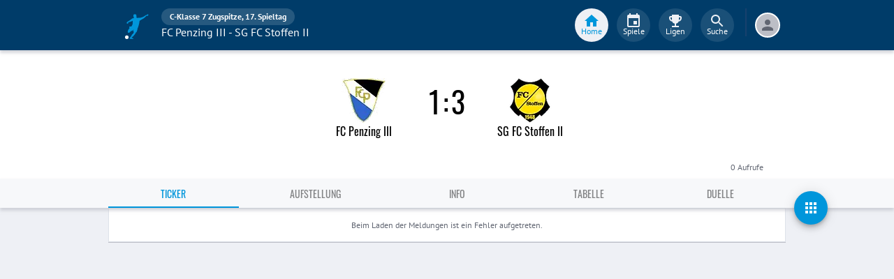

--- FILE ---
content_type: application/javascript; charset=UTF-8
request_url: https://www.fupa.net/chunk.9553492.js
body_size: 34453
content:
!function(){try{var e="undefined"!=typeof window?window:"undefined"!=typeof global?global:"undefined"!=typeof self?self:{},t=(new e.Error).stack;t&&(e._sentryDebugIds=e._sentryDebugIds||{},e._sentryDebugIds[t]="b44c8e42-d282-4791-9cc3-327df65a1add",e._sentryDebugIdIdentifier="sentry-dbid-b44c8e42-d282-4791-9cc3-327df65a1add")}catch(e){}}();var _sentryModuleMetadataGlobal="undefined"!=typeof window?window:"undefined"!=typeof global?global:"undefined"!=typeof self?self:{};_sentryModuleMetadataGlobal._sentryModuleMetadata=_sentryModuleMetadataGlobal._sentryModuleMetadata||{},_sentryModuleMetadataGlobal._sentryModuleMetadata[(new _sentryModuleMetadataGlobal.Error).stack]=Object.assign({},_sentryModuleMetadataGlobal._sentryModuleMetadata[(new _sentryModuleMetadataGlobal.Error).stack],{"_sentryBundlerPluginAppKey:fupa-app-sentry-key":!0});var _global="undefined"!=typeof window?window:"undefined"!=typeof global?global:"undefined"!=typeof self?self:{};_global.SENTRY_RELEASE={id:"e5e58ab217c15949293bfb6c505b9bbba915bc89"},(self.__LOADABLE_LOADED_CHUNKS__=self.__LOADABLE_LOADED_CHUNKS__||[]).push([[9815,7532],{81009:(e,t,n)=>{n.d(t,{A:()=>c});var a=n(96540),i=n(69552);const l={web:"fupaweb",ios:"fupagmbh-appios",android:"fupagmbh-androidapp"},o=e=>{const{platform:t}=(0,i.P)();return(0,a.useEffect)((()=>{if(e)if(document.getElementById("tb_loader_script"))window._taboola.push({notify:"newPageLoad"});else{const e=document.createElement("script");e.async=!0,e.src="//cdn.taboola.com/libtrc/"+l[t]+"/loader.js",e.id="tb_loader_script",e.type="text/javascript",document.head.appendChild(e),window.performance&&"function"==typeof window.performance.mark&&window.performance.mark("tbl_ic")}}),[e,t]),null};var r=n(47736);const c=e=>{let{config:t}=e;const[n]=(0,r.A)();return o(n),(0,a.useEffect)((()=>(window._taboola.push({article:"auto",url:window.location.href}),window._taboola.push({mode:"alternating-thumbnails-a-delta",container:t.containerId,placement:t.placement,target_type:"mix"}),window._taboola.push({flush:!0}),()=>{const e=document.getElementById(null==t?void 0:t.containerId);e&&(e.innerHTML="")})),[t]),a.createElement("div",{id:t.containerId,"data-sentry-component":"TaboolaFeed","data-sentry-source-file":"TaboolaFeed.tsx"})}},98073:(e,t,n)=>{n.d(t,{l:()=>f});var a=n(39781),i=n(96540),l=n(53939),o=n(77037),r=n(58763),c=n(11641),s=n(22477),d=n(46831),m=n(11848),u=n(12285);function p(){return p=Object.assign?Object.assign.bind():function(e){for(var t=1;t<arguments.length;t++){var n=arguments[t];for(var a in n)({}).hasOwnProperty.call(n,a)&&(e[a]=n[a])}return e},p.apply(null,arguments)}const h=(0,m.Ay)(o.A,{shouldForwardProp:e=>"zIndex"!==e})((e=>{let{zIndex:t,theme:n}=e;return{zIndex:null!=t?t:n.zIndex.modal}})),g=(0,u.Ay)(l.o5).withConfig({componentId:"sc-145v0ws-0"})(["&&&{","}"],(e=>e.titleColor&&"\n    color: ".concat(l.lm.white,";\n    "))),f=e=>{let{children:t,actionAlign:n="space-between",actionContent:o=null,closeable:m=!1,fullScreen:u=!1,handleClose:f,open:y=!1,title:w="",titleColor:v,zIndex:E,...b}=e;const x=o?i.createElement(r.A,{sx:{padding:l.F0[16],justifyContent:n}},o):null,k=m?i.createElement(c.A,{"aria-label":"close",sx:{position:"absolute",right:8,top:12,color:v?l.lm.white:l.lm.darkerGrey},onClick:f},i.createElement(a.A,null)):null;return i.createElement(h,p({open:y,onClose:f,fullScreen:u,maxWidth:"xs",zIndex:E},b,{"data-sentry-element":"CustomDialog","data-sentry-component":"Dialog","data-sentry-source-file":"Dialog.tsx"}),i.createElement(d.A,{sx:{backgroundColor:v,padding:"1rem 1rem 0.5rem"},"data-sentry-element":"MuiDialogTitle","data-sentry-source-file":"Dialog.tsx"},i.createElement(g,{titleColor:v,variant:"subheading","data-sentry-element":"SCTypography","data-sentry-source-file":"Dialog.tsx"},w),k),i.createElement(s.A,{dividers:!0,sx:{padding:0},"data-sentry-element":"DialogContent","data-sentry-source-file":"Dialog.tsx"},t),x)}},89412:(e,t,n)=>{n.d(t,{q:()=>g,j:()=>y});var a=n(96540),i=n(12285),l=n(1448),o=n(53939),r=n(56076);let c=function(e){return e.Aachen="aachen",e.Dueren="dueren",e.Heinsberg="heinsberg",e}({});let s=function(e){return e.Mittelrhein="mittelrhein",e.Wuerttemberg="wuerttemberg",e.Zuerich="zuerich",e.Niederbayern="niederbayern",e}({});const d=i.Ay.div.withConfig({componentId:"sc-1n8pc2a-0"})(["position:absolute;display:flex;justify-content:",";margin-bottom:2px;a{display:inherit;width:inherit;height:inherit;justify-content:inherit;}"],(e=>e.justify||"left")),m=i.Ay.div.withConfig({componentId:"sc-1n8pc2a-1"})(["position:relative;display:flex;height:34px;width:90px;align-items:flex-end;align-self:flex-end;justify-self:flex-end;",""],(e=>{let{countBrandings:t}=e;return t>1&&(0,i.AH)(["@keyframes brandFadeInOut{0%{z-index:20;opacity:1;}","%{z-index:20;opacity:1;}","%{z-index:0;opacity:0;}","%{z-index:0;opacity:0;}100%{z-index:20;opacity:1;}}","{opacity:0;animation-name:brandFadeInOut;animation-timing-function:ease-in-out;animation-iteration-count:infinite;animation-duration:","s;}",""],3e3/(4e3*t)*100,1/t*100,100-1e5/(4e3*t),d,4*t,Array.from({length:t}).map(((e,t)=>"\n      ".concat(d,":nth-child(").concat(t+1,") {\n        animation-delay: ").concat(4*t,"s;\n      }\n    "))))})),u=i.Ay.img.withConfig({componentId:"sc-1ql518l-0"})(["align-self:center;max-width:","rem;max-height:","rem;width:100%;height:100%;"],5.625,2.125),p=i.Ay.div.withConfig({componentId:"sc-1ql518l-1"})(["display:flex;flex-wrap:nowrap;align-items:center;justify-content:flex-end;gap:0.25rem;"]),h=(0,i.Ay)(o.o5).withConfig({componentId:"sc-1ql518l-2"})(["&&&{align-self:flex-end;font-style:italic;}"]),g=e=>{let{className:t,withClaim:n}=e;const{hasSponsoring:i,partnerList:l}=y();if(!i)return null;const o=null==l?void 0:l.length,r=null==l?void 0:l.map(((e,t)=>a.createElement(d,{key:t,justify:e.justify},a.createElement("a",{"data-google-interstitial":"false",target:"_blank",href:e.link,rel:"nofollow"},a.createElement(u,{src:e.imgPath,width:"auto",height:"auto",alt:e.sponsor})))));return n?a.createElement(p,null,a.createElement(h,{variant:"caption1"},"präsentiert von"),a.createElement(m,{countBrandings:o},r)):a.createElement(m,{className:t,countBrandings:o},r)},f=e=>{var t;if(null==e||!e.slug||null===(t=e.region)||void 0===t||!t.slug)return{hasSponsoring:!1,partnerList:[]};const n=((i=e.slug)===c.Aachen?[{imgPath:"/sponsoring/sparkasse_mittelrhein.svg",sponsor:"Sparkasse Aachen",link:"https://www.sparkasse-aachen.de/de/home.html"}]:i===c.Dueren?[{imgPath:"/sponsoring/sparkasse_mittelrhein.svg",sponsor:"Sparkasse Düren",link:"https://www.sparkasse-dueren.de/de/home.html"}]:i===c.Heinsberg?[{imgPath:"/sponsoring/sparkasse_mittelrhein.svg",sponsor:"Sparkasse Heinsberg",link:"https://www.kreissparkasse-heinsberg.de/de/home.html"}]:null)||((a=e.region.slug)===s.Zuerich?[{imgPath:"/sponsoring/zuerich_trb.png",sponsor:"TRB Maurer AG",link:"https://trb-maurer.ch/"},{imgPath:"/sponsoring/zuerich_ruha.png",sponsor:"Ruha Baer Immobilien AG",link:"https://ruhabaer.ch/",justify:"right"}]:a===s.Niederbayern?[{imgPath:"/sponsoring/niederbayern_zf_bkk.svg",sponsor:"ZF BKK",link:"https://www.zfbkk.de/leistungen/leistungen-nach-themen/topleistungen"}]:null);var a,i;return{hasSponsoring:!!n,partnerList:n||[]}},y=()=>{const e=(0,l.d4)(r.l),[t,n]=(0,a.useState)((()=>f(e)));return(0,a.useEffect)((()=>{n(f(e))}),[e]),t}},79546:(e,t,n)=>{n.d(t,{QT:()=>r,rH:()=>s,v:()=>o,yX:()=>c});var a=n(12285),i=n(53939),l=n(75075);const o=a.Ay.div.withConfig({componentId:"sc-10t5z48-0"})(["display:flex;flex-direction:column;align-items:center;padding:"," 0;min-width:6.75rem;"],i.F0[8]),r=a.Ay.div.withConfig({componentId:"sc-10t5z48-1"})(["position:relative;display:flex;width:100%;flex-direction:column;align-items:center;white-space:nowrap;overflow:hidden;"]),c=a.Ay.div.withConfig({componentId:"sc-10t5z48-2"})(["overflow:hidden;text-overflow:ellipsis;line-height:",";"],i.F0[14]),s=(0,a.Ay)(l.Tu).withConfig({componentId:"sc-10t5z48-3"})(["overflow:hidden;text-overflow:ellipsis;line-height:",";padding-top:",";"],i.F0[20],i.F0[4])},85306:(e,t,n)=>{n.d(t,{i:()=>a});let a=function(e){return e.Content_1="Content_1",e.Content_2="Content_2",e.Rectangle_1="Rectangle_1",e.Rectangle_2="Rectangle_2",e.Native_1="Native_1",e.Native_2="Native_2",e.Superbanner="Superbanner",e.Superbanner_2="Superbanner_2",e.Superbanner_3="Superbanner_3",e.Skyscraper="Skyscraper",e.Skyscraper_2="Skyscraper_2",e.Sticky_Mobile_Banner="Sticky_Mobile_Banner",e.Mobile_Banner="Mobile_Banner",e.EdW_Banner_Top="EdW_Banner_Top",e.EdW_Banner_Bottom="EdW_Banner_Bottom",e.EdW_Banner_Center="EdW_Banner_Center",e.MatchEvent_1="MatchEvent_1",e.Sponsor_1="Sponsor_1",e}({})},66763:(e,t,n)=>{n.r(t),n.d(t,{default:()=>h});var a,i=n(96540),l=n(97855),o=n(12285),r=n(27020),c=n(1448),s=n(22325);function d(){return d=Object.assign?Object.assign.bind():function(e){for(var t=1;t<arguments.length;t++){var n=arguments[t];for(var a in n)Object.prototype.hasOwnProperty.call(n,a)&&(e[a]=n[a])}return e},d.apply(this,arguments)}const m=(0,o.Ay)(l.u).withConfig({componentId:"sc-14q8jec-0"})(["&&&{display:none;","}"],(e=>{return e.theme.desktopLayoutWithHalfSky(a||(t=["\n        display: ",";\n        ",";\n        background-color: transparent;\n        min-width: ",";\n        min-height: 600px;\n        position: ",";\n        margin-left: ",";\n        top: ","px;\n        margin-top: ","px;\n        align-items: start;\n        width: auto;\n        height: auto;\n        overflow: visible;\n    "],n||(n=t.slice(0)),a=Object.freeze(Object.defineProperties(t,{raw:{value:Object.freeze(n)}}))),e.left?"flex":"block",e.left?"justify-content: flex-end;":"",e.left?"300px":"150px",e.sticky?"fixed":"absolute",e.marginLeft,e.conditionalTopValue,e.conditionalMarginTop);var t,n})),u=(0,s.Mz)((e=>e.skyscraper),((e,t)=>t),((e,t)=>!t&&e)),p=(e,t)=>{const n=null!=e?e:72;return t?n:n+42},h=e=>{let{initPosition:t,left:n,noTabs:a,skyscraperOnly:l,stickyThreshold:o,...s}=e;const h=(0,c.d4)((e=>u(e,l))),[g,f]=(0,i.useState)(l&&!t);(0,i.useEffect)((()=>{const e=()=>{const e=p(t,a);l?o&&f(window.scrollY>=e-o):f(window.scrollY>=282)};return window.addEventListener("scroll",e),()=>window.removeEventListener("scroll",e)}),[l,o,a,t]);const y=p(t,a),w=g?o||y:y,v=o||g?0:282,E=n?"Skyscraper_2":"Skyscraper",b=n?"-".concat(r.adMaxSkyscraperWidth+r.defaultSpace,"px"):"".concat(r.desktopContentWidth+r.defaultSpace,"px");return i.createElement(m,d({},s,{left:n,marginLeft:b,adLayout:"desktop",adUnit:E,sticky:g,skipSky:h,conditionalTopValue:w,conditionalMarginTop:v}))}},93108:(e,t,n)=>{function a(e,t,n){var a;return(t="symbol"==typeof(a=function(e,t){if("object"!=typeof e||!e)return e;var n=e[Symbol.toPrimitive];if(void 0!==n){var a=n.call(e,t||"default");if("object"!=typeof a)return a;throw new TypeError("@@toPrimitive must return a primitive value.")}return("string"===t?String:Number)(e)}(t,"string"))?a:String(a))in e?Object.defineProperty(e,t,{value:n,enumerable:!0,configurable:!0,writable:!0}):e[t]=n,e}n.d(t,{H:()=>TaboolaFeedConfig});class TaboolaFeedConfig{}a(TaboolaFeedConfig,"NEWS",{placement:"Below Article Thumbnails",containerId:"taboola-below-article-thumbnails"}),a(TaboolaFeedConfig,"STANDINGS",{placement:"Below Article Feed - Tabelle",containerId:"taboola-below-article-feed---tabelle"})},47736:(e,t,n)=>{n.d(t,{A:()=>r});var a=n(50971),i=n(84170),l=n(96540);const o="enableTaboolaFeed";function r(){const e=(0,l.useRef)(i.A.getInstance());return[(0,a.M)(o,!0),(0,l.useCallback)((t=>{e.current.setItem(o,t)}),[])]}},58024:(e,t,n)=>{n.d(t,{q:()=>d});var a=n(29422),i=n(28597),l=n(96540),o=n(11641),r=n(12285),c=n(53939);const s=r.Ay.div.withConfig({componentId:"sc-1vtx0th-0"})(["display:flex;justify-content:flex-end;color:",";min-width:",";"],(e=>e.color),c.F0[72]),d=e=>{let{handleShare:t,handleEdit:n,color:r=c.lm.darkGrey,className:d,isEditRequired:m}=e;const u=m?l.createElement(o.A,{color:"inherit","aria-controls":"simple-menu",sx:{paddingLeft:0},onClick:n,size:"large"},l.createElement(i.A,{color:"inherit"})):null;return l.createElement(s,{className:d,color:r},u,l.createElement(o.A,{color:"inherit","aria-controls":"simple-menu",sx:{paddingLeft:0},onClick:t,size:"large"},l.createElement(a.A,{color:"inherit"})))}},76477:(e,t,n)=>{n.d(t,{A:()=>d});var a=n(39781),i=n(77037),l=n(46831),o=n(11641),r=n(22477),c=n(96540),s=n(56347);const d=function(e){let{open:t,handleClose:n,title:d,subtitle:m,utmString:u}=e;const{pathname:p}=(0,s.zy)(),h=e=>{"closeAuthDialog"===e.data&&n()};return(0,c.useEffect)((()=>(t&&window.addEventListener("message",h),()=>window.removeEventListener("message",h))),[t]),c.createElement(i.A,{open:t},c.createElement(l.A,null,c.createElement(o.A,{"aria-label":"close",sx:{position:"absolute",right:8,top:8},onClick:n},c.createElement(a.A,{color:"action"}))),c.createElement(r.A,null,c.createElement("iframe",{style:{border:"none"},name:"headline=".concat(d,";subtitle=").concat(m),src:"/auth/signup/teaser?redirectUrl=".concat(encodeURIComponent(p),"&blank=true&utm_source=fupa&utm_medium=dialog&utm_campaign=").concat(u),width:"100%",height:"650px"})))}},93285:(e,t,n)=>{n.d(t,{A:()=>u});var a=n(71432),i=n(96540),l=n(53939),o=n(12285);const r=o.Ay.div.withConfig({componentId:"sc-1kbyyiq-0"})(["align-self:flex-end;"]),c=(0,o.Ay)(l.o5).withConfig({componentId:"sc-1kbyyiq-1"})(["&&&{color:",";}"],l.lm.black),s=o.Ay.div.withConfig({componentId:"sc-1kbyyiq-2"})(["display:flex;align-items:center;justify-content:flex-end;"]),d=o.Ay.div.withConfig({componentId:"sc-1kbyyiq-3"})(["display:flex;line-height:1rem;text-align:right;padding-right:0.5rem;flex-direction:column;"]),m=o.Ay.div.withConfig({componentId:"sc-1kbyyiq-4"})(["display:flex;justify-content:center;width:2rem;height:2rem;border-radius:50%;border:2px solid ",";background-color:",";color:",";align-items:center;"],l.lm.white,l.lm.lightestGrey,l.lm.lightGrey),u=e=>{let{image:t,job:n,name:o}=e;const u=t?i.createElement(l._V,{entity:"user",src:t,width:32,ratio:"1:1",height:32,circle:!0}):i.createElement(m,null,i.createElement(a.A,{color:"inherit"}));return i.createElement(r,null,i.createElement(s,null,i.createElement(d,null,i.createElement(c,{variant:"caption1"},null!=o?o:"Unbekannt"),i.createElement(l.o5,{variant:"caption1"},n)),u))}},51457:(e,t,n)=>{n.d(t,{Ke:()=>d,N3:()=>s,le:()=>r,ov:()=>c});var a=n(12285),i=n(53939),l=n(36639);const o=a.Ay.div.withConfig({componentId:"sc-kf1hhz-0"})(["display:flex;align-items:flex-end;width:3rem;height:3.875rem;"]),r=(0,a.Ay)(o).withConfig({componentId:"sc-kf1hhz-1"})(["justify-content:flex-end;"]),c=(0,a.Ay)(o).withConfig({componentId:"sc-kf1hhz-2"})(["justify-content:flex-start;"]),s=(0,a.Ay)(l.n5).withConfig({componentId:"sc-kf1hhz-3"})(["flex-direction:column;align-items:center;width:6.75rem;"]),d=(0,a.Ay)(l.n5).withConfig({componentId:"sc-kf1hhz-4"})(["letter-spacing:0.21875rem;height:",";align-items:flex-end;"],i.F0[64])},17532:(e,t,n)=>{n.r(t),n.d(t,{default:()=>p});var a=n(96540),i=n(12285),l=n(53939),o=n(22325),r=n(1448);const c=i.Ay.div.withConfig({componentId:"sc-13mpkc3-0"})(["position:absolute;right:0;"]),s=i.Ay.div.withConfig({componentId:"sc-13mpkc3-1"})(["position:relative;height:1.25rem;width:inherit;align-self:flex-end;justify-self:flex-end;visibility:",";margin-bottom:",";",""],(e=>e.isVisible?"visible":"hidden"),l.F0[8],(e=>e.countBrandings>1&&(0,i.AH)(["@keyframes brandFadeInOut{0%{z-index:20;opacity:1;}","%{z-index:20;opacity:1;}","%{z-index:0;opacity:0;}","%{z-index:0;opacity:0;}100%{z-index:20;opacity:1;}}","{opacity:0;animation-name:brandFadeInOut;animation-timing-function:ease-in-out;animation-iteration-count:infinite;animation-duration:","s;}",":first-child{animation-delay:0s;}",":nth-child(2){animation-delay:4s;}",":nth-child(3){animation-delay:8s;}",":nth-child(4){animation-delay:12s;}",":nth-child(5){animation-delay:16s;}",":nth-child(6){animation-delay:20s;}"],(e=>3e3/(4e3*e.countBrandings)*100),(e=>1/e.countBrandings*100),(e=>100-1e5/(4e3*e.countBrandings)),c,(e=>4*e.countBrandings),c,c,c,c,c,c))),d=(0,o.Mz)((e=>e.partner),(e=>null==e?void 0:e.brandings)),m=e=>{let{className:t,alwaysReserve:n}=e;const i=(0,r.d4)(d),[o,m]=(0,a.useState)(!1);if((0,a.useEffect)((()=>m(!0)),[]),null==i||!i.length)return n?a.createElement(s,{className:t,countBrandings:i.length}):null;const u=i.map((e=>{const t=a.createElement(l._V,{height:20,width:160,eager:!0,entity:"branding",src:e.image,fit:!0}),n=e.url?a.createElement("a",{"data-google-interstitial":"false",target:"_blank",href:e.url},t):t;return a.createElement(c,{key:e.url},n)}));return a.createElement(s,{isVisible:o,className:t,countBrandings:i.length},u)},u=i.Ay.div.withConfig({componentId:"sc-1o7z2n4-0"})(["display:flex;box-sizing:border-box;width:100%;max-width:","px;max-height:1.75rem;justify-content:space-between;padding:",";@media only screen and (max-width:359px){padding:0;}",""],(e=>e.theme.desktopContentWidth),(e=>e.noPadding?"0":"0 1rem"),(e=>!e.bgColor&&(0,i.AH)(["margin-top:0.5rem;"]))),p=e=>a.createElement(u,e,a.createElement(m,{alwaysReserve:e.alwaysReserve}))},4502:(e,t,n)=>{n.d(t,{W:()=>s});var a=n(29422),i=n(96540),l=n(48139),o=n(14592),r=n(91053),c=n(55874);const s=e=>{let{text:t,eventCat:n,eventSlug:s,label:d="Teilen",callbackOnShare:m,callbackOnClose:u}=e;const p=c.O?window.location.href:"",{open:h,handleShare:g,handleShareClose:f}=(0,r.R)(n,s,t,m,u);return i.createElement(i.Fragment,null,i.createElement(l.A,{color:"secondary",onClick:g,sx:{fontFamily:"PT Sans",fontWeight:"bold"},startIcon:i.createElement(a.A,{color:"inherit"}),variant:"contained",size:"small"},d),i.createElement(o.g,{url:p,text:t,open:h,onClose:f,eventCat:n,eventSlug:s}))}},86059:(e,t,n)=>{n.d(t,{P:()=>m});var a=n(29422),i=n(96540),l=n(47839),o=n(87992),r=n(53939),c=n(14592),s=n(91053),d=n(55874);const m=e=>{let{text:t,isPrimaryAction:n,eventCat:m,eventSlug:u}=e;const{open:p,handleShare:h,handleShareClose:g}=(0,s.R)(m,u,t),f=d.O?window.location.href:"",y=n?"secondary":"default",w=n?{margin:"0.5rem 1rem"}:{color:r.lm.darkerGrey,backgroundColor:r.lm.white,margin:"0.5rem 1rem"};return i.createElement(i.Fragment,null,i.createElement(l.A,{title:"Teilen",placement:"right"},i.createElement(o.A,{color:y,sx:w,onClick:h,size:"small","aria-label":"share"},i.createElement(a.A,null))),i.createElement(c.g,{url:f,text:t,open:p,onClose:g,eventCat:m,eventSlug:u}))}},14592:(e,t,n)=>{n.d(t,{g:()=>I});var a=n(70177),i=n(96540),l=n(27748),o=n(84758),r=n(54650),c=n(46200),s=n(61),d=n(31189),m=n(12285),u=n(98073),p=n(70084),h=n(47839),g=n(42471),f=n(38610),y=n(1448),w=n(53939),v=n(35531),E=n(55874),b=n(27444);const x=m.Ay.div.withConfig({componentId:"sc-akhclm-0"})(["padding:1rem;display:flex;flex-direction:column;"]),k=m.Ay.div.withConfig({componentId:"sc-akhclm-1"})(["display:flex;justify-content:flex-start;align-items:center;margin:0.5rem 0;cursor:pointer;"]),A=m.Ay.div.withConfig({componentId:"sc-akhclm-2"})(["display:flex;justify-content:center;align-items:center;width:",";height:",";border-radius:",";background-color:",";"],w.F0[32],w.F0[32],w.F0[16],w.lm.darkGrey),C=m.Ay.span.withConfig({componentId:"sc-akhclm-3"})(["padding-left:0.75rem;"]),I=e=>{var t;let{url:n,text:m,onClose:w,open:I,...S}=e;const[F,_]=(0,i.useState)(!1);n+=(0,p.j)();const T=(0,y.wA)(),j=e=>{(0,v.E)("share",{item_id:S.eventSlug,content_type:S.eventCat,method:e}),S.onResolve&&S.onResolve()};return i.createElement(u.l,{closeable:!0,handleClose:w,open:I,title:"Teilen"},i.createElement(x,null,i.createElement(l.A,{quote:m,url:n,onShareWindowClose:()=>j("facebook_custom")},i.createElement(k,null,i.createElement(o.A,{size:32,round:!0}),i.createElement(C,null,"Facebook"))),i.createElement(r.A,{title:m,url:n,onShareWindowClose:()=>j("whatsapp_custom")},i.createElement(k,null,i.createElement(c.A,{size:32,round:!0}),i.createElement(C,null,"WhatsApp"))),i.createElement(s.A,{title:m,url:n,onShareWindowClose:()=>j("telegram_custom")},i.createElement(k,null,i.createElement(d.A,{size:32,round:!0}),i.createElement(C,null,"Telegram"))),E.O&&null!==(t=navigator)&&void 0!==t&&null!==(t=t.clipboard)&&void 0!==t&&t.writeText?i.createElement(k,{onClick:async()=>{try{await navigator.clipboard.writeText(n),_(!0),setTimeout((()=>_(!1)),2e3),j("link_custom")}catch(e){(0,b.P)(e),T((0,f.T)({message:"Kopieren ist fehlgeschlagen. Der Link konnte nicht automatisch kopiert werden."}))}}},i.createElement(h.A,{PopperProps:{disablePortal:!0},leaveDelay:200,onClose:()=>_(!1),open:F,disableFocusListener:!0,disableHoverListener:!0,disableTouchListener:!0,title:"Link erfolgreich in Zwischenablage kopiert.",placement:"right"},i.createElement(A,null,i.createElement(a.A,{color:"icon-invert",fontSize:"small"}))),i.createElement(C,null,"Link kopieren")):i.createElement(g.A,{value:n,variant:"outlined",InputProps:{color:"secondary",sx:{width:"100%"}}})))}},91053:(e,t,n)=>{n.d(t,{R:()=>o});var a=n(96540),i=n(70084),l=n(69552);const o=(e,t,n,o,r)=>{const[c,s]=(0,a.useState)(!1),d=(0,l.P)();return{open:c,handleShare:()=>{null==o||o();const a=(0,i.g)(n,e,t,d);a!==c&&s(a)},handleShareClose:()=>{null==r||r(),s(!1)}}}},27277:(e,t,n)=>{n.d(t,{V:()=>E});var a=n(96540),i=n(53939),l=n(89828),o=n(95151),r=n(1448),c=n(84477),s=n(74482),d=n(10423),m=n(11848);const u=(0,m.Ay)(d.A)((e=>{let{theme:t}=e;return"\n  color: ".concat(i.lm.darkestGrey,";\n  font-size: ").concat(i.pQ[14],";\n  flex-grow: 1;\n  max-width: 50vw;\n  min-width: 72px;\n  min-height: ").concat(i.F0[42],";\n  '&:focus, &:hover, &.active': {\n    background-color: ").concat(i.lm.lighterGrey,";\n  };\n  &.Mui-selected {\n    color: ").concat(i.lm.fupaSecondary,";\n  };\n\n  ").concat(t.breakpoints.up("md")," {\n      max-width: ").concat(t.breakpoints.values.md/2,"px;\n    };\n")})),p=e=>{let{onClick:t,replace:n,selected:i,tab:l,tabIndex:o}=e;const{name:r,url:c,search:d,hash:m,rel:p}=l;return a.createElement(u,{"aria-controls":r,component:s.kJ,disableRipple:!0,disableFocusRipple:!0,exact:!0,id:"tab-".concat(o),label:r,onClick:e=>t(e,o),replace:n,tabIndex:0,to:{pathname:c,search:d,hash:m},wrapped:!0,selected:i,rel:p})};var h=n(56347),g=n(17786),f=n(12285);const y=(0,m.Ay)(l.A)((e=>{let{theme:t,...n}=e;return"\n    background-color: ".concat(n.withBg?i.lm.lightestGrey:i.lm.white,";\n    top: ").concat(n.disableHeaderCollapsing?"env(safe-area-inset-top)":"calc(".concat(i.F0[72]," + env(safe-area-inset-top))"),";\n    transform: ").concat(n.collapsedAppBar&&!n.disableHeaderCollapsing?"translateY(-".concat(i.F0[72],")"):"none",";\n    transition: transform 0.3s;\n    z-index: ").concat(g.zIndexNavigation,";\n    box-shadow: ").concat(i.TR.AppBar,";\n\n    ").concat(t.breakpoints.up("md")," {\n      display: 'flex';\n      alignItems: 'center';\n      top: ").concat(n.disableHeaderCollapsing?0:i.F0[72],";\n      transform: none;\n      // Show MatchFab correctly on MatchPages\n      overflow-x: visible;\n    };\n  ")})),w=f.Ay.div.withConfig({componentId:"sc-p1pfan-0"})(["max-width:","px;width:100%;margin:0 auto;"],(e=>e.theme.desktopContentWidth)),v=(e,t)=>e.findIndex((n=>n.url===t||!!n.hasSubUrl&&((e,t,n)=>{const a=t[0],i=e.split(a.url).join("");if(i){if(n.includes(i))return!0}else if(!t.map((e=>e.url.split(a.url).join(""))).filter((e=>e)).filter((e=>n.includes(e))).length)return!0;return!1})(n.url,e,t))),E=e=>{let{children:t,disableHeaderCollapsing:n,replace:l,tabs:s,withBg:d}=e;const m=(0,r.d4)(c.Um),{action:u,location:g}=(0,h.W6)(),[f,E]=(0,a.useState)((()=>v(s,g.pathname))),b=(e,t)=>{E(t)};return(0,a.useEffect)((()=>{if("POP"===u){const e=v(s,g.pathname);b(0,e)}}),[g.pathname]),a.createElement(y,{id:"fupa-tabbar",withBg:d,disableHeaderCollapsing:n,collapsedAppBar:m,position:n?"static":"fixed"},a.createElement(w,null,a.createElement(o.A,{"aria-label":"subnavigation",sx:e=>({maxWidth:e.breakpoints.values.md,minHeight:i.F0[42],width:"100%"}),indicatorColor:"secondary",scrollButtons:!1,value:f,variant:"scrollable"},s.map(((e,t)=>a.createElement(p,{key:e.name,onClick:b,replace:l,selected:t===f,tab:e,tabIndex:t})))),t))}},92887:(e,t,n)=>{n.d(t,{D0:()=>r,J3:()=>o,J6:()=>c,Wl:()=>m,YW:()=>s,g6:()=>d});var a=n(12285),i=n(53939),l=n(36639);const o=a.Ay.div.withConfig({componentId:"sc-1w1ex80-0"})(["background-color:",";padding:",";"],i.lm.darkestGrey,i.F0[6]),r=(a.Ay.div.withConfig({componentId:"sc-1w1ex80-1"})(["width:100%;padding-top:15.625%;background-color:",";"],i.lm.grey),a.Ay.div.withConfig({componentId:"sc-1w1ex80-2"})(["position:relative;width:100%;height:100%;max-height:inherit;min-height:8rem;background-color:",";margin:"," 0};"],i.lm.darkGreen,(e=>e.stream?"0":i.F0[8]))),c=(0,a.Ay)(l.n5).withConfig({componentId:"sc-1w1ex80-3"})(["justify-content:center;width:100%;height:inherit;min-height:8rem;border:"," solid rgba(255,255,255,0.2);-webkit-background-clip:padding-box;background-clip:padding-box;"],i.F0[4]),s=(0,a.Ay)(l.n5).withConfig({componentId:"sc-1w1ex80-4"})(["width:100%;position:absolute;top:",";left:0;justify-content:center;opacity:0.2;"],i.F0[4]),d=a.Ay.div.withConfig({componentId:"sc-1w1ex80-5"})(["position:absolute;height:",";width:inherit;padding-left:66.67%;top:",";opacity:0.1;svg{object-fit:cover;width:inherit;height:inherit;}"],(e=>e.height?e.height:"16.875rem"),i.F0[32]),m=a.Ay.div.withConfig({componentId:"sc-1w1ex80-6"})(["height:",";width:100%;position:absolute;top:18.75rem;opacity:0.2;background-image:url('/midline.svg');background-repeat:repeat;border-left:4px solid transparent;border-right:4px solid transparent;-moz-background-clip:padding;-webkit-background-clip:padding;background-clip:padding-box;"],i.F0[4])},10445:(e,t,n)=>{n.d(t,{Et:()=>i,lq:()=>a});const a=e=>e.length>0||"Bitte fülle dieses Feld aus.",i=e=>/^[0-9]*$/.test(e)||"Bitte gib nur Zahlen ein."},14600:(e,t,n)=>{n.d(t,{A:()=>a});const a=function(e,t,n){let a;function i(){const i=this,l=arguments,o=n&&!a;clearTimeout(a),a=setTimeout((function(){a=null,n||e.apply(i,l)}),t),o&&e.apply(i,l)}return i.cancel=function(){void 0!==a&&clearTimeout(a)},i}},69280:(e,t,n)=>{n.d(t,{A:()=>i});var a=n(812);function i(e,t){return t>1?"".concat(e," ").concat((0,a.S)(t)):e}},70084:(e,t,n)=>{n.d(t,{g:()=>o,j:()=>l});var a=n(35531),i=n(27444);const l=()=>{if("undefined"==typeof window)return null;const e=window.location.pathname.split("/");e.shift();const t=e[0];let n=t;const a=window.location.search;let i="?",l="utm_source=fupa&utm_medium=sharebutton&utm_campaign=share_";return"league"===t&&e.includes("topeleven")&&(n="topeleven"),"tv"===t&&(n="video"),a&&(a.includes("utm")?(l="",i=""):"match"===t&&a.includes("voting")?n="matchvoting":i="&"),i+l+n},o=(e,t,n,o)=>{const{isNativeApp:r,shareUrl:c,platform:s}=o,d="ios"===s,m="android"===s,u=l(),p=m?"android_native":d?"ios_native":"web_native";return r?(c.handler(window.location.href+u),(0,a.E)("share",{item_id:n,content_type:t,method:p}),!1):!navigator.share||((async(e,t)=>{try{return await navigator.share({title:"FuPa",text:e,url:t})}catch(e){e.toString().includes("AbortError")||(0,i.P)(e,{extra:{errorLocation:"openNativeShareDialog"}})}})(e,window.location.href+u),(0,a.E)("share",{item_id:n,content_type:t,method:p}),!1)}},26666:(e,t,n)=>{n.d(t,{Pn:()=>m,RO:()=>d,d:()=>c,kd:()=>s});var a=n(96540),i=n(14600),l=n(1448),o=n(84477);const r=()=>"undefined"!=typeof window&&window.innerHeight<window.document.body.scrollHeight,c=(e,t)=>{const n=(0,l.d4)(o.e2),i=(0,a.useRef)({isScrollable:r(),isAuthenticated:n,nativeApp:t.isNativeApp});return(0,a.useEffect)((()=>{i.current={...i.current,isAuthenticated:n}}),[n]),(0,a.useLayoutEffect)((()=>{e&&(i.current={...i.current,isScrollable:r()})}),[e]),!i.current.isAuthenticated||!i.current.nativeApp||!i.current.isScrollable},s=(e,t,n,a)=>{Math.random()<e&&(a.triggerRatingDialog.handler(n),t(!0))},d=(e,t,n)=>{let l;(0,a.useEffect)((()=>(e||(l=(0,i.A)(t,n),document.addEventListener("scroll",l)),()=>{l&&(l.cancel(),document.removeEventListener("scroll",l))})),[e])},m=(e,t,n,i)=>{const l=()=>{const{top:n}=e.current.getBoundingClientRect();n<=window.innerHeight*t&&(i(!0),document.removeEventListener("scroll",l))};(0,a.useLayoutEffect)((()=>(n&&document.addEventListener("scroll",l),()=>{n&&document.removeEventListener("scroll",l)})),[n])}},33120:(e,t,n)=>{n.d(t,{H:()=>l,U:()=>i});var a=n(96540);const i=e=>e.fullscreenElement||e.webkitFullscreenElement||e.mozFullScreenElement||e.msFullScreenElement||null,l=()=>{const[e,t]=(0,a.useState)(!1);(0,a.useEffect)((()=>{const e=()=>{i(document)?t(!0):t(!1)};return document.addEventListener("fullscreenchange",e),document.addEventListener("webkitfullscreenchange",e),document.addEventListener("mozfullscreenchange",e),document.addEventListener("msfullscreenchange",e),()=>{document.removeEventListener("fullscreenchange",e),document.removeEventListener("webkitfullscreenchange",e),document.removeEventListener("mozfullscreenchange",e),document.removeEventListener("msfullscreenchange",e)}}),[]);return{fullscreen:e,exitFullscreen:()=>{document.exitFullscreen?document.exitFullscreen():document.webkitExitFullscreen?document.webkitExitFullscreen():document.mozExitFullscreen?document.mozExitFullscreen():document.msExitFullscreen&&document.msExitFullscreen()},requestFullscreen:e=>{e.requestFullscreen?e.requestFullscreen():e.webkitRequestFullscreen?e.webkitRequestFullscreen():e.mozRequestFullscreen?e.mozRequestFullscreen():e.msRequestFullscreen&&e.msRequestFullscreen()}}}},86710:(e,t,n)=>{n.d(t,{K:()=>c});var a=n(96540),i=n(1448),l=n(84477);function o(e){return{type:"WS_EVENT",data:e}}var r=n(27444);const c=(e,t)=>{const n=(0,a.useRef)(null),c=(0,a.useRef)(null),s=(0,i.d4)(l.e2),[d,m]=(0,a.useState)(!1),u=(0,a.useRef)(0),p=e=>{const t=n.current;t?(c.current&&clearTimeout(c.current),c.current=setTimeout((()=>{t.send(JSON.stringify({action:"ping"}))}),1e3*e)):c.current&&clearTimeout(c.current)},h=()=>{p(300),m(!0)},g=()=>{c.current&&clearTimeout(c.current),e(o({})),m(!1)},f=e=>{const t=n.current;t&&(t.close(),n.current=null,m(!1),u.current>0&&setTimeout((()=>{w(),u.current-=1}),500)),u.current<=0&&(0,r.P)(e,{extra:{errorLocation:"websocket on error handler",errorData:e}})},y=t=>{const n=JSON.parse(t.data);"pong"===n.event&&p(300),e(o(n))},w=()=>{const e=n.current=new WebSocket("wss://echo.fupa.net");return e&&(e.onopen=h,e.onclose=g,e.onerror=f,e.onmessage=y),e};return(0,a.useEffect)((()=>{let e=null;return!n.current&&t&&s&&"WebSocket"in window&&(e=w(),u.current=3),()=>{e&&(e.close(),n.current=null)}}),[s,t]),{websocketOpen:d,subscribeToChannel:e=>{const t=n.current;null==t||t.send(JSON.stringify({action:"subscribe",channel:e}))}}}},89189:(e,t,n)=>{n.r(t),n.d(t,{default:()=>J});var a=n(40443),i=n(96540),l=n(36639),o=n(1448),r=n(87962),c=n(12285),s=n(53939),d=n(21110),m=n(31746),u=n(10356),p=n(10445),h=n(44675),g=n(15327),f=n(42471),y=n(98073);const w=function(e){const t=e.trim().split(/\s+/);return 1===t.length?t[0][0].toUpperCase():t[0][0].toUpperCase()+t[t.length-1][0].toUpperCase()},v=c.Ay.div.withConfig({componentId:"sc-s7v0vu-0"})(["display:flex;align-items:center;column-gap:0.5rem;margin-bottom:1.5rem;"]),E=c.Ay.div.withConfig({componentId:"sc-s7v0vu-1"})(["display:flex;flex-direction:column;"]),b=c.Ay.div.withConfig({componentId:"sc-s7v0vu-2"})(["display:flex;justify-content:center;align-items:center;width:",";height:",";border-radius:50%;background-color:",";border:1px solid ",";"],s.F0[36],s.F0[36],s.lm.lighterGrey,s.lm.lightGrey),x=e=>{let{authorName:t}=e;const n=w(t);return i.createElement(b,{"data-sentry-element":"Initials","data-sentry-component":"AvatarWithInitials","data-sentry-source-file":"MarketplaceRequestSummary.tsx"},i.createElement(s.o5,{component:"span",variant:"subheading","data-sentry-element":"Typography","data-sentry-source-file":"MarketplaceRequestSummary.tsx"},n))},k=e=>{let{authorName:t,club:n,title:a}=e,l=t;null!=n&&n.name&&(l+=" "+" – ".concat(n.name));const o=null!=n&&n.image?i.createElement(s._V,{entity:s.F6.Emblem,src:n.image,width:36,height:36,fit:!0}):i.createElement(x,{authorName:t});return i.createElement(v,{"data-sentry-element":"RequestDetails","data-sentry-component":"MarketplaceRequestSummary","data-sentry-source-file":"MarketplaceRequestSummary.tsx"},o,i.createElement(E,{"data-sentry-element":"RequestDetailsTextWrapper","data-sentry-source-file":"MarketplaceRequestSummary.tsx"},i.createElement(s.o5,{variant:"body1",component:"span","data-sentry-element":"Typography","data-sentry-source-file":"MarketplaceRequestSummary.tsx"},l),i.createElement(s.o5,{variant:"caption1","data-sentry-element":"Typography","data-sentry-source-file":"MarketplaceRequestSummary.tsx"},a)))};function A(){return A=Object.assign?Object.assign.bind():function(e){for(var t=1;t<arguments.length;t++){var n=arguments[t];for(var a in n)({}).hasOwnProperty.call(n,a)&&(e[a]=n[a])}return e},A.apply(null,arguments)}const C=c.Ay.div.withConfig({componentId:"sc-1n6zj0y-0"})(["display:flex;padding:",";flex-direction:column;gap:0.5rem;"],s.F0[16]),I=(0,c.Ay)(s.o5).withConfig({componentId:"sc-1n6zj0y-1"})(["&&&{font-style:italic;}"]),S=e=>{var t,n;let{detailId:a,requestData:l,user:o,onContactResolve:r,onContactReject:c,handleClose:d,open:w}=e;const[v,E]=(0,i.useState)(!1),{register:b,handleSubmit:x,formState:{errors:S}}=(0,u.mN)({defaultValues:{club:"",message:""},mode:"onBlur",reValidateMode:"onChange"}),F=(0,h.A)(),_=(0,g.A)(F.breakpoints.down("sm")),T=i.createElement(s.$n,{disabled:v,label:"Nachricht senden",onClick:x((e=>{let{club:t,message:n}=e;E(!0),((e,t,n)=>{const a={club:n,message:t};return m.gz.post("".concat("https://api.fupa.net/","v2/marketplace/").concat(e,"/contact"),a)})(a,n,t).then((()=>{E(!1),r()})).catch((e=>{E(!1),c(e)}))}))});return i.createElement(y.l,{actionAlign:"flex-end",actionContent:T,closeable:!0,fullScreen:_,handleClose:d,open:w,title:"Nachricht schreiben",zIndex:1999999999,"data-sentry-element":"Dialog","data-sentry-component":"MarketplaceContactForm","data-sentry-source-file":"MarketplaceContactForm.tsx"},i.createElement(C,{"data-sentry-element":"FormContainer","data-sentry-source-file":"MarketplaceContactForm.tsx"},i.createElement(k,{club:l.club,authorName:l.authorName,title:l.title,"data-sentry-element":"MarketplaceRequestSummary","data-sentry-source-file":"MarketplaceContactForm.tsx"}),i.createElement(f.A,A({id:"standard-textarea",label:"Nachricht",color:"secondary",multiline:!0,minRows:3,required:!0,InputLabelProps:{required:!1,shrink:!0}},b("message",{validate:p.lq}),{error:!!S.message,helperText:null!==(t=null===(n=S.message)||void 0===n?void 0:n.message)&&void 0!==t?t:" ","data-sentry-element":"TextField","data-sentry-source-file":"MarketplaceContactForm.tsx"})),i.createElement(f.A,A({InputLabelProps:{shrink:!0},label:i.createElement(i.Fragment,null,"Verein",i.createElement(I,{variant:"caption1"}," - optional")),color:"secondary",helperText:" "},b("club"),{"data-sentry-element":"TextField","data-sentry-source-file":"MarketplaceContactForm.tsx"})),i.createElement(f.A,{color:"secondary",label:"Profilname",name:"name",fullWidth:!0,helperText:" ",InputProps:{readOnly:!0},value:o.displayName,disabled:!0,sx:{".MuiInputBase-input":{background:s.lm.lightestGrey}},"data-sentry-element":"TextField","data-sentry-source-file":"MarketplaceContactForm.tsx"}),i.createElement(f.A,{disabled:!0,color:"secondary",label:"Email",type:"email",name:"email",value:o.email,helperText:"Deine Daten werden dem Inserenten zur direkten Kontaktaufnahme übermittelt.",sx:{".MuiInputBase-input":{background:s.lm.lightestGrey}},InputProps:{readOnly:!0},"data-sentry-element":"TextField","data-sentry-source-file":"MarketplaceContactForm.tsx"})))};var F=n(85902),_=n(26789),T=n(76859),j=n(91754),z=n(16858);const L=e=>m.FH.get("/marketplace/".concat(e));function M(e,t){e((0,T.JV)({title:t.category.name,parent:{name:"",entity:""}}))}const P=(e,t)=>{switch(t.type){case"MARKETPLACE_DETAIL_FETCHING":return{...e,isFetching:!0};case"MARKETPLACE_DETAIL_UPDATE":return{...e,detail:t.data,isFetching:!1};default:return e}};var O=n(79721),D=n(56347),N=n(76426),R=n(84477),G=n(94898),q=n(38610),W=n(97855),H=n(76477),B=n(64391);const U=(0,c.Ay)(O.u6).withConfig({componentId:"sc-1bidzs1-0"})(["&&&{font-size:",";}"],s.F0[14]),V=(0,c.Ay)(r.R2).withConfig({componentId:"sc-1bidzs1-1"})(["&&&{padding-top:",";padding-left:0;margin-bottom:",";}"],s.F0[8],s.F0[24]),K=(0,c.Ay)(l.n5).withConfig({componentId:"sc-1bidzs1-2"})(["justify-content:center;padding:"," 0;"],s.F0[16]),J=()=>{const{restoredData:e}=(0,G.qh)("DistrictMarketplaceDetailPage"),{detailId:t}=(0,D.g)(),n=null!=e?e:{isFetching:!1,detail:{}},[r,c]=(0,i.useReducer)(P,n),u=(0,o.wA)(),{detail:p,isFetching:h}=r;(0,G.Gs)(r,(()=>function(e,t){return function(n,a){if(!Object.keys(a.detail).length)return n({type:"MARKETPLACE_DETAIL_FETCHING"}),L(e).then((e=>{const a=e.data;n({type:"MARKETPLACE_DETAIL_UPDATE",data:a}),M(t,a)})).catch((e=>{const n=(0,j.xR)(e);t((0,z.oK)(n))}));M(t,a.detail)}}(t,u)(c,r)),"DistrictMarketplaceDetailPage");const[g,f]=(0,i.useState)(!1),y=(0,o.d4)(R.e2),{user:w}=(0,o.d4)(R.xu),[v,E]=(0,i.useState)(!1),[b,x]=(0,i.useState)(!1),k=p?"Vereinsbörse - ".concat(p.title).concat(_.z):"Vereinsbörse".concat(_.z),A=[{name:"description",content:p?p.description:""},{name:"robots",content:"noindex, follow"}];(0,i.useEffect)((()=>{null!=p&&p.id&&!g?(0,m.ox)("marketplace_entry",p.id).then((e=>{var t;return f(null===(t=e.data)||void 0===t?void 0:t.edit)})).catch((e=>{401===e.status&&f(!1)})):!y&&g&&f(!1)}),[p,y]);const C={Verein:p.club?p.club.name:null,Autor:p.author?"".concat(p.author.firstName," ").concat(p.author.lastName):null,Altersklasse:p.matchOptions&&p.matchOptions.ageGroup?p.matchOptions.ageGroup.name:null,Zeitraum:p.matchOptions?(T=p.matchOptions.from,J=p.matchOptions.to,T===J?(0,d.sL)(T):"".concat((0,d.cA)(T)," - ").concat((0,d.sL)(J))):null,Spielort:p.matchOptions?(I=p.matchOptions.venue,"home"===I?"Zuhause":"away"===I?"Auswärts":"both"===I?"beides möglich":I):null,Beschreibung:p.description?p.description:null,Kontakt:p.contact&&p.contact.name?p.contact.name:null};var I,T,J;const Y=Object.keys(C).map((e=>C[e]?i.createElement(U,{key:e,label:e,data:C[e],asInnerHTML:"Beschreibung"===e}):null)),Z=h?i.createElement(s.Ip,{message:s.Zh.loadingData,bgColor:!1}):Y,Q=()=>{E(!1)};(0,i.useEffect)((()=>{b&&y&&(E(!0),x(!1))}),[y]);const $=g&&null!=p&&p.id?i.createElement(N.B,{url:"".concat("https://admin.fupa.net","/fupa/admin/index.php?page=verein_boerse&aktion=edit&bose_id=").concat(p.id)}):null,X=p.title?p.title:p.category?p.category.name:null,ee=p.anonymous?"Anonym":p.author?p.author.name:"Unbekannt",te=y?i.createElement(S,{detailId:t,handleClose:Q,onContactResolve:()=>{u((0,q.T)({message:"Deine Nachricht wurde erfolgreich gesendet."})),Q()},onContactReject:e=>{const t=B.A.fromAxiosError(e);let n="Es ist ein Fehler beim Senden der Nachricht aufgetreten. Bitte versuche es später erneut.";401===e.status?n="Authentifizierungsfehler: Bitte melde dich neu an und versuche es erneut.":404===e.status&&(n="Deine Nachricht konnte nicht gesendet werden. Die Anzeige existiert nicht oder wurde bereits gelöscht."),t.logError(),u((0,q.T)({message:n})),Q()},open:v,user:w,requestData:{title:X,club:p.club,authorName:ee}}):i.createElement(H.A,{open:v,handleClose:Q,title:"Erstelle ein Konto und werde Teil der FuPa-Community.",subtitle:"Antworte direkt auf Börseneinträge oder schalte selbst Anzeigen.",utmString:"signup_teaser_marketplace_contact"});return i.createElement(l.NW,{noTabs:!0,top:"4.5rem",fabBtn:$},i.createElement(F.mg,{title:k,meta:A}),i.createElement(O.Vz,null,i.createElement(V,{variant:"subheading2"},p.title),Z,i.createElement(K,null,i.createElement(s.$n,{primary:!0,icon:i.createElement(a.A,{color:"icon-invert"}),label:"Nachricht schreiben",onClick:()=>{x(!0),E(!0)}}))),te,i.createElement(W.u,{adUnit:"Content_1"}))}},74424:(e,t,n)=>{n.r(t),n.d(t,{default:()=>de});var a=n(96540),i=n(36639),l=n(1448),o=n(87962),r=n(53939),c=n(12285),s=n(74482),d=n(79546),m=n(75075),u=n(5556),p=n(84477),h=n(21255),g=n(6220),f=n(34797);const y=c.Ay.div.withConfig({componentId:"sc-1qex1p6-0"})(["position:relative;height:7.125rem;min-width:",";"],r.F0[64]),w=(0,c.Ay)(d.v).withConfig({componentId:"sc-1qex1p6-1"})(["display:flex;opacity:",";-webkit-transition:opacity 1s;-moz-transition:opacity 1s;-o-transition:opacity 1s;transition:opacity 1s;"],(e=>e.active?1:0)),v=(0,c.Ay)(r.o5).withConfig({componentId:"sc-1qex1p6-2"})(["&&&{color:",";}"],r.lm.white),E=(0,c.Ay)(d.rH).withConfig({componentId:"sc-1qex1p6-3"})(["&&&{color:",";}"],r.lm.white),b=(0,c.Ay)(i.n5).withConfig({componentId:"sc-1qex1p6-4"})(["position:absolute;width:",";height:",";border-radius:",";background-color:",";top:0.5rem;left:0;right:0;margin:auto;align-items:center;justify-content:center;z-index:2;opacity:",";-webkit-transition:opacity 1s;-moz-transition:opacity 1s;-o-transition:opacity 1s;transition:opacity 1s;"],r.F0[64],r.F0[64],r.F0[32],r.lm.white,(e=>e.active?0:1)),x=c.Ay.div.withConfig({componentId:"sc-1qex1p6-5"})(["width:",";height:",";border-radius:",";background-color:",";"],r.F0[64],r.F0[64],r.F0[32],r.lm.white),k=e=>{var t,n;let{player:i,time:o}=e;const c=(0,l.d4)(p.Iu),[u,k]=(0,a.useState)(c);(0,a.useEffect)((()=>{let e;return u||(e=setTimeout((()=>k(!0)),o)),()=>{e&&clearTimeout(e)}}),[]);const A=null!=i&&null!==(t=i.player)&&void 0!==t&&t.image?a.createElement(r._V,{entity:"player",src:i.player.image,circle:!0,ratio:"1:1",width:64,height:64,eager:!0}):a.createElement(x,null,a.createElement(f.A,null)),C=null!=i&&null!==(n=i.team)&&void 0!==n&&n.image?a.createElement(r.F_,{value:i.team.image,position:1,fit:!0}):a.createElement(r.fk,{value:a.createElement(h.F7,{style:{color:r.lm.grey,fontSize:12}}),position:1});return a.createElement(y,null,a.createElement(s.v2,{to:null!=i&&i.player?"/player/".concat(i.player.slug):""},a.createElement(w,{active:u},a.createElement(m.QS,null,C,A),a.createElement(d.QT,null,a.createElement(E,{variant:"body1"},null!=i&&i.player?i.player.lastName:"unbekannt"),a.createElement(v,{variant:"caption1"},null==i?void 0:i.position))),a.createElement(b,{active:u},a.createElement(g.g,{style:{color:r.lm.fupaSecondary,fontSize:32}}))))};k.propTypes={player:u.object.isRequired,time:u.number.isRequired};var A=n(97855);const C=(0,c.Ay)(A.u).withConfig({componentId:"sc-s49xce-0"})(["&&&{height:auto;width:100%;max-width:860px;max-height:172px;margin:0;}"]),I=(0,c.Ay)(A.u).withConfig({componentId:"sc-s49xce-1"})(["&&&{border-radius:50%;width:5.5rem;height:5.5rem;margin:0;}"]),S=c.Ay.div.withConfig({componentId:"sc-s49xce-2"})(["position:relative;background-color:",";width:100%;height:calc((100vw - ","px) / 5);aspect-ratio:5/1;max-width:860px;max-height:172px;overflow:hidden;"],r.lm.white,12),F=c.Ay.div.withConfig({componentId:"sc-s49xce-3"})(["display:flex;justify-content:center;position:relative;min-width:6.25rem;align-self:center;a{display:inherit;justify-content:inherit;align-content:center;}"]),_=c.Ay.div.withConfig({componentId:"sc-s49xce-4"})(["width:",";height:",";background-color:",";border-radius:50%;display:flex;justify-content:center;align-items:center;"],r.F0[88],r.F0[88],r.lm.white),T=()=>a.createElement(S,null,a.createElement(C,{adUnit:"EdW_Banner_Top"})),j=()=>a.createElement(S,null,a.createElement(C,{adUnit:"EdW_Banner_Bottom"})),z=()=>a.createElement(F,null,a.createElement(_,null,a.createElement(I,{adUnit:"EdW_Banner_Center"}))),L=c.Ay.div.withConfig({componentId:"sc-1va9xrt-0"})(["width:inherit;max-width:30rem;padding:"," 0;"],r.F0[12]),M=(0,c.Ay)(i.n5).withConfig({componentId:"sc-1va9xrt-1"})(["width:100%;justify-content:center;"]),P=(0,c.Ay)(i.n5).withConfig({componentId:"sc-1va9xrt-2"})(["width:100%;& > div{flex:1 33%;}"]),O=e=>{let t,n,i,l,o,{topeleven:r,adsAllowed:c}=e;if(Object.keys(r).length>0){t=r.starting.filter((e=>"Torwart"===e.position)).map(((e,t)=>{var n,i;return a.createElement(k,{key:null!==(n=null===(i=e.player)||void 0===i?void 0:i.slug)&&void 0!==n?n:"goalkeeper-".concat(t),player:e,time:1e3})})),n=r.starting.filter((e=>"Abwehr"===e.position)).map(((e,t)=>{var n,i;return a.createElement(k,{key:null!==(n=null===(i=e.player)||void 0===i?void 0:i.slug)&&void 0!==n?n:"defense-".concat(t),player:e,time:2e3})}));const e=r.starting.filter((e=>"Mittelfeld"===e.position));i=a.createElement(P,null,a.createElement(k,{player:e[2],time:3e3}),c&&a.createElement(z,null),a.createElement(k,{player:e[3],time:3e3})),l=e.slice(0,2).map(((e,t)=>{var n,i;return a.createElement(k,{key:null!==(n=null===(i=e.player)||void 0===i?void 0:i.slug)&&void 0!==n?n:"midfield-".concat(t),player:e,time:3e3})})),o=r.starting.filter((e=>"Angriff"===e.position)).map(((e,t)=>{var n,i;return a.createElement(k,{key:null!==(n=null===(i=e.player)||void 0===i?void 0:i.slug)&&void 0!==n?n:"attack-".concat(t),player:e,time:4e3})}))}return a.createElement(L,null,a.createElement(M,null,t),a.createElement(P,null,n),a.createElement(P,null,i),a.createElement(P,null,l),a.createElement(P,null,o))};var D=n(21110);const N=c.Ay.div.withConfig({componentId:"sc-1ninyt8-0"})(["padding:"," ",";"],r.F0[16],r.F0[20]),R=(0,c.Ay)(i.n5).withConfig({componentId:"sc-1ninyt8-1"})(["flex-direction:column;padding-bottom:",";"],r.F0[8]),G=(0,c.Ay)(r.o5).withConfig({componentId:"sc-1ninyt8-2"})(["&&&{color:",";}"],r.lm.white),q=(0,c.Ay)(s.ok).withConfig({componentId:"sc-1ninyt8-3"})(["text-decoration:underline;color:inherit;&:hover{color:",";}"],r.lm.fupaSecondary),W=e=>{let{topeleven:t}=e,n=[],i=[];Object.keys(t).length&&(t.substitutes.map((e=>e.player?n.push("".concat(e.player.firstName," ").concat(e.player.lastName," (").concat(e.position,")")):null)),t.failedTeams.map((e=>i.push(e.name.full))));const l=n.length?n.join(", "):"-",o=i.length?i.join(", "):"-";return a.createElement(N,null,a.createElement(R,null,a.createElement(G,{variant:"caption1"},"Knapp gescheitert"),a.createElement(G,{variant:"body1"},l)),a.createElement(R,null,a.createElement(G,{variant:"caption1"},"Wie kommt die Elf der Woche zustande?"),a.createElement(G,{variant:"body1"},a.createElement(q,{target:"_blank",href:"https://support.fupa.net/support/solutions/articles/75000014577-kriterien-faktoren-f%C3%BCr-elf-der-woche-"},"👉 Hier findest Du alle Informationen"))),a.createElement(R,null,a.createElement(G,{variant:"caption1"},"Auswertung am"),a.createElement(G,{variant:"body1"},(0,D.gl)(t.date)," Uhr")),a.createElement(R,null,a.createElement(G,{variant:"caption1"},"Abstimmungen gesamt"),a.createElement(G,{variant:"body1"},t.votes)),a.createElement(R,null,a.createElement(G,{variant:"caption1"},"Keine Auswertung"),a.createElement(G,{variant:"body1"},o)),a.createElement(R,null,a.createElement(G,{variant:"caption1"},"Elf des Jahres"),a.createElement(G,{variant:"body1"},a.createElement(q,{target:"_blank",href:" https://11desjahres.fupa.net/"},"👉 Hier geht's zur Elf des Jahres"))),a.createElement(R,null,a.createElement(G,{variant:"caption1"},"Partnerschaft"),a.createElement(G,{variant:"body1"},a.createElement(q,{target:"_blank",href:"https://www.interwetten.com/de/sportwetten"},"👉 Interwetten ist offizieller Partner von FuPa"))))},H=(0,c.Ay)(i.n5).withConfig({componentId:"sc-1aqcs3n-0"})(["align-items:flex-start;padding-top:",";justify-content:center;text-align:center;"],r.F0[32]),B=(0,c.Ay)(r.o5).withConfig({componentId:"sc-1aqcs3n-1"})(["&&&{color:",";}"],r.lm.white),U=()=>a.createElement(H,null,a.createElement(B,{variant:"body1"},"Aufgrund zu weniger Stimmen kam leider keine Auswertung zustande."));var V=n(92887),K=n(85902),J=n(26789),Y=n(31746),Z=n(76859),Q=n(91754),$=n(16858);const X=function(e,t){let n=arguments.length>2&&void 0!==arguments[2]?arguments[2]:"current";const a="/competitions/".concat(e,"/seasons/").concat(n,"/rounds/").concat(t,"/topeleven");return Y.FH.get(a)};function ee(e,t,n){var a;if(!t)return;const i={name:n&&null!==(a=t.season)&&void 0!==a&&a.name?"".concat(t.name," ").concat(t.season.name):t.name,entity:"league",slugs:{leagueSlug:t.slug,seasonSlug:n}};e((0,Z.JV)({title:"Elf der Woche",parent:i}))}const te=(e,t)=>{switch(t.type){case"LEAGUE_TOPELEVEN_META_LEAGUE_UPDATE":return{...e,metaLeague:t.data};case"LEAGUE_TOPELEVEN_FETCHING":return{...e,isFetching:!0};case"LEAGUE_TOPELEVEN_UPDATE":return{...e,topelevenContent:t.data,isFetching:!1};default:return e}};var ne=n(56347),ae=n(26666),ie=n(69552);var le=n(94898),oe=n(4502);const re=c.Ay.div.withConfig({componentId:"sc-sc1rsl-0"})(["display:flex;flex:100;justify-content:space-between;align-items:center;align-content:center;margin-bottom:1rem;padding-right:1rem;"]),ce=(0,c.Ay)(o.R2).withConfig({componentId:"sc-sc1rsl-1"})(["&&&{padding-top:0;margin-bottom:0;}"]),se=["m","mr","w"],de=()=>{var e,t,n;const{pathname:o}=(0,ne.zy)(),{restoredData:c}=(0,le.qh)("LeagueTopElevenPage"),{leagueSlug:s,seasonSlug:d,number:m}=(0,ne.g)(),u=null!=c?c:{metaLeague:{},topelevenContent:{},isFetching:!1},[p,h]=(0,a.useReducer)(te,u),g=(0,l.wA)(),{topelevenContent:f,isFetching:y,metaLeague:w}=p;(0,le.Gs)(p,(()=>function(e,t,n,a){return function(i,l){if(l.metaLeague&&Object.keys(l.topelevenContent).length)return void ee(a,l.metaLeague,n);if(l.error)return;const o=(0,Y.Q0)(e,n).then((t=>{const l=t.data;(0,Q.jt)(l.slug,e,l.season,n,null,l.active),i({type:"LEAGUE_TOPELEVEN_META_LEAGUE_UPDATE",data:l}),ee(a,l,n)}));i({type:"LEAGUE_TOPELEVEN_FETCHING"});const r=X(e,t,n).then((e=>{i({type:"LEAGUE_TOPELEVEN_UPDATE",data:e.data})}));return Promise.all([o,r]).catch((e=>{if(e instanceof Q.Qc)throw e;{const t=(0,Q.xR)(e);a((0,$.oK)(t))}}))}}(s,m,d,g)(h,p)),"LeagueTopElevenPage");const v=se.includes(null==w||null===(e=w.ageGroup)||void 0===e?void 0:e.slug),E=(0,a.useRef)(null);((e,t)=>{const n=(0,ie.P)(),[i,l]=(0,a.useState)(!1),o=(0,ae.d)(e,n),r=(0,a.useRef)({commonConditionUnfilled:o,requestedTrigger:!1}),c=e=>{r.current={...r.current,requestedTrigger:e}};let s;(0,a.useEffect)((()=>{const{requestedTrigger:e,commonConditionUnfilled:t}=r.current;t||e||!i||(s=setTimeout((()=>{(0,ae.kd)(.6,c,"topeleven",n)}),3e3))}),[i]),(0,a.useEffect)((()=>()=>{s&&clearTimeout(s)}),[]),(0,ae.Pn)(t,.8,e,l),(0,a.useEffect)((()=>{r.current={...r.current,commonConditionUnfilled:o}}),[o])})(f.status&&!y,E);const b=d&&w.season?"".concat(w.name," ").concat(w.season.name):w.name,x=null!==(t=null==w||null===(n=w.district)||void 0===n?void 0:n.name)&&void 0!==t?t:"",k="Elf der Woche - ".concat(m,". Spieltag - ").concat(b," - ").concat(x).concat(J.z),A="Die Elf der Woche vom ".concat(m,". Spieltag der Liga ").concat(b," - Kreis ").concat(x,"."),C=[{name:"description",content:A},{name:"robots",content:"noindex, follow"},{property:"og:description",content:A},{property:"og:image",content:"https://static.fupa.net/social/fupa-topeleven.jpg"},{property:"og:image:secure_url",content:"https://static.fupa.net/social/fupa-topeleven.jpg"},{property:"og:image:type",content:"image/jpg"},{property:"og:image:width",content:"2400px"},{property:"og:image:height",content:"1260px"},{property:"og:title",content:k},{property:"og:site_name",content:"FuPa"},{property:"og:url",content:"https://www.fupa.net".concat(o)},{property:"fb:app_id",content:"939336572887264"}],I=f.status?a.createElement(a.Fragment,null,a.createElement(V.g6,null,a.createElement("svg",null,a.createElement("path",{d:"M234.625 2.694c1.36 4.25-6.119 4.46-7.107 7.123 3.534.5 6.807-1.205 9.463-.202.245 2.379-1.937 2.207-3.644 2.648-.91.24-6.854 1.601-7.977 2.648 1.629.756 2.988 1.938 4.103 2.85 1.123.951 2.885 1.37 3.225 2.851-3.66 1.227-6.466-1.713-8.83-3.052-3.716 1.578-8.862 1.795-13.344 2.648-6.325 9.591-15.977 17.275-25.4 24.442-2.515 1.915-15.041 8.95-16.527 9.81-2.27 1.317-6.678 4-8.014 4.719-4.878 2.633-9.352 4.802-14.372 7.675-1.542.883-6.943 7.038-7.417 7.8-.553.891-3.333 21.924-5.333 30.7-1.786 7.885-4.182 16.42-6.237 23.625-.783 2.753-5.091 15.09-5.597 16.497-.57 1.608-6.325 12.972-6.024 14.663.245 1.377-.79 9.584-.862 10.594-1.66 1.473-4.237 12.98-4.949 15.276-1.146 3.681-2.166 7.833-4.727 9.367-.775.471-3.66 1.728-4.309 2.244-1.138.908-2.07 2.267-2.798 4.078-1.731 3.98-10.973 18.568-12.056 20.364-.356.419-4.356 4.444-5.81 6.314-.791 1.018-9.954 12.187-11.622 13.452-5.186 3.905-10.632 7.174-15.075 11.61.838 2.238 2.087 4.175 4.53 4.886.814.24 7.636 2.79 9.47 4.272 1.17.957 4.957 3.95 4.736 5.499-.293 1.982-3.827 2.02-6.46 1.832-4.924-.336-10.624-1.331-16.577-1.623-7.431-.36-15.044 1.01-18.728-2.85-.063-3.33 3.4-7.736 4.309-7.744 1.723-4.503 5.423-7.833 8.395-11.61 2.973-3.764 5.676-7.639 7.969-12.016 2.26-4.339 4.277-9.007 6.886-13.04 2.648-4.084 7.075-6.47 10.11-10.182 0-.478 4.222-4.22 4.523-4.683 1.328-5.26 4.332-8.94 4.087-15.688-2.032-.883-3.518-3.127-4.95-4.676-1.17-1.272-.71-8.589.436-10.594 1.628-2.858 2.016-6.21 3.439-8.97-1.55 1.07-7.44 7.122-8.175 8.559-1.383 2.686-6.98 7.204-8.83 6.718-2.11-.546-4.293-.232-7.313-.404-1.636.898-2.49 2.544-4.743 2.85-3.154 2.91-5.874 5.589-8.601 8.56-2.11 2.28-8.799 7.495-9.906 8.146-2.877 1.684-10.198 1.586-10.98 1.422-3.408-.718-5.93-4.033-6.23-7.332-.134-1.332 1.336-11.185 2.364-13.848.506-1.332 2.19-7.167 2.79-8.559 2.973-6.89 7.353-11.064 12.056-16.496 1.052-1.212 2.388-2.32 2.586-3.262.403-1.997-2.475-8.17-2.799-9.164-1.297-3.98.126-9.03 4.514-8.552.538-.65 16.388.39 17.226.404 1.304-.95 1.557-2.566 2.15-3.867 1.898-4.182 4.878-7.542 7.32-10.998-.614-.636 2.894-3.773 5.46-17.449 2.157-11.502-.84-29.211-.511-30.436-2.42.606-7.66 3.715-9.47 4.291-1.407.457-5.724 2.454-7.1 2.245-1.098 1.788-16.071 6.853-17.866 5.7-2.53.651-4.498 1.235-6.458 2.043-3.02 1.242-6.024 2.484-7.97 4.474 1.961-.24 2.602.456 2.586 1.429-.008 1.518-1.779 1.384-3.012 1.833 1.605.007 1.921 1.271 1.502 2.648-.348.68-1.439.673-2.142 1.017-.696 2.582 1.747 5.29-.435 7.13-2.941.202-2.38-2.91-3.66-4.28-.862-.508-2.19.03-2.799.412.293 1.646.94 4.796-1.075 4.482-.617-.48-.727-1.22-1.075-1.833-1.012-1.818-2.356-2.619-3.447-4.078.316-1.331-1.257-2.281-1.502-3.665-.11-.606.427-1.197.427-2.245 0-.785.419-5.297.862-5.903.506-.688 2.008-1.279 3.446-2.035 3.755-1.99 6.823-4.638 9.471-6.927 3.083-2.671 12.538-7.669 13.558-8.35 1.668-1.114 2.98-2.925 4.949-4.077 2.103-1.227 8.119-4.376 9.044-5.087.87-.68 7.107-5.993 7.747-6.726 7.247-5.875 11.408-8.997 12.483-9.366 2.047-.711 4.387-.075 6.458-.614 1.44-.374 2.61-1.519 3.874-2.035 1.518-.636 6.696-1.878 6.886-2.858-1.004-3.329-3.882-4.877-3.874-9.157-1.834-3.526-2.838-6.04-3.012-7.54-.182-1.497.174-3.128 0-4.684-.545-4.81.411-10.586 2.799-13.444 1.059-.77 5.644-3.082 6.672-3.464 3.89-1.451 13.218-.621 15.921 1.017 3.787 2.297 5.273 3.838 6.467 8.357.988 3.763 1.66 6.666.427 10.586.94-.082 1.455.247 1.502 1.018.245 2.244.119 4.361-.648 6.314-.277.726-.933 1.272-1.075 2.035-.317 1.728.316 3.262.434 5.304 3.36-.464 3.076 1.953 4.736 3.052.798.532 6.253 2.327 7.107 2.44 2.387.336 5.684-1.302 8.609-1.624 1.462-.165 3.225.082 4.94 0 3.874-.195 16.737-.98 17.654-1.025 1.407-.06 27.526-8.529 29.7-9.569 1.13-.538 11.17-6.374 14.641-8.558 3.186-2.005 12.578-9.195 13.558-9.569 1.186-.464 2.656-.27 3.874-.613 2.016-.569 3.376-1.616 5.17-2.447.648-.464.221-1.952 1.289-2.035.972-.718 1.55.344 2.15.614 1.589-2.484 3.842-3.681 6.245-5.297 1.162-.778 2.356-2.147 4.087-1.833 1.408 2.933-2.545 3.845-3.439 5.903 3.518-1.025 6.262-3.225 9.471-3.255z",fill:"#FFF",fillRule:"evenodd"}))),a.createElement(V.Wl,null),a.createElement(O,{topeleven:f,adsAllowed:v})):a.createElement(U,null),S=y?a.createElement(r.Ip,{message:r.Zh.loadingData,bgColor:!1}):a.createElement(a.Fragment,null,a.createElement(re,null,a.createElement(ce,{variant:"subheading2"},f.matchDay,". Spieltag"),a.createElement(oe.W,{eventCat:"topeleven",eventSlug:"".concat(s,"_").concat(null!=d?d:"current","_").concat(m),text:k,label:"Elf der Woche teilen"})),a.createElement(V.J3,null,v&&a.createElement(T,null),a.createElement(V.D0,null,a.createElement(V.J6,null,a.createElement(V.YW,null,a.createElement("svg",{width:"180",height:"107",xmlns:"http://www.w3.org/2000/svg"},a.createElement("g",{fillRule:"nonzero",stroke:"#FFF",strokeWidth:"4",fill:"none"},a.createElement("path",{d:"M47 0v28h86V0M60 75c0 16.569 13.431 30 30 30 16.569 0 30-13.431 30-30"}),a.createElement("path",{d:"M2 0v73h176V0"})))),I)),v&&a.createElement(j,null),a.createElement("div",{ref:E}),a.createElement(W,{topeleven:f})));return a.createElement(i.NW,{noTabs:!0,top:"4.5rem"},a.createElement(K.mg,{title:k,meta:C}),S)}},51459:(e,t,n)=>{n.r(t),n.d(t,{default:()=>Ot});var a=n(96540),i=n(1448),l=n(36639),o=n(12285),r=n(53939),c=n(29898),s=n(74482),d=n(93178),m=n(21255),u=n(69280);const p=(0,o.Ay)(s.v2).withConfig({componentId:"sc-115qv42-0"})(["flex:1;overflow:hidden;"]),h=(0,o.Ay)(l.n5).withConfig({componentId:"sc-115qv42-1"})(["flex-direction:column;align-items:center;flex:1;width:100%;white-space:nowrap;overflow:hidden;"]),g=(0,o.Ay)("div").withConfig({componentId:"sc-115qv42-2"})(["width:inherit;"]),f=(0,o.Ay)(r.o5).withConfig({componentId:"sc-115qv42-3"})(["&&&{color:",";}display:block;line-height:",";width:inherit;overflow:hidden;text-overflow:ellipsis;text-align:center;"],r.lm.black,r.F0[24]),y=(0,o.Ay)(r.o5).withConfig({componentId:"sc-115qv42-4"})(["display:block;width:inherit;overflow:hidden;text-overflow:ellipsis;text-align:center;"]);function w(e){var t,n;let{team:i,fallbackName:l}=e;const o=null!=i&&i.image?a.createElement(r._V,{entity:r.F6.Emblem,src:i.image,width:64,height:64,fit:!0}):a.createElement(d.qE,null,a.createElement(m.F7,{className:"",style:{color:r.lm.lightGrey,fontSize:64}})),c=null!=i&&null!==(t=i.name)&&void 0!==t&&t.middle?(0,u.A)(i.name.middle,i.level):l,s=null!=i&&null!==(n=i.competition)&&void 0!==n&&n.name?a.createElement(y,{variant:"caption1",component:"span"},i.competition.name):null,w=a.createElement(h,null,o,a.createElement(g,null,a.createElement(f,{variant:"subheading2",component:"span"},c,s)));return null!=i&&i.clubSlug&&"dummy"!==i.clubSlug?a.createElement(p,{to:"/team/".concat(i.slug),"data-sentry-element":"LinkContainer","data-sentry-component":"MatchHeaderTeam","data-sentry-source-file":"MatchHeaderTeam.tsx"},w):w}var v=n(51457),E=n(21110),b=n(22618),x=n(52848),k=n(5504);const A=(0,o.Ay)(l.n5).withConfig({componentId:"sc-1q35zik-0"})(["flex-direction:column;align-items:center;"]),C=(0,o.Ay)(r.o5).withConfig({componentId:"sc-1q35zik-1"})(["&:before{content:",";font-size:100%;animation:",";}@keyframes goalText{0%,100%{font-size:50%;opacity:0;content:'Toooor!';}40%,60%{font-size:100%;opacity:1;content:'Toooor!';}}"],(e=>'"'+e.content+'"'),(e=>e.goalChange?"goalText 3s":"none")),I=e=>{let{live:t,homeGoal:n,awayGoal:i}=e;const{displayMinute:l,displayAdditionalMinute:o,displayUnit:c}=S(t.minute,t.running,t.period,t.additionalMinute,t.periodPlaytime),s="number"==typeof l?l:t.minute,d=s<t.regular?s/t.regular*100:100,[m,u]=(0,a.useState)(null),[p,h]=(0,a.useState)(!0),g=o>0?" +".concat(o):"";return(0,a.useEffect)((()=>{p||u("".concat(n,"_").concat(i)),h(!1)}),[n,i]),a.createElement(v.N3,null,a.createElement(v.Ke,null,a.createElement(b.A,null,a.createElement(x.A,{timeout:1e3,key:"updateHomeGoal_".concat(n)},a.createElement(v.le,null,a.createElement(r.o5,{variant:"display2"},n)))),a.createElement(r.o5,{variant:"display2"},":"),a.createElement(b.A,null,a.createElement(x.A,{timeout:1e3,key:"updateAwayGoal_".concat(i)},a.createElement(v.ov,null,a.createElement(r.o5,{variant:"display2"},i))))),a.createElement(A,null,a.createElement(k.A,{progress:d}),a.createElement(C,{"data-testid":"live-minute",key:"updateGoalMinute_".concat(m),content:"".concat(l).concat(c).concat(g),goalChange:m,variant:"caption3-active"})))},S=(e,t,n,i,l)=>{const o=()=>{let a,l="";return t?(a=e,l="'","shootout"===n&&(a="Elfmeterschießen",l="")):a="halftime"===n?"Halbzeit":"overtimeHalftime"===n?"Halbzeit Verlängerung":"Unterbrechung",{displayMinute:a,displayAdditionalMinute:i,displayUnit:l}},[{displayMinute:r,displayAdditionalMinute:c,displayUnit:s},d]=(0,a.useState)(o);let m;return(0,a.useEffect)((()=>{if(t)return clearInterval(m),d((()=>({displayUnit:"'",displayMinute:e,displayAdditionalMinute:i}))),m=setInterval((()=>{d((e=>({...e,displayMinute:e.displayMinute<l?e.displayMinute+1:e.displayMinute,displayAdditionalMinute:l===e.displayMinute?e.displayAdditionalMinute+1:e.displayAdditionalMinute})))}),6e4),()=>{clearInterval(m)};d(o)}),[e,n,i]),{displayMinute:r,displayAdditionalMinute:c,displayUnit:s}},F=(0,o.Ay)(v.Ke).withConfig({componentId:"sc-1rqtdjj-0"})(["&&&{letter-spacing:normal;}"]),_=(0,o.Ay)(r.o5).withConfig({componentId:"sc-1rqtdjj-1"})(["&&&{color:",";}"],r.lm.black),T=e=>{let{text:t}=e;return a.createElement(F,{"data-sentry-element":"Container","data-sentry-component":"MatchStatusDisplay","data-sentry-source-file":"MatchStatusDisplay.tsx"},a.createElement(_,{variant:"subheading2",component:"span","data-sentry-element":"StyledTypography","data-sentry-source-file":"MatchStatusDisplay.tsx"},t))},j=(0,o.Ay)("div").withConfig({componentId:"sc-1jg1dcw-0"})(["min-height:",";display:flex;flex-direction:column;justify-content:flex-end;align-items:center;text-align:center;max-width:6.25rem;"],r.F0[24]),z="cancelled",L="aborted",M="verdict",P="penalty",O="overtime",D="ticker",N="softticker";function R(e){var t,n,i;let{match:l}=e;const o="number"==typeof l.homeGoal&&"number"==typeof l.awayGoal;if(null!==(t=l.flags)&&void 0!==t&&t.includes(z))return a.createElement(v.N3,null,a.createElement(T,{text:"abgesagt"}));if(null!==(n=l.flags)&&void 0!==n&&n.includes(L))return a.createElement(v.N3,null,a.createElement(T,{text:"abgebrochen"}));const c=(e=>{var t,n,i,l,o;if(null!==(t=e.flags)&&void 0!==t&&t.includes(N)&&e.live){const t=e.live.additionalMinute?" +".concat(e.live.additionalMinute):"";return a.createElement(j,null,a.createElement(r.o5,{variant:"caption1"},"".concat(e.live.minute,"'").concat(t)),a.createElement(r.o5,{variant:"caption1"},"gemeldet von ",null!==(l=null!==(o=null==(i=e.lastSofttickerReporter)?void 0:i.firstName)&&void 0!==o?o:null==i?void 0:i.name)&&void 0!==l?l:"Unbekannt"))}const c={[M]:e.verdict||"Urteil",[P]:"n.E.",[O]:"n.V."},s=null===(n=e.flags)||void 0===n?void 0:n.find((e=>c[e]));return s?a.createElement(j,{"data-sentry-element":"MatchScoreInformation","data-sentry-component":"getMatchInformation","data-sentry-source-file":"MatchHeaderScore.tsx"},a.createElement(r.o5,{variant:"caption1","data-sentry-element":"Typography","data-sentry-source-file":"MatchHeaderScore.tsx"},c[s])):null})(l);if("LIVE"===l.section&&null!==(i=l.flags)&&void 0!==i&&i.includes(D)&&l.live)return a.createElement(I,{live:l.live,awayGoal:null==l?void 0:l.awayGoal,homeGoal:null==l?void 0:l.homeGoal});if("PRE"===l.section&&!o){var s;const e=null===(s=l.flags)||void 0===s?void 0:s.includes("ticker"),t=(e=>{const t=new Date,n=new Date(e),a=t.getFullYear()===n.getFullYear()&&t.getMonth()===n.getMonth()&&t.getDate()===n.getDate(),i=n.getTime()-t.getTime()<5184e5;return a?(0,E.fU)(e):i?(0,E.Yq)(e,"E, HH:mm"):(0,E.cA)(e)})(l.kickoff);return a.createElement(v.N3,null,a.createElement(T,{text:t}),e?a.createElement(j,null,a.createElement(r.o5,{variant:"caption1"},"live")):null)}return a.createElement(v.N3,{"data-sentry-element":"MatchScoreContainer","data-sentry-component":"MatchHeaderScore","data-sentry-source-file":"MatchHeaderScore.tsx"},a.createElement(v.Ke,{"data-sentry-element":"MatchScore","data-sentry-source-file":"MatchHeaderScore.tsx"},a.createElement(v.le,{"data-sentry-element":"HomeGoal","data-sentry-source-file":"MatchHeaderScore.tsx"},a.createElement(r.o5,{variant:"display2","data-sentry-element":"Typography","data-sentry-source-file":"MatchHeaderScore.tsx"},o?l.homeGoal:"–")),a.createElement(r.o5,{variant:"display2","data-sentry-element":"Typography","data-sentry-source-file":"MatchHeaderScore.tsx"},":"),a.createElement(v.ov,{"data-sentry-element":"AwayGoal","data-sentry-source-file":"MatchHeaderScore.tsx"},a.createElement(r.o5,{variant:"display2","data-sentry-element":"Typography","data-sentry-source-file":"MatchHeaderScore.tsx"},o?l.awayGoal:"–"))),c)}var G;const q=(0,n(11848).Ay)("div")(G||(W=["\n  display: flex;\n  flex-direction: column;\n  justify-content: center;\n  align-items: center;\n  margin-bottom: -1.25rem;\n"],H||(H=W.slice(0)),G=Object.freeze(Object.defineProperties(W,{raw:{value:Object.freeze(H)}}))));var W,H,B;function U(e){let{match:t}=e;if(!t)return null;const n="number"==typeof t.awayGoal&&"number"==typeof t.homeGoal?"".concat(t.awayGoal,":").concat(t.homeGoal):a.createElement("span",null,"–:–");return a.createElement(q,{"data-sentry-element":"FirstMatch","data-sentry-component":"MatchHeaderFirstMatch","data-sentry-source-file":"MatchHeaderFirstMatch.tsx"},a.createElement(s.v2,{to:"/match/".concat(t.slug),"data-sentry-element":"LinkOnComponent","data-sentry-source-file":"MatchHeaderFirstMatch.tsx"},a.createElement(r.o5,{variant:"caption1","data-sentry-element":"Typography","data-sentry-source-file":"MatchHeaderFirstMatch.tsx"},"Hinspiel: ",n)))}const V=o.Ay.div.withConfig({componentId:"sc-bjgsn5-0"})(["background-color:",";width:100%;max-width:","px;margin:auto;margin-top:",";min-height:8.75rem;padding-left:env(safe-area-inset-left);padding-right:env(safe-area-inset-right);",""],r.lm.white,(e=>e.theme.mobileContentWidth),r.F0[56],(e=>{return e.theme.desktopLayout(B||(t=["\n    margin-top: ",";\n    padding-top: ",";\n    margin-left: 0;\n    max-width: ","px;\n  "],n||(n=t.slice(0)),B=Object.freeze(Object.defineProperties(t,{raw:{value:Object.freeze(n)}}))),r.F0[72],r.F0[16],(e=>e.theme.desktopContentWidth));var t,n})),K=(0,o.Ay)(l.n5).withConfig({componentId:"sc-bjgsn5-1"})(["max-width:",";padding:"," "," 0 ",";width:inherit;margin:auto;"],r.F0[400],r.F0[24],r.F0[16],r.F0[16]),J=e=>{let{matchInfo:t}=e;return a.createElement(c.i,null,a.createElement(V,null,a.createElement(U,{match:t.firstMatch}),a.createElement(K,null,a.createElement(w,{team:t.homeTeam,fallbackName:t.homeTeamName}),a.createElement(R,{match:t}),a.createElement(w,{team:t.awayTeam,fallbackName:t.awayTeamName}))))};var Y=n(85236),Z=n(2818);const Q=(0,o.Ay)(l.n5).withConfig({componentId:"sc-13abb98-0"})(["width:100%;flex-direction:column;align-items:center;margin-top:1rem;flex-wrap:wrap;border:1px solid ",";border-radius:0.5rem;padding-bottom:0.5rem;justify-content:center;.MuiCollapse-wrapperInner{display:flex;justify-content:center;}"],r.lm.lightGrey),$=(0,o.Ay)(r.o5).withConfig({componentId:"sc-13abb98-1"})(["color:",";background:",";margin:-0.75rem auto auto;padding:0 0.5rem;"],r.lm.darkGrey,r.lm.white),X=(0,o.Ay)(l.n5).withConfig({componentId:"sc-13abb98-2"})(["width:100%;z-index:1;justify-content:flex-start;flex-direction:column;align-items:center;padding-bottom:0.25rem;"]),ee=e=>{let{label:t,caption:n,children:i}=e;return a.createElement(Q,{"data-sentry-element":"Container","data-sentry-component":"MatchDetailEventSummary","data-sentry-source-file":"MatchDetailEventSummary.tsx"},a.createElement(X,{"data-sentry-element":"Box","data-sentry-source-file":"MatchDetailEventSummary.tsx"},a.createElement($,{variant:"body-strong","data-sentry-element":"Label","data-sentry-source-file":"MatchDetailEventSummary.tsx"},t),n&&a.createElement(r.o5,{variant:"caption2"},n)),a.createElement(b.A,{style:{width:"100%"},"data-sentry-element":"TransitionGroup","data-sentry-source-file":"MatchDetailEventSummary.tsx"},i))},te=(0,o.Ay)(l.n5).withConfig({componentId:"sc-cppg51-0"})(["align-items:center;width:100%;text-align:right;height:",";max-width:30rem;"],r.F0[24]),ne=(0,o.Ay)(te).withConfig({componentId:"sc-cppg51-1"})(["&&&{text-align:left;flex-direction:row-reverse;}"]),ae=o.Ay.div.withConfig({componentId:"sc-cppg51-2"})(["line-height:",";flex:1 25%;white-space:nowrap;overflow:hidden;text-overflow:ellipsis;"],r.F0[16]),ie=(0,o.Ay)(ae).withConfig({componentId:"sc-cppg51-3"})(["&&&{flex:1 10%;}"]),le=o.Ay.div.withConfig({componentId:"sc-cppg51-4"})(["display:flex;justify-content:center;align-items:center;height:",";line-height:",";flex:1 10%;"],r.F0[16],r.F0[16]),oe=o.Ay.div.withConfig({componentId:"sc-1wvhn6k-0"})(["flex:1 45%;"]),re=e=>{var t,n;let{highlight:i,homeTeamSlug:l}=e,o="".concat(i.homeGoal,":").concat(i.awayGoal),c=a.createElement(m.O4,{style:{color:r.lm.darkerGrey,fontSize:12}}),s=null!==(t=i.primaryRole)&&void 0!==t&&t.lastName?(0,Z.r0)(i.primaryRole):"Unbekannt",d=i.additionalMinute?"".concat(i.minute,"'+").concat(i.additionalMinute):"".concat(i.minute,"'");switch(i.subtype){case"penalty_foul":case"penalty_hand":const e="penaltyfail"===i.type,t=e?r.lm.neonRed:r.lm.green;o=e?null!==(n={penalty_foul:"FE",penalty_hand:"HE"}[i.subtype])&&void 0!==n?n:"":o,c=e?a.createElement(m.TS,{style:{fontSize:12}}):a.createElement(m.O4,{style:{color:t,fontSize:12}});break;case"card_yellow_red":o="G/R",c=a.createElement(m.O,{style:{fontSize:12}});break;case"card_red":o="Rot",c=a.createElement(m.Zp,{style:{color:r.lm.red,fontSize:12}});break;case"goal_own_goal":s="Eigentor";break;case"time_penalty_start":o="".concat(i.length,"'"),c=a.createElement(Y.A,{style:{color:r.lm.neonRed,fontSize:12}})}const u=a.createElement(a.Fragment,null,a.createElement(ae,null,a.createElement(r.o5,{variant:"caption1"},s)),a.createElement(ie,null,a.createElement(r.o5,{variant:"caption1"},o)),a.createElement(le,{home:!0},c),a.createElement(le,{as:r.o5,variant:"caption3"},d),a.createElement(oe,null));return i.team.slug===l?a.createElement(te,null,u):a.createElement(ne,null,u)},ce=e=>{let{homeTeamSlug:t,highlights:n}=e;const i=n.filter((e=>"card_yellow"!==e.subtype));return i.length?a.createElement(ee,{label:"Highlights"},i.map((e=>e.team?a.createElement(x.A,{key:e.id},a.createElement(re,{highlight:e,homeTeamSlug:t})):null))):null};var se=n(48680);const de=e=>{var t;let{highlight:n,homeTeam:i}=e,l=a.createElement(m.O4,{style:{color:r.lm.darkerGrey,fontSize:12}}),o=null!==(t=n.primaryRole)&&void 0!==t&&t.lastName?(0,Z.r0)(n.primaryRole):"Unbekannt";const c="penaltyfail"===n.type;switch(n.subtype){case"penalty_shootout":case"penalty_foul":case"penalty_hand":const e=c?r.lm.neonRed:r.lm.green;l=c?a.createElement(m.TS,{style:{fontSize:12}}):a.createElement(m.O4,{style:{color:e,fontSize:12}})}const s=i&&!c?a.createElement("strong",null,n.homeGoal):n.homeGoal,d=i||c?n.awayGoal:a.createElement("strong",null,n.awayGoal),u=a.createElement(a.Fragment,null,a.createElement(ae,null,a.createElement(r.o5,{variant:"caption1"},o)),a.createElement(ie,null,a.createElement(r.o5,{variant:"caption1"},s),a.createElement(r.o5,{variant:"caption1"},":"),a.createElement(r.o5,{variant:"caption1"},d)),a.createElement(le,{home:!0},l));return i?a.createElement(te,null,u):a.createElement(ne,null,u)},me=e=>{let{homeTeamSlug:t,highlights:n,startTeamMiddleName:i}=e;const o=n;if(!o.length)return null;const r="".concat(i," beginnt"),c=o.filter((e=>{var n;if((null===(n=e.team)||void 0===n?void 0:n.slug)===t)return e})),s=o.filter((e=>{var n;if((null===(n=e.team)||void 0===n?void 0:n.slug)!==t)return e})),d=c.map(((e,n)=>e.team?a.createElement(x.A,{key:e.id},a.createElement(de,{homeTeam:!0,index:n,key:e.id,highlight:e,homeTeamSlug:t})):null)),m=s.map(((e,n)=>e.team?a.createElement(x.A,{key:e.id},a.createElement(de,{homeTeam:!1,index:n,key:e.id,highlight:e,homeTeamSlug:t})):null));return a.createElement(ee,{label:"Elfmeterschießen",caption:r},a.createElement(l.n5,{style:{flex:100}},a.createElement(b.A,{style:{flex:"50%"}},d),a.createElement(b.A,{style:{flex:"50%"}},m)))};var ue;const pe=(0,o.Ay)(l.n5).withConfig({componentId:"sc-igu8b5-0"})(["width:100%;flex-direction:column;align-items:center;"]),he=o.Ay.div.withConfig({componentId:"sc-igu8b5-1"})(["background-color:",";width:inherit;display:flex;flex-direction:column;padding:0 1rem;max-width:","px;margin:auto;",""],r.lm.white,(e=>e.theme.mobileContentWidth),(e=>{return e.theme.desktopLayout(ue||(t=["\n    margin-left: 0;\n    max-width: ","px;\n   "],n||(n=t.slice(0)),ue=Object.freeze(Object.defineProperties(t,{raw:{value:Object.freeze(n)}}))),(e=>e.theme.desktopContentWidth));var t,n})),ge=o.Ay.div.withConfig({componentId:"sc-igu8b5-2"})(["width:100%;padding:"," "," "," 0;text-align:right;height:",";"],r.F0[16],r.F0[16],r.F0[8],r.F0[44]),fe=e=>{let t,{highlights:n,matchInfo:i,isFetching:l}=e;if(l&&(t=a.createElement(r.Ip,{message:r.Zh.loadingHighlights,bgColor:!0})),n&&i&&i.homeTeam){const e=n.findIndex((e=>"penalty_shootout"===e.subtype)),l=e>-1?n.slice(e):[],r=e>-1?n.slice(0,e):n;let c="";var o,s,d,m,u,p,h;if(l.length)if((null===(o=l[0])||void 0===o||null===(o=o.team)||void 0===o?void 0:o.slug)===i.homeTeam.slug)c=null!==(s=null!==(d=null===(m=i.homeTeam)||void 0===m||null===(m=m.name)||void 0===m?void 0:m.middle)&&void 0!==d?d:null==i?void 0:i.homeTeamName)&&void 0!==s?s:"Heimteam";else c=null!==(u=null!==(p=null===(h=i.awayTeam)||void 0===h||null===(h=h.name)||void 0===h?void 0:h.middle)&&void 0!==p?p:null==i?void 0:i.awayTeamName)&&void 0!==u?u:"Gastteam";t=a.createElement(pe,null,a.createElement(b.A,{style:{width:"inherit"}},a.createElement(ce,{highlights:r,homeTeamSlug:i.homeTeam.slug}),a.createElement(me,{highlights:l,startTeamMiddleName:c,homeTeamSlug:i.homeTeam.slug})))}const g=(0,a.useRef)(null),{clicks:f}=(0,se.x)("match",i);return a.createElement(c.i,{ref:g},a.createElement(he,null,t,a.createElement(ge,null,a.createElement(r.o5,{variant:"caption1"},(0,Z.Db)(f)," Aufrufe"))))};var ye=n(28597),we=n(21035),ve=n(29422),Ee=n(1795),be=n(40352),xe=n(21493),ke=n(5499),Ae=n(33573),Ce=n(11641),Ie=n(94405),Se=n(73896),Fe=n(57873),_e=n(82241),Te=n(84477),je=n(58024),ze=n(14592),Le=n(91053),Me=n(71083);const Pe=()=>{const[e,t]=(0,a.useState)(""),[n,i]=(0,a.useState)(!0);return{generateDeepLink:async e=>{i(!0);try{const n=await(e=>{var t,n;const a={league__ext_id:e.competition.competitionSeasonId,home_team__ext_id:null==e||null===(t=e.homeTeam)||void 0===t?void 0:t.id,away_team__ext_id:null==e||null===(n=e.awayTeam)||void 0===n?void 0:n.id};return Me.A.post("https://sport.video/api/partner-link/",a)})(e);200===n.status?(i(!1),t(n.data)):i(!1)}catch(e){i(!1)}},deepLink:e,isLoading:n}},Oe=e=>{window.open(e)};var De,Ne=n(851),Re=n(55874),Ge=n(77643);const qe=(0,o.Ay)(je.q).withConfig({componentId:"sc-qjmgw5-0"})(["width:",";"],r.F0[72]),We=o.Ay.div.withConfig({componentId:"sc-qjmgw5-1"})(["position:fixed;top:env(safe-area-inset-top);box-sizing:content-box;display:flex;width:inherit;background-color:",";height:",";justify-content:space-between;align-items:center;z-index:60;"," .invert{> div{& span{color:",";}}}"],r.lm.white,r.F0[56],(e=>{return e.theme.desktopLayout(De||(t=["\n    display: none;\n  "],n||(n=t.slice(0)),De=Object.freeze(Object.defineProperties(t,{raw:{value:Object.freeze(n)}}))));var t,n}),r.lm.white),He=(0,o.Ay)(We).withConfig({componentId:"sc-qjmgw5-2"})(["visibility:",";z-index:-1;background-image:url(","),url(",");background-position:left center,right center;background-repeat:no-repeat;background-size:50%,50%;-webkit-filter:opacity(0.2) grayscale(0.1);filter:opacity(0.08) grayscale(0.1);"],(e=>e.appBarResult?"visible":"hidden"),(e=>e.homeTeamImage),(e=>e.awayTeamImage)),Be=o.Ay.div.withConfig({componentId:"sc-qjmgw5-3"})(["display:flex;justify-content:center;align-items:center;align-content:center;flex-direction:row;"]),Ue=o.Ay.div.withConfig({componentId:"sc-qjmgw5-4"})(["display:flex;justify-content:flex-end;width:",";"],r.F0[72]),Ve=o.Ay.div.withConfig({componentId:"sc-qjmgw5-5"})(["width:",";"],r.F0[72]),Ke=o.Ay.div.withConfig({componentId:"sc-qjmgw5-6"})(["display:flex;flex-direction:column;flex:1;align-items:center;align-content:center;justify-content:center;justify-items:center;height:inherit;position:relative;"]),Je=(0,o.Ay)(Be).withConfig({componentId:"sc-qjmgw5-7"})(["position:absolute;visibility:",";gap:0.75rem;"],(e=>e.appBarResult?"visible":"hidden")),Ye=(0,o.Ay)(r.o5).withConfig({componentId:"sc-qjmgw5-8"})(["&&&{text-align:center;display:inline-flex;position:",";visibility:",";font-weight:",";& a{display:flex;min-height:1.5rem;border-radius:1rem;background-color:",";align-items:center;padding:0 0.75rem;}}"],(e=>e.appBarResult?"absolute":"relative"),(e=>e.appBarResult?"hidden":"visible"),r.pQ.bold,r.lm.lightestGrey),Ze=e=>{var t,n,l;let o,c,s,d,{matchInfo:m,appBarResult:u,title:p}=e;const h=(0,i.d4)(Te.e2),g=null==m||null===(t=m.competition)||void 0===t?void 0:t.videoAllowed,{generateDeepLink:f,deepLink:y,isLoading:w}=Pe(),[v,E]=(0,a.useState)(null),b=()=>{E(null)},x="match",k=null==m?void 0:m.slug,{open:A,handleShare:C,handleShareClose:I}=(0,Le.R)(x,k,p,b),S=Re.O?window.location.href:"",F=(0,a.useMemo)((()=>new Ge.u(m)),[m]),_=e=>{E(e.currentTarget),y||f(m)},T=()=>{window.open("".concat("https://admin.fupa.net","/fupa/admin/spielbericht.php?spiel=").concat(m.id))},j=()=>{Oe(y)},z=null!=m&&m.homeTeam?m.homeTeam.image:null,L=null!=m&&m.awayTeam?m.awayTeam.image:null;let M,P,O;var D,N;null!=m&&null!==(n=m.homeTeam)&&void 0!==n&&null!==(n=n.image)&&void 0!==n&&n.path&&null!=m&&null!==(l=m.awayTeam)&&void 0!==l&&null!==(l=l.image)&&void 0!==l&&l.path&&(M=null!==(D=m.homeTeam)&&void 0!==D&&null!==(D=D.image)&&void 0!==D&&D.svg?m.homeTeam.image.path+"image.svg":"".concat(m.homeTeam.image.path,"/300x300.png"),P=null!==(N=m.awayTeam)&&void 0!==N&&null!==(N=N.image)&&void 0!==N&&N.svg?m.awayTeam.image.path+"image.svg":"".concat(m.awayTeam.image.path,"/300x300.png"),O="invert");return m&&(o=(0,ke.q9)(m),c=a.createElement(Je,{appBarResult:u},a.createElement(r._V,{entity:"emblem",src:z,width:32,height:32,fit:!0}),a.createElement(xe.A,{className:O,color:r.lm.darkerGrey,matchResult:F,allowLive:!1}),a.createElement(r._V,{entity:"emblem",src:L,width:32,height:32,fit:!0})),s=a.createElement(Ye,{variant:"caption1",appBarResult:u},o)),d="POST"!==m.section?a.createElement(Ue,null,a.createElement(Ae.C,{currentEntityId:m.id,sx:{paddingLeft:0},component:Ce.A}),a.createElement(Ce.A,{"aria-controls":"simple-menu",sx:{paddingLeft:0},onClick:_,size:"large"},a.createElement(Ee.A,null)),a.createElement(Ie.A,{id:"simple-menu",anchorEl:v,open:Boolean(v),onClose:b},a.createElement(Se.A,{onClick:C},a.createElement(Fe.A,{sx:{minWidth:"2.25rem"}},a.createElement(ve.A,null)),a.createElement(_e.A,{primary:"Teilen"})),g?a.createElement(Se.A,{as:Ne.A,sx:{font:"initial",color:"initial",textTransform:"initial"},loading:w,disabled:!y,onClick:j},a.createElement(Fe.A,{sx:{minWidth:"2.25rem"}},a.createElement(we.A,null)),a.createElement(_e.A,{primary:"Filmen mit Sport.Video"})):null,h?a.createElement(Se.A,{onClick:T},a.createElement(Fe.A,{sx:{minWidth:"2.25rem"}},a.createElement(ye.A,null)),a.createElement(_e.A,{primary:"Bearbeiten"})):null)):a.createElement(qe,{handleShare:C,handleEdit:T,isEditRequired:h}),a.createElement(We,null,a.createElement(He,{appBarResult:u,homeTeamImage:M,awayTeamImage:P}),a.createElement(Ve,null,a.createElement(be.k,{color:r.lm.darkGrey})),a.createElement(Ke,null,c,s),d,a.createElement(ze.g,{url:S,text:p,open:A,onClose:I,eventSlug:k,eventCat:x}))};var Qe=n(812),$e=n(85902),Xe=n(26789),et=n(22831),tt=n(75317),nt=n(27277),at=n(27020),it=n(80653),lt=n(56347),ot=n(40221),rt=n(47839),ct=n(87992),st=n(87467),dt=n(86059);const mt=e=>{let{currentEntity:t}=e;return a.createElement(rt.A,{title:"Benachrichtigungen",placement:"right"},a.createElement(ct.A,{sx:{color:r.lm.darkerGrey,backgroundColor:r.lm.white,margin:"0.5rem 1rem"},size:"small","aria-label":"notifications"},a.createElement(Ae.C,{currentEntityId:t.id})))};var ut=n(76426);const pt=o.Ay.div.withConfig({componentId:"sc-ifdm9x-0"})(["z-index:60;display:flex;align-items:center;flex-direction:column;justify-content:space-around;max-width:14rem;"]),ht=o.Ay.div.withConfig({componentId:"sc-ifdm9x-1"})(["display:flex;flex-direction:column;"]),gt=e=>{let{deepLink:t,isLoading:n}=e;return a.createElement(rt.A,{title:"Filmen mit Sport.Video",placement:"right"},a.createElement(ct.A,{sx:{color:r.lm.darkerGrey,backgroundColor:r.lm.white,margin:"0.5rem 1rem"},as:Ne.A,loading:n,disabled:!t,onClick:()=>{Oe(t)},color:"default",size:"small","aria-label":"video"},a.createElement(we.A,null)))};var ft=n(87065),yt=n(39617),wt=n(94898),vt=n(1578),Et=n(66763);const bt=(0,o.Ay)(l.Uk).withConfig({componentId:"sc-1bldcdg-0"})(["&&&{","}"],(e=>e.hide&&(0,o.AH)(["display:none;"]))),xt=o.Ay.div.withConfig({componentId:"sc-1bldcdg-1"})(["min-height:","rem;"],(e=>e.height/16)),kt=e=>{let{hide:t,headerHeight:n,adPosition:i,contentWrapperHeight:o,children:r}=e;return a.createElement(bt,{hide:t},a.createElement(Et.default,{initPosition:n+i,skyscraperOnly:!0,stickyThreshold:i}),a.createElement(Et.default,{left:!0,initPosition:n+i,skyscraperOnly:!0,stickyThreshold:i}),a.createElement(xt,{height:o},a.createElement(l.UC,{bgColor:!0},r)))};var At,Ct,It,St=n(86710),Ft=n(60426),_t=n(14189),Tt=n(69552);function jt(e,t){return t||(t=e.slice(0)),Object.freeze(Object.defineProperties(e,{raw:{value:Object.freeze(t)}}))}const zt=o.Ay.div.withConfig({componentId:"sc-1u1k97d-0"})(["position:relative;z-index:30;width:100%;background-color:",";padding-top:env(safe-area-inset-top);"],r.lm.white),Lt=o.Ay.div.withConfig({componentId:"sc-1u1k97d-1"})(["height:",";transform:translate3d(0,0,0);-webkit-transform:translate3d(0,0,0);position:-webkit-sticky;position:sticky;top:calc(3.5rem + env(safe-area-inset-top));z-index:30;width:100%;",""],r.F0[42],(e=>e.theme.desktopLayout(At||(At=jt(["\n    top: ",";\n "])),r.F0[72]))),Mt=(0,o.Ay)((e=>{var t;let{text:n,currentEntity:l,...o}=e;const[r,c]=(0,a.useState)(!1),s=(0,i.d4)(Te.e2),d=null==l||null===(t=l.competition)||void 0===t?void 0:t.videoAllowed,{deepLink:m,generateDeepLink:u,isLoading:p}=Pe();(0,a.useEffect)((()=>{!m&&r&&u(l)}),[r]);const h="POST"!==l.section?a.createElement(mt,{currentEntity:l}):"",g=s&&null!=l&&l.id?a.createElement(ut.O,{secondary:!0,url:"".concat("https://admin.fupa.net","/fupa/admin/spielbericht.php?spiel=").concat(l.id)}):null,f=d?a.createElement(gt,{deepLink:m,isLoading:p}):null;return a.createElement(pt,o,a.createElement(rt.A,{title:"Aktionen",placement:"right"},a.createElement(ct.A,{color:"secondary",onClick:()=>{c(!r),o.onToggle(!r)},size:"medium","aria-label":"actions"},a.createElement(ot.A,null))),a.createElement(st.A,{in:r},a.createElement(ht,null,h,f,g,a.createElement(dt.P,{text:n,eventCat:"match",eventSlug:l.slug}))))})).withConfig({componentId:"sc-1u1k97d-2"})(["display:none;",";",";"],(e=>e.theme.desktopLayout(Ct||(Ct=jt(["\n    display: flex;\n    position: absolute;\n    margin-left: ","px;\n    margin-top:  -1.5rem;\n  "])),e.theme.desktopContentWidth-e.theme.fabWidth)),(e=>e.theme.desktopLayoutWithFab(It||(It=jt(["\n    margin-left: ","px;\n  "])),e.theme.desktopContentWidth)));let Pt;const Ot=e=>{var t,n,l,o,c;let{route:s}=e;const{restoredData:d}=(0,wt.qh)("MatchPage"),m=(0,i.wA)(),{pathname:u}=(0,lt.zy)(),p=null!=d?d:{matchInfo:null,isFetching:!1},[h,g]=(0,a.useReducer)(vt.wX,p),{getState:f}=(0,i.Pj)(),{isFlutter:y}=(0,Tt.P)(),w=(e,t)=>(0,tt.d)(B,e,m,t,f)(g,h),{matchInfo:v,isFetching:b}=h,x=null!=v?v:{},k=null==x||null===(t=x.flags)||void 0===t?void 0:t.includes("ticker"),A=k&&"LIVE"===(null==x?void 0:x.section),C=((e,t)=>{if(!t)return!1;const n=new Date,a=new Date(e.kickoff),i=1e3*e.streamUpdatedAt,l=a.getTime()-n.getTime(),o=l<3e5&&l>0,r=Date.now()-i<12e5;return t&&(o||r&&"POST"===e.section)})(x,k),I=!(null!=v&&v.kickoff)||A||C;(0,wt.Gs)(h,w,"MatchPage",!1,!1,I);const S=(null==x||null===(n=x.flags)||void 0===n?void 0:n.includes("fupatv"))&&"POST"!==(null==x?void 0:x.section),F=A||S||C,[_,T]=(0,a.useState)(!1),{websocketOpen:j,subscribeToChannel:z}=(0,St.K)(m,F);(0,a.useEffect)((()=>{var e;"LIVE"===(null==d||null===(e=d.matchInfo)||void 0===e?void 0:e.section)&&m((0,Ft.g)())}),[]),(0,a.useEffect)((()=>{j&&null!=x&&x.id&&!_&&(z("match.".concat(x.id)),T(!0))}),[j,x,_]);const L=(0,a.useMemo)((()=>{let e;const{template:t}=(0,_t.s)(u);if(null!=x&&x.section&&"match_index"===t){const t=j?"_WS":"";e="".concat(x.section).concat(t)}return e}),[x,j,u]);(0,ft.D)({custom_hint:L},[L]);const M=["goal","card","penaltyfail","timepenalty"],P=(0,i.d4)(Te.Az);(0,wt.I)((()=>{"liveticker.created"===(null==P?void 0:P.event)?(g((0,tt.nm)(P.data.entity)),M.includes(P.data.entity.type)&&g((0,tt.zq)(P.data.entity,!1)),"whistle"===P.data.entity.type&&$((e=>!e))):"liveticker.updated"===(null==P?void 0:P.event)?M.includes(P.data.entity.type)&&g((0,tt.zq)(P.data.entity,!0)):"liveticker.deleted"===(null==P?void 0:P.event)&&g((0,tt.lU)(P.data.entity))}),[P]);const[O,D]=(0,a.useState)(!1),[N,R]=(0,a.useState)(192),[G,q]=(0,a.useState)(56),W=(0,i.d4)(Te.Iu),H=x.highlights,{matchSlug:B}=(0,lt.g)(),U=new RegExp("^/match/:matchSlug(/(lineup|info|standing|duels))?$".replace(":matchSlug",B)),{meta:V,title:K}=x?((e,t)=>{var n;let a,i,l,o;if(Object.keys(e).length){var r,c,s;a=e.homeTeamName,i=e.awayTeamName;const t=e.homeTeam,n=e.awayTeam;t&&"dummy"!==t.clubSlug&&(a=t.level>1?"".concat(t.name.full," ").concat((0,Qe.S)(t.level)):t.name.full),n&&"dummy"!==n.clubSlug&&(i=n.level>1?"".concat(n.name.full," ").concat((0,Qe.S)(n.level)):n.name.full),l=null===(r=e.competition)||void 0===r?void 0:r.name;const d=null!==(c=e.competition)&&void 0!==c&&c.active?"":null===(s=e.competition)||void 0===s||null===(s=s.season)||void 0===s?void 0:s.name;l+=d?" ".concat(d):"",o=(0,E.sL)(e.kickoff)}const d=null!=e&&null!==(n=e.round)&&void 0!==n&&n.name?", ".concat(e.round.name):"";return{title:"Spielbericht ".concat(a," vs. ").concat(i," - ").concat(l).concat(d).concat(Xe.z),meta:[{name:"description",content:"Alle Infos zum Spiel ".concat(a," gegen ").concat(i," am ").concat(o," - ").concat(d," - ").concat(l)},{name:"robots",content:"noindex, follow"},{property:"og:title",content:"number"==typeof e.homeGoal&&"number"==typeof e.awayGoal?"".concat(a," - ").concat(i," ").concat(e.homeGoal,":").concat(e.awayGoal):"".concat(a," - ").concat(i," -:-")},{property:"og:description",content:l},{property:"og:image",content:"https://image.fupa.net/match/".concat(e.slug,".png")},{property:"og:image:secure_url",content:"https://image.fupa.net/match/".concat(e.slug,".png")},{property:"og:image:type",content:"image/png"},{property:"og:image:width",content:"1200"},{property:"og:image:height",content:"630"},{property:"og:type",content:"article"},{property:"og:site_name",content:"FuPa"},{property:"og:url",content:"https://www.fupa.net".concat(t)},{property:"fb:app_id",content:"939336572887264"}]}})(x,u):{meta:null,title:""},[Y,Z]=(0,a.useState)(G+42+48),[Q,$]=(0,a.useState)(!1),X=(0,lt.zy)();(0,wt.I)((()=>w(!0)),[X.pathname]),(0,wt.I)((()=>{const e=Math.floor((new Date).getTime()/1e3);w(!0,e)}),[Q]);const ee=[null==x||null===(l=x.homeTeam)||void 0===l?void 0:l.clubSlug,null==x||null===(o=x.awayTeam)||void 0===o?void 0:o.clubSlug],te=null==x||null===(c=x.competition)||void 0===c?void 0:c.slug;(0,ft.D)({club:ee,competition:te},[null==x?void 0:x.homeTeam,null==x?void 0:x.awayTeam,null==x?void 0:x.competition]),(0,a.useEffect)((()=>(y&&(window.handleNativeResume=()=>{window.location.reload()}),()=>{y&&(window.handleNativeResume=()=>{})})),[]);const ne=[{name:"Ticker",url:"/match/".concat(B)},{name:"Aufstellung",url:"/match/".concat(B,"/lineup"),rel:"nofollow"},{name:"Info",url:"/match/".concat(B,"/info"),rel:"nofollow"},{name:"Tabelle",url:"/match/".concat(B,"/standing"),rel:"nofollow"},{name:"Duelle",url:"/match/".concat(B,"/duels"),rel:"nofollow"}],ae=()=>{ie(),le()},ie=()=>{(0,at.checkDesktopLayout)()?q(72):q(56)};(0,a.useEffect)((()=>{ie()}),[]),(0,a.useEffect)((()=>(window.addEventListener("resize",ae),window.addEventListener("orientationChange",ae),()=>{window.removeEventListener("resize",ae),window.removeEventListener("orientationChange",ae)}))),(0,a.useEffect)((()=>{W&&le(),Pt=window.innerHeight-G-42-64-6}),[]),(0,a.useEffect)((()=>{const e=()=>{window.scrollY>=G&&!O?D(!0):window.scrollY<G&&O&&D(!1)};return document.addEventListener("scroll",e,{passive:!0}),()=>{document.removeEventListener("scroll",e,{passive:!0})}}),[G,O]),(0,a.useEffect)((()=>{le()}),[H]);const le=()=>{const e=(0,at.checkDesktopLayout)()?16:0,t=H?H.length:0;R(24*t+52+140+e)};if(!U.test(u))return a.createElement(it.default,{id:"not-found-page"});const oe=v?a.createElement(a.Fragment,null,a.createElement(zt,null,a.createElement(Ze,{matchInfo:x,appBarResult:O,title:K}),a.createElement(J,{matchInfo:x}),a.createElement(fe,{isFetching:b,highlights:H,matchInfo:x})),a.createElement(Lt,null,a.createElement(nt.V,{tabs:ne,withBg:!0,replace:!0,disableHeaderCollapsing:!0},a.createElement(Mt,{text:K,currentEntity:x,onToggle:e=>{Z(e?Y+160:Y-160)}})))):a.createElement(r.Ip,{bgColor:!0,message:"Spieldaten werden geladen..."});return a.createElement(a.Fragment,null,a.createElement($e.mg,{title:K,meta:V}),oe,a.createElement(kt,{hide:!v,headerHeight:N,adPosition:Y,contentWrapperHeight:Pt},(0,et.v)(s.routes,{title:K,matchInfo:x,loadDataMatchMeta:w,preventHistoryUpdate:I,matchInfoIsFetching:b,onMatchChange:e=>{g(e())}})),a.createElement(yt.A,null))}},78898:(e,t,n)=>{n.r(t),n.d(t,{default:()=>it});var a,i=n(96540),l=n(53939),o=n(12285),r=n(40352),c=n(58024),s=n(14592),d=n(91053),m=n(55874);const u=o.Ay.div.withConfig({componentId:"sc-rc051e-0"})(["width:100%;position:fixed;top:env(safe-area-inset-top);box-sizing:content-box;display:flex;background:linear-gradient(180deg,rgba(0,0,0,0.9) 0%,rgba(0,0,0,0) 100%);height:",";justify-content:space-between;align-items:center;z-index:30;max-width:","px;",""],l.F0[56],(e=>e.theme.desktopContentWidth),(e=>{return e.theme.desktopLayout(a||(t=["\n    display: none;\n  "],n||(n=t.slice(0)),a=Object.freeze(Object.defineProperties(t,{raw:{value:Object.freeze(n)}}))));var t,n})),p=o.Ay.div.withConfig({componentId:"sc-rc051e-1"})(["width:",";"],l.F0[72]),h=e=>{let{title:t,editUrl:n,isAuthorised:a,newsSlug:o}=e;const h=m.O?window.location.href:"",g="news",f=o,{open:y,handleShare:w,handleShareClose:v}=(0,d.R)(g,f,t);return i.createElement(u,null,i.createElement(p,null,i.createElement(r.k,{color:l.lm.white})),i.createElement(c.q,{color:l.lm.white,handleEdit:()=>{window.open(n)},handleShare:w,isEditRequired:a}),i.createElement(s.g,{url:h,text:t,open:y,onClose:v,eventCat:g,eventSlug:f}))};var g=n(1448),f=n(48680),y=n(93285),w=n(2818),v=n(21110),E=n(31746),b=n(76859),x=n(5499),k=n(91754),A=n(84654),C=n(16858);const I=(e,t)=>{const n=e.split("@")[0];let a="".concat("https://api.fupa.net/","v2/news/").concat(n);return a+=t?"?ts=".concat(t):"",E.FH.get(a)};function S(e){return{type:"NEWS_UPDATE",data:e}}function F(e,t){let n=null;const a=t.links.competitions.length?t.links.competitions[0].entity:null;if(a){const e=(0,x.F)(a);n={name:a.middleName,entity:e,slugs:{[e+"Slug"]:a.slug},variant:"span"}}e((0,b.JV)({title:t.category.description,variant:"span",parent:n}))}const _=(e,t,n,a)=>{if(!e)return;if(!(!e||"FuPa"!==e.name||e.district))return;return t&&new Date(t)<new Date("2021-01-01")&&!e.district?void 0:(0,A.bT)(e,n,a)},T=e=>403===e?"…der aufgerufene Bericht ist nicht mehr verfügbar.":410===e?"…der aufgerufene Bericht wurde nicht gefunden.":null,j=(e,t)=>{e((0,C.oK)({...t,text:"…der aufgerufene Bericht existiert nicht bzw. ist offline."}))};var z,L=n(86059),M=n(85902),P=n(26789),O=n(33086),D=n(812),N=n(87962),R=n(82022),G=n(81385),q=n(30995),W=n(34646),H=n(74482),B=n(89412);const U=o.Ay.div.withConfig({componentId:"sc-1m10mki-0"})(["padding:",";",""],(e=>e.noPadding?0:"0 1rem 1rem"),(e=>{return e.theme.desktopLayout(z||(t=["\n     padding-top: ",";\n    ","\n  "],n||(n=t.slice(0)),z=Object.freeze(Object.defineProperties(t,{raw:{value:Object.freeze(n)}}))),(e=>e.noPadding?"2rem":0),(e=>!e.noPadding&&(0,o.AH)(["padding-right:3rem;padding-left:3rem;"])));var t,n})),V=(0,o.Ay)(B.q).withConfig({componentId:"sc-1m10mki-1"})([""]),K=o.Ay.div.withConfig({componentId:"sc-1m10mki-2"})(["display:flex;justify-content:space-between;align-items:baseline;","{height:",";}"],V,l.F0[24]),J=e=>{var t;let{links:n,countInitDisplayedLinks:a=10,noPadding:o,isSponsoringNews:r}=e;const[c,s]=(0,i.useState)(!1),d=[...n.competitions.map((e=>{const t=e.active?e.middleName:"".concat(e.middleName," ").concat(e.season.name),n=(0,x.vc)(e);return i.createElement(R.A,{key:e.slug,avatar:i.createElement(W.A,{entity:"competition",src:e.image,fit:!0}),label:t,component:H.lt,rel:e.active?"follow":"nofollow",to:n,variant:"outlined",clickable:!0})})),...n.teams.map((e=>{let t=e.name.middle;return t+=e.level>1?" ".concat((0,D.S)(e.level)):"",i.createElement(R.A,{key:e.slug,avatar:i.createElement(W.A,{entity:"emblem",src:e.image,fit:!0}),label:t,component:H.lt,to:"/team/".concat(e.slug),rel:"nofollow",variant:"outlined",clickable:!0})})),...n.players.map((e=>{const t="/player/".concat(e.slug);let n="".concat(e.firstName," ").concat(e.lastName);return i.createElement(R.A,{key:e.slug,avatar:i.createElement(W.A,{entity:"player",src:e.image,circle:!0,ratio:"1:1"}),label:n,component:H.lt,to:t,rel:"follow",variant:"outlined",clickable:!0})})),...n.news.map((e=>{const t="/news/".concat(e.slug),n=e.title.length<28?e.title:"".concat(e.title.substring(0,25),"...");return i.createElement(R.A,{sx:{"& .MuiChip-avatar":{fontSize:l.F0[16]}},key:e.slug,avatar:i.createElement(G.A,{sx:{bgcolor:l.lm.white}},"📰"),label:n,component:H.lt,to:t,rel:"follow",variant:"outlined",clickable:!0})}))];let m=null;d.length>a+1&&(m=d.slice(0,a));const u=null!==(t=m)&&void 0!==t&&t.length&&!c?i.createElement(l.$n,{text:!0,label:"+ ".concat(d.length-a," weitere"),onClick:()=>s(!0)}):null,p=c||!m?d:m;return p.length?i.createElement(U,{noPadding:o},i.createElement(K,null,i.createElement(N.R2,{variant:"subheading2"},"Verlinkte Inhalte"),!r&&i.createElement(V,{withClaim:!0})),i.createElement(q.A,{gap:1,direction:"row",flexWrap:"wrap"},p,u)):null};var Y,Z,Q,$,X,ee,te,ne,ae,ie,le=n(56347),oe=n(48518),re=n(87065),ce=n(36639),se=n(97855);function de(e,t){return t||(t=e.slice(0)),Object.freeze(Object.defineProperties(e,{raw:{value:Object.freeze(t)}}))}const me=(0,o.Ay)(ce.NW).withConfig({componentId:"sc-1wcyr0h-0"})(["&&&{position:relative;padding-top:0;top:",";",""],(e=>"-".concat(e.top)),(e=>e.theme.desktopLayout(Y||(Y=de(["\n      top: 0;\n    "]))))),ue=o.Ay.div.withConfig({componentId:"sc-1wcyr0h-1"})(["clear:both;margin:1rem 0;min-height:56.25vw;",""],(e=>e.theme.desktopLayout(Z||(Z=de(["\n    min-height: ","px;\n  "])),(e=>9*e.theme.desktopContentWidth/16)))),pe=o.Ay.div.withConfig({componentId:"sc-1wcyr0h-2"})(["display:flex;justify-content:center;width:100%;height:66.66vw;overflow:hidden;max-height:","px;max-width:","px;margin:0 auto;background-color:",";"],(e=>e.theme.desktopContentWidth/1.5),(e=>e.theme.desktopContentWidth),l.lm.white),he=o.Ay.div.withConfig({componentId:"sc-1wcyr0h-3"})(["padding-bottom:2rem;"]),ge=(0,o.Ay)(l.o5).withConfig({componentId:"sc-1wcyr0h-4"})(["&&&{font-size:2rem;line-height:1.25;margin-bottom:1.5rem;margin-top:0.5rem;}",""],(e=>e.theme.desktopLayout(Q||(Q=de(["\n    &&& {\n      font-size: 2.5rem;\n    }\n  "]))))),fe=(0,o.Ay)(l.o5).withConfig({componentId:"sc-1wcyr0h-5"})(["margin:0;margin-top:0.5rem;font-size:",";",""],l.pQ[18],(e=>e.theme.desktopLayout($||($=de(["\n    &&& {\n      font-size: ",";\n      margin-top: 1rem;\n    }\n  "])),l.pQ[20]))),ye=o.Ay.span.withConfig({componentId:"sc-1wcyr0h-6"})(["display:inline-flex;font-size:",";color:",";padding:0 1rem;"],l.F0[12],l.lm.darkerGrey),we=(0,o.Ay)(ce.UC).withConfig({componentId:"sc-1wcyr0h-7"})(["&&&{display:block;padding:0 1rem 1rem;height:100%;overflow-x:hidden;border:none;",""],(e=>e.theme.desktopLayout(X||(X=de(["\n      padding-right: 3rem;\n      padding-left: 3rem;\n  "]))))),ve=(0,o.Ay)(oe.h).withConfig({componentId:"sc-1wcyr0h-8"})(["",""],(e=>e.theme.desktopLayout(ee||(ee=de(["\n    padding-bottom: 1.5rem;\n  "]))))),Ee=o.Ay.div.withConfig({componentId:"sc-1wcyr0h-9"})(["display:flex;justify-content:space-between;padding:1rem;",""],(e=>e.theme.desktopLayout(te||(te=de(["\n      padding-right: 3rem;\n      padding-left: 3rem;\n  "]))))),be=o.Ay.div.withConfig({componentId:"sc-1wcyr0h-10"})(["display:flex;flex-direction:column;"]),xe=o.Ay.span.withConfig({componentId:"sc-1wcyr0h-11"})(["display:inline-flex;color:",";font-size:",";line-height:1rem;"],l.lm.darkestGrey,l.F0[12]),ke=o.Ay.div.withConfig({componentId:"sc-1wcyr0h-12"})(["display:none;"," ",""],(e=>e.theme.desktopLayout(ne||(ne=de(["\n    display: flex;\n    position: fixed;\n    margin-left: ","px;\n    z-index: ",";\n    display: flex;\n    align-items: center;\n    flex-direction: column;\n    justify-content: space-around;\n    max-width: 14rem;\n    bottom: 0.5rem;\n  "])),e.theme.desktopContentWidth-e.theme.fabWidth,e.theme.zIndexFab)),(e=>e.theme.desktopLayoutWithFab(ae||(ae=de(["\n    margin-left: ","px;\n  "])),e.theme.desktopContentWidth))),Ae=(0,o.Ay)(ke).withConfig({componentId:"sc-1wcyr0h-13"})(["&&&{bottom:",";}"],l.F0[64]),Ce=o.Ay.div.withConfig({componentId:"sc-1wcyr0h-14"})(["width:100%;padding-top:25%;"]),Ie=(0,o.Ay)(se.u).withConfig({componentId:"sc-1wcyr0h-15"})(["clear:right;&&&{margin:1.25rem 0;}",""],(e=>e.theme.desktopLayout(ie||(ie=de(["\n    &&& {\n      width: auto;\n      margin-left: 1rem;\n      float: right;\n    }\n  "]))))),Se=o.Ay.img.withConfig({componentId:"sc-1wcyr0h-16"})(["position:absolute;"]);var Fe=n(76426),_e=n(84477),Te=n(17532),je=n(26666),ze=n(69552);var Le=n(94898);const Me=(e,t)=>{switch(t.type){case"NEWS_FETCHING":return{...e,isFetching:!0};case"NEWS_UPDATE":return{...e,data:t.data,isFetching:!1};default:return e}};var Pe=n(47419),Oe=n(74002);const De=function(e){let t=arguments.length>1&&void 0!==arguments[1]?arguments[1]:30;if(!e||e<=0)throw new Error("Invalid CDN cache duration specified - must be greater than 0 seconds.");if(e<t)throw new Error("CDN cache duration must always be greater than or equal to browser cache duration. Default value is 30 seconds.");Oe.H.cacheControl="public, s-maxage=".concat(e,", max-age=").concat(t)};var Ne=n(80653),Re=n(66007),Ge=n(11848),qe=n(11586),We=n(81009),He=n(56076),Be=n(93108),Ue=n(57095),Ve=n(13768),Ke=n(49533),Je=n(13409),Ye=n(85306);const Ze=e=>{let{integrationId:t,playlistId:n}=e;const[a,l]=(0,i.useState)(!1),[o,r]=(0,i.useState)(!1),c=(0,i.useRef)(null),s=(0,Ke.g)()!==Je.S.Mobile;(0,i.useLayoutEffect)((()=>{(0,Ve.A)("ad-Glomex_Player",(()=>l(!0)),s)}),[s]);const d=()=>{r(!0)};return(0,i.useEffect)((()=>{const e=c.current;return null==e||e.addEventListener(Ue.n8.INTEGRATION_PASSBACK,d),()=>{null==e||e.removeEventListener(Ue.n8.INTEGRATION_PASSBACK,d)}}),[]),i.createElement("div",{id:"ad-Glomex_Player","data-sentry-component":"GlomexPlayer","data-sentry-source-file":"GlomexPlayer.tsx"},a&&(o?i.createElement(se.u,{adUnit:Ye.i.Rectangle_2,limitedDim:!0}):i.createElement(Ue.n3,{ref:c,playlistId:n,integrationId:t,passback:d})))};var Qe;const $e=(0,Ge.Ay)(l._V)(Qe||(Xe=["\n  &&& {\n    @media only screen and (max-width: 970px) {\n      width: ",";\n    }\n  }\n"],et||(et=Xe.slice(0)),Qe=Object.freeze(Object.defineProperties(Xe,{raw:{value:Object.freeze(et)}}))),(e=>{var t;return null!==(t=e.dimX)&&void 0!==t?t:"100vw"}));var Xe,et;const tt="###_SHORTCODE_###",nt={BILD:e=>{if(e){const t=e.source?" – Foto: ".concat(e.source):"",n=e.description?e.description:"",a=n||t?i.createElement(ye,null,n,t):null;return i.createElement(ue,{key:e.baseName},i.createElement(l._V,{entity:"news",actualWidthFactor:1.0526315789,ratio:"original",src:e}),a)}return null},ADVERT:(e,t,n)=>n?null:t.includes("Rectangle_2")?i.createElement(Ze,{integrationId:"40599w17md7h75co",playlistId:"auto"}):i.createElement(Ie,{key:t,adUnit:t,limitedDim:!0}),MATCH:e=>e?i.createElement(O.a,{key:e.id,standalone:!0,match:e,caption:i.createElement(N.ib,{variant:"caption1"},(0,v.Ur)(e.kickoff,!0)),colored:!1}):null},at=[{selector:"blockquote.twitter-tweet",src:"https://platform.twitter.com/widgets.js"},{selector:"blockquote.instagram-media",src:"https://www.instagram.com/embed.js"}],it=()=>{var e,t,n;const a=(0,g.d4)(He.l),{restoredData:o}=(0,Le.qh)("NewsPage"),{newsSlug:r}=(0,le.g)(),c=(0,g.wA)(),s=(0,le.W6)(),d=(0,le.zy)(),{getState:m}=(0,g.Pj)(),u=null!=o?o:{isFetching:!1,data:{}},[p,x]=(0,i.useReducer)(Me,u),A=e=>{var t;return function(e,t,n,a,i){return function(l,o){var r,c;if(a||!(null!==(r=o.data)&&void 0!==r&&r.slug||null!==(c=o.data)&&void 0!==c&&c.status))return n((0,b.hi)({size:"small"})),l({type:"NEWS_FETCHING"}),I(e,t).then((t=>{const a=t.data;return(0,k.jt)(a.slug,e),l(S(a)),F(n,a),_(a.author,a.publishDate,n,i)})).catch((e=>{if(e instanceof k.Qc)throw e;const t=(0,k.xR)(e),a=T(t.status);a?l(S({status:t.status,message:a})):j(n,t)}))}}(r,null==d||null===(t=d.state)||void 0===t?void 0:t.updatedAt,c,e,m)(x,p)},{isFetching:C,data:z}=p;(0,Le.Gs)(p,A,"NewsPage"),(0,Le.I)((()=>{A(!0).catch((e=>{e instanceof k.Qc&&s.replace(e.target)}))}),[r]);const O=(0,g.d4)(_e.e2),D=(0,g.d4)(_e.Iu),[N,R]=(0,i.useState)("undefined"==typeof window||D),[G,q]=(0,i.useState)(!1),{title:W,meta:H}=((e,t)=>{const{pathname:n,search:a}=e;let i="",l=[{property:"og:type",content:"article"},{property:"og:site_name",content:"FuPa"},{property:"fb:app_id",content:"939336572887264"}];if(Object.keys(t).length){var o,r,c;i=t.title+P.z;const e={property:"og:title",content:t.title},s=t.archivedDate?{name:"robots",content:"noindex, follow, max-image-preview:large"}:{name:"robots",content:"index, follow, max-image-preview:large"},d=t.subtitle?{name:"description",content:t.subtitle}:{},m=t.subtitle?{property:"og:description",content:t.subtitle}:{},u=(null===(o=a.replace("?","").split("&").find((e=>e.startsWith("debug="))))||void 0===o?void 0:o.includes("preview"))?n+"?debug=preview":n,p=u?{property:"og:url",content:"https://www.fupa.net".concat(u)}:{},h={height:"540",width:"960"},g=null!==(r=t.image)&&void 0!==r&&r.path?"".concat(t.image.path).concat(h.width,"x").concat(h.height,".jpeg"):"",f=null!==(c=t.image)&&void 0!==c&&c.path?[{property:"og:image",content:g},{property:"og:image:secure_url",content:g},{property:"og:image:type",content:"image/jpeg"},{property:"og:image:width",content:"".concat(h.width,"px")},{property:"og:image:height",content:"".concat(h.height,"px")}]:[];l.push(s,e,d,m,p),l=l.concat(f)}return{title:i,meta:l}})(d,z),B=(0,i.useMemo)((()=>null!=z&&z.auto_redirect_url&&z.auto_redirect_url!==d.pathname?z.auto_redirect_url:null),[null==z?void 0:z.auto_redirect_url]),U=(0,i.useRef)(null);if(((e,t)=>{const n=(0,ze.P)(),a=(0,je.d)(e,n),l=(0,i.useRef)({commonConditionUnfilled:a,requestedTrigger:!1,isInViewport:!1}),o=e=>{l.current={...l.current,requestedTrigger:e}};(0,je.RO)(a,(()=>{const{requestedTrigger:e,isInViewport:t,commonConditionUnfilled:a}=l.current;a||e||!t||(0,je.kd)(.4,o,"news",n)}),1500),(0,je.Pn)(t,.7,e,(e=>{l.current={...l.current,isInViewport:e}})),(0,i.useEffect)((()=>{l.current={...l.current,commonConditionUnfilled:a}}),[a])})(z.text&&!C,U),D&&null!=o&&null!==(e=o.data)&&void 0!==e&&e.publishDate){var V;(new Date).toLocaleDateString("de-DE")===new Date(null==o||null===(V=o.data)||void 0===V?void 0:V.publishDate).toLocaleDateString("de-DE")&&De(300)}D&&"Ticker"===(null==o||null===(t=o.data)||void 0===t||null===(t=t.category)||void 0===t?void 0:t.description)&&De(10,10),(0,i.useEffect)((()=>{R(!1)}),[]),(0,i.useEffect)((()=>{!N&&B&&s.replace(B)}),[z,N]),(0,i.useEffect)((()=>{null!=z&&z.id&&!G?(0,E.ox)("news",z.id).then((e=>{var t;q(null===(t=e.data)||void 0===t?void 0:t.edit)})).catch((e=>{401===e.status&&q(!1)})):!O&&G&&q(!1)}),[z,O]);const K=(0,i.useMemo)((()=>{var e,t;return{club:null==z||null===(e=z.links)||void 0===e||null===(e=e.teams)||void 0===e?void 0:e.map((e=>e.clubSlug)),competition:null==z||null===(t=z.links)||void 0===t||null===(t=t.competitions)||void 0===t?void 0:t.map((e=>e.slug))}}),[null==z?void 0:z.links]),{club:Y,competition:Z}=K;(0,re.D)({club:Y,competition:Z},[null==z?void 0:z.links]),(0,i.useEffect)((()=>{at.map((e=>{document.querySelector(e.selector)&&function(e){const t=document.createElement("script");t.src=e,t.async=!0,document.body.appendChild(t)}(e.src)}))}),[z]);const Q=z,$=10===(null===(n=Q.category)||void 0===n?void 0:n.id),{clicks:X}=(0,f.x)("news",Q);let ee;if(C&&(ee=i.createElement(l.Ip,{bgColor:!0,message:l.Zh.loadingData})),Q.status&&Q.message)return i.createElement(Ne.default,{id:"http-error-".concat(Q.status),text:Q.message,top:"7.5rem"});if(!C&&!Q.text)return null;if(!C){var te;let e;if(null!=Q&&Q.image){const t=Q.image.description||"",n=Q.image.source?" – Foto: ".concat(Q.image.source):"";e=i.createElement(ye,null,t,n)}const t=Q.author,n=(e=>e.replace(/\[[A-Z0-9-_]+\]/g,(function(e){return tt+e+tt})))(Q.text).split(tt).map(((e,t)=>{if(e.match(/\[[A-Z0-9-_]+\]/)){const t=/\[|\]/g,n=e.replace(t,"").split("-");let a="";if("ADVERT"===n[0]&&n[1]){const e=n[1].toLowerCase();a=e.charAt(0).toUpperCase()+e.slice(1)}return nt[n[0]](Q.attachments[e],a,$)}return i.createElement(oe.h,{text:e,key:t})})),o=$?null:i.createElement(Ie,{adUnit:"Content_1",limitedDim:!0}),c="".concat("https://admin.fupa.net","/fupa/admin/index.php?page=news_edit2&aktion=edit&news_id=").concat(Q.id),s=G&&Q.id?i.createElement(Ae,null,i.createElement(Fe.O,{secondary:!0,url:c})):null,m="https://vg08.met.vgwort.de/na/vgzm.2780411-".concat(Q.id),u=B?null:i.createElement(Se,{src:m,height:"1",width:"1",border:"0"}),p=((e,t)=>{var n,a;const i=e.links.players.map((e=>e.firstName+" "+e.lastName)),l=[...e.links.competitions.map((e=>e.name)),...e.links.teams.map((e=>e.name.full)),...i],o=e.author.name,r=((null!==(n=e.teaserText)&&void 0!==n?n:"")+" "+e.text).replace(/<[^>]*>/g,""),c={"@context":"https://schema.org","@type":"NewsArticle",articleSection:null!=t?t:null===(a=e.author.district)||void 0===a||null===(a=a.region)||void 0===a?void 0:a.slug,mainEntityOfPage:{"@type":"WebPage","@id":"https://www.fupa.net/news/"+e.slug},headline:e.title,image:[{"@type":"ImageObject",url:e.image.path+"1200x1200.jpeg",width:1200,height:1200},{"@type":"ImageObject",url:e.image.path+"1440x1080.jpeg",width:1440,height:1080},{"@type":"ImageObject",url:e.image.path+"2000x1125.jpeg",width:2e3,height:1125},{"@type":"ImageObject",url:e.image.path+"1920xauto.jpeg",width:1920,height:"auto"}],datePublished:e.publishDate,dateModified:e.modifiedDate,description:e.subtitle,keywords:l,author:[{"@type":"Person",name:o}],publisher:{"@type":"Organization",name:"FuPa",logo:{"@type":"ImageObject",url:"https://www.fupa.net/fupa_logo_180x60.png"}},isAccessibleForFree:!0,articleBody:r};return(0,Re.A)(JSON.stringify(c))})(Q,null==a||null===(te=a.region)||void 0===te?void 0:te.slug),g=null!=d&&d.search?i.createElement("link",{rel:"canonical",href:"https://www.fupa.net/news/".concat(r)}):null,f=null!=Q&&Q.teaserText&&!$?i.createElement(qe.default,{margin:"0 0 0.5rem 0"}):null;ee=i.createElement(i.Fragment,null,i.createElement(M.mg,{title:W,meta:H},g,i.createElement("script",{type:"application/ld+json"},p)),s,i.createElement(ke,null,i.createElement(L.P,{isPrimaryAction:!0,text:Q.title,eventCat:"news",eventSlug:r})),u,i.createElement(h,{title:Q.title,editUrl:c,isAuthorised:G,newsSlug:r}),i.createElement(Pe.A,{sx:{zIndex:1,backgroundColor:"rgba(256, 256, 256, 0.6)",position:"absolute",top:0,right:0,bottom:0,left:0,alignItems:"flex-start"},open:!!B},i.createElement(Ce,null,i.createElement(l.Ip,{bgColor:!0,message:"Du wirst automatisch weitergeleitet..."}))),i.createElement(pe,null,i.createElement($e,{eager:!0,entity:"news",ratio:"3:2",src:Q.image,sizesHint:"(max-width: 970px) 100vw, 968px"})),e,i.createElement(we,null,i.createElement(Te.default,{noPadding:!0,alwaysReserve:!0}),i.createElement(he,null,i.createElement(ge,{variant:"headline2",component:"h1"},Q.title),i.createElement(fe,{variant:"subheading",component:"h2"},Q.subtitle),i.createElement(J,{countInitDisplayedLinks:5,links:Q.links,noPadding:!0,isSponsoringNews:$})),f,Q.teaserText&&i.createElement(ve,{text:Q.teaserText}),o,n),i.createElement(Ee,null,i.createElement(be,null,i.createElement(xe,null,"Aufrufe: ",(0,w.Db)(X)),i.createElement(xe,null,(0,v.gl)(Q.publishDate)," Uhr")),i.createElement(y.A,{image:t.image,job:"Autor",name:t.name})),i.createElement("div",{ref:U}),!$&&i.createElement(We.A,{key:r,config:Be.H.NEWS}))}return i.createElement(me,{noContentPadding:!0,noAds:$,noTabs:!0,noPartnerTeaser:!0,top:"4.5rem"},ee)}},49511:(e,t,n)=>{n.r(t),n.d(t,{default:()=>Y});var a=n(96540),i=n(36639),l=n(1448),o=n(12285),r=n(87962),c=n(93285),s=n(14600),d=n(2818),m=n(21110),u=n(85902),p=n(5556),h=n(26789),g=n(31746),f=n(76859),y=n(91754),w=n(812),v=n(84654),E=n(16858);const b=e=>g.FH.get("/galleries/".concat(e));function x(e,t){let n;if(t.match){var a,i;const e=e=>e>1?" ".concat((0,w.S)(e)):"",l=null!==(a=t.match.homeTeam)&&void 0!==a&&null!==(a=a.name)&&void 0!==a&&a.middle?t.match.homeTeam.name.middle+e(t.match.homeTeam.level):"unbekanntes Team",o=null!==(i=t.match.awayTeam)&&void 0!==i&&null!==(i=i.name)&&void 0!==i&&i.middle?t.match.awayTeam.name.middle+e(t.match.awayTeam.level):"unbekanntes Team";n={name:"".concat(l," - ").concat(o),entity:"match",slugs:{matchSlug:t.match.slug}}}else n={name:t.title};e((0,f.JV)({title:"Galerie",parent:n}))}const k=(e,t)=>{switch(t.type){case"PHOTOS_FETCHING":return{...e,isFetching:!0};case"PHOTOS_UPDATE":return{...e,data:t.data,isFetching:!1};default:return e}};var A=n(53939),C=n(48680),I=n(87065),S=n(65791),F=n(56347),_=n(84477),T=n(26666),j=n(69552);var z=n(94898),L=n(33086),M=n(33120),P=n(39617),O=n(4502),D=n(28597),N=n(48139);const R=e=>{let{url:t,label:n="Bearbeiten"}=e;return a.createElement(a.Fragment,null,a.createElement(N.A,{sx:{fontFamily:"PT Sans",fontWeight:"bold",color:A.lm.darkerGrey},color:"neutral",onClick:()=>{window.open(t)},startIcon:a.createElement(D.A,{color:"inherit"}),variant:"contained",size:"small"},n))};var G;const q=o.Ay.div.withConfig({componentId:"sc-vypxw9-0"})(["display:flex;justify-content:space-between;padding:0 1rem;"]),W=o.Ay.div.withConfig({componentId:"sc-vypxw9-1"})(["display:flex;flex:0 100%;justify-content:space-between;align-items:center;padding-right:1rem;margin-bottom:1rem;"]),H=o.Ay.div.withConfig({componentId:"sc-vypxw9-2"})(["display:flex;flex-direction:column;padding-left:1rem;"]),B=(0,o.Ay)(r.R2).withConfig({componentId:"sc-vypxw9-3"})(["&&&{padding-top:0;margin-bottom:0;}"]),U=(0,o.Ay)(A.o5).withConfig({componentId:"sc-vypxw9-4"})(["margin-top:0;padding-top:0.5rem;margin-bottom:0;"]),V=o.Ay.div.withConfig({componentId:"sc-vypxw9-5"})(["padding-bottom:1rem;h2{margin-top:0;}"]),K=o.Ay.div.withConfig({componentId:"sc-vypxw9-6"})(["margin-bottom:0.5rem;height:56.25vw;width:100%;overflow:hidden;",""],(e=>{return e.theme.desktopLayout(G||(t=["\n    max-width: ","px;\n    max-height: ","px;\n  "],n||(n=t.slice(0)),G=Object.freeze(Object.defineProperties(t,{raw:{value:Object.freeze(n)}}))),(e=>e.theme.desktopContentWidth),(e=>9*e.theme.desktopContentWidth/16));var t,n})),J=()=>{var e;const{restoredData:t}=(0,z.qh)("PhotosPage"),{photosSlug:n}=(0,F.g)(),{hash:o,pathname:r}=(0,F.zy)(),{exitFullscreen:p,requestFullscreen:f}=(0,M.H)(),w=(0,F.W6)(),D=null!=t?t:{isFetching:!1,data:{}},[N,G]=(0,a.useReducer)(k,D),J=(0,l.wA)(),{getState:Y}=(0,l.Pj)(),{data:Z,isFetching:Q}=N;(0,z.Gs)(N,(()=>function(e,t,n){return function(a,i){if(Object.keys(i.data).length&&i.data.slug===e)x(t,i.data);else if(!i.error)return a({type:"PHOTOS_FETCHING"}),b(e).then((i=>{const l=i.data;if((0,y.jt)(l.slug,e),a(function(e){return{type:"PHOTOS_UPDATE",data:e}}(l)),x(t,l),l.user)return(0,v.bT)(l.user,t,n)})).catch((e=>{if(e instanceof y.Qc)throw e;{const n=(0,y.xR)(e);t((0,E.oK)(n))}}))}}(n,J,Y)(G,N)),"PhotosPage");const[$,X]=(0,a.useState)(null),[ee,te]=(0,a.useState)(null),[ne,ae]=(0,a.useState)(0),[ie,le]=(0,a.useState)(!1),oe=(0,a.useRef)(null),re=(0,l.d4)(_.e2),{title:ce,meta:se}=((e,t)=>{var n,a,i,l;const o=Object.keys(e).length>0&&!(e.message&&404===e.status),r=o?e.title:"",c=o?(0,m.sL)(e.created):"",s=o&&((null==e?void 0:e.userAlias)||(null==e||null===(n=e.user)||void 0===n?void 0:n.name))||"",d=null!==(a=null==e||null===(i=e.items)||void 0===i?void 0:i.length)&&void 0!==a?a:"",u="Galerie ".concat(r," vom ").concat(c).concat(h.z),p="".concat(d," Fotos vom Fotograf ").concat(s," Datum ").concat(c," - ").concat(r),g=[{name:"description",content:p},{name:"robots",content:"noindex, follow"},{property:"og:description",content:p},{property:"og:image:type",content:"image/jpeg"},{property:"og:image:width",content:"1920px"},{property:"og:image:height",content:"1080px"},{property:"og:type",content:"article"},{property:"og:title",content:u},{property:"og:site_name",content:"FuPa"},{property:"og:url",content:"https://www.fupa.net".concat(t)},{property:"fb:app_id",content:"939336572887264"}];if(null!==(l=e.thumbnail)&&void 0!==l&&l.image){const t={property:"og:image",content:"".concat(e.thumbnail.image.path,"1920x1080.jpeg")},n={property:"og:image:secure_url",content:"".concat(e.thumbnail.image.path,"1920x1080.jpeg")};g.push(t,n)}return{title:u,meta:g}})(Z,r);((e,t)=>{const n=(0,j.P)(),i=(0,T.d)(e,n),l=(0,a.useRef)({commonConditionUnfilled:i,fullscreenOpen:t,requestedTrigger:!1}),o=e=>{l.current={...l.current,requestedTrigger:e}};(0,T.RO)(i,(()=>{const{fullscreenOpen:e,requestedTrigger:t,commonConditionUnfilled:a}=l.current;if(e||t||a)return;const i=window.document.body.clientHeight-window.innerHeight;window.scrollY>i-5&&(0,T.kd)(.7,o,"gallery",n)}),1500),(0,a.useEffect)((()=>{l.current={...l.current,fullscreenOpen:t}}),[t]),(0,a.useEffect)((()=>{l.current={...l.current,commonConditionUnfilled:i}}),[i])})((null==Z||null===(e=Z.items)||void 0===e?void 0:e.length)&&!Q,!!ee);const de=(e,t)=>{if(t){const e=(t+1).toString();w.replace({hash:e})}else{var n;const e=72,t=(null!==(n=oe.current)&&void 0!==n&&n.children?[...oe.current.children]:[]).find((t=>t.getBoundingClientRect().top>=e));t&&t.id&&w.replace({hash:t.id})}};let me;(0,a.useEffect)((()=>(me=(0,s.A)(de,250),()=>me.cancel())));const ue=(0,a.useMemo)((()=>{var e,t;return[null==Z||null===(e=Z.match)||void 0===e||null===(e=e.homeTeam)||void 0===e?void 0:e.clubSlug,null==Z||null===(t=Z.match)||void 0===t||null===(t=t.awayTeam)||void 0===t?void 0:t.clubSlug]}),[Z]);(0,I.D)({club:ue},[ue]),(0,a.useEffect)((()=>(ge(),()=>fe())));(0,a.useEffect)((()=>{ee?(()=>{const e=window.pageYOffset;X(e)})():$&&window.scrollTo(0,$)}),[ee]),(0,a.useEffect)((()=>{null!=Z&&Z.id&&!ie?(0,g.ox)("gallery",Z.id).then((e=>{var t;return le(null===(t=e.data)||void 0===t?void 0:t.edit)})).catch((e=>{401===e.status&&le(!1)})):!re&&ie&&le(!1)}),[Z,re]);const pe=(0,a.useMemo)((()=>({id:Z.id,hash:o})),[Z,o]),{clicks:he}=(0,C.x)("gallery",pe),ge=()=>{document.addEventListener("scroll",me),window.addEventListener("resize",me),window.addEventListener("orientationChange",me)},fe=()=>{document.removeEventListener("scroll",me),window.removeEventListener("resize",me),window.removeEventListener("orientationChange",me)};let ye,we,ve,Ee;Object.keys(Z).length>0&&!Q&&(ye=Z.match?a.createElement(V,null,a.createElement(B,{variant:"subheading2"},"Spielbericht"),a.createElement(L.a,{standalone:!0,match:Z.match,colored:!1})):null,Z.items&&(we=Z.items.map(((e,t)=>a.createElement(K,{key:e.image.path,id:t+1,onClick:()=>(e=>{const t=document.getElementById("modal-root");f(t),te(!0),ae(e)})(t)},a.createElement(A._V,{entity:"gallery",actualWidthFactor:1,ratio:"16:9",src:e.image})))),ve=Z.items.length),Z.user&&(Ee=a.createElement(c.A,{image:Z.user.image,job:"Fotograf",name:Z.user.name})),Z.userAlias&&(Ee=a.createElement(c.A,{image:null,job:"Fotograf",name:Z.userAlias})));const be=Q?a.createElement(A.Ip,{message:A.Zh.loadingData,bgColor:!1}):null,xe=Z.items&&0===Z.items.length&&!Q?a.createElement(A.Or,null,"Es sind keine Fotos vorhanden."):null,ke=ie&&null!=Z&&Z.id?a.createElement(R,{url:"".concat("https://admin.fupa.net","/fupa/admin/index.php?page=galerie_edit&aktion=edit&gale_id=").concat(Z.id)}):a.createElement("div",null),Ae=a.createElement(O.W,{text:"Galerie: ".concat(Z.title),eventSlug:Z.slug,eventCat:"photos",label:"Fotos teilen"}),Ce="".concat(ve," Fotos | ").concat((0,d.Db)(he)," Aufrufe");return a.createElement(a.Fragment,null,a.createElement(i.NW,{noTabs:!0,top:"4.5rem",contentPaddingBottom:"4rem"},a.createElement(u.mg,{title:ce,meta:se}),ye,Q?null:a.createElement(a.Fragment,null,a.createElement(q,null,ke,Ae),a.createElement(W,null,a.createElement(H,null,a.createElement(U,{variant:"subheading2"},"Fotos"),a.createElement(A.o5,{variant:"caption1"},Ce)),Ee)),a.createElement("div",{ref:oe},we),be,xe),a.createElement(P.A,null),ee?a.createElement(S._,{entity:"gallery",handleClose:()=>{te(null);(0,M.U)(document)&&p()},open:!!ee,startIndex:ne,images:Z.items,callback:e=>de(0,e)}):null)};J.propTypes={match:p.object.isRequired};const Y=J},34797:(e,t,n)=>{n.d(t,{A:()=>o});var a=n(71432),i=n(12285),l=n(53939);const o=(0,i.Ay)(a.A).withConfig({componentId:"sc-d7sadr-0"})(["color:",";font-size:",";"],l.lm.lightGrey,l.F0[64])},93178:(e,t,n)=>{n.d(t,{$L:()=>E,BN:()=>f,Dc:()=>T,GA:()=>v,Jl:()=>z,N1:()=>j,VI:()=>b,Y9:()=>C,_c:()=>k,a3:()=>L,aY:()=>h,aw:()=>M,b7:()=>S,cA:()=>A,mc:()=>I,md:()=>F,nH:()=>p,qE:()=>x,qv:()=>_,sI:()=>g});var a,i,l,o,r,c,s=n(96540),d=n(12285),m=n(53939);function u(e,t){return t||(t=e.slice(0)),Object.freeze(Object.defineProperties(e,{raw:{value:Object.freeze(t)}}))}const p=d.Ay.div.withConfig({componentId:"sc-4y67w2-0"})(["display:flex;vertical-align:middle;flex-direction:column;flex:0 100%;align-items:center;flex-wrap:wrap;padding:1rem;flex-flow:column wrap;"]),h=(0,d.Ay)(p).withConfig({componentId:"sc-4y67w2-1"})(["&&&{height:56.25vw;width:100%;overflow:hidden;padding:0;max-width:","px;max-height:","px;","}"],(e=>e.theme.mobileContentWidth),(e=>9*e.theme.mobileContentWidth/16),(e=>e.theme.desktopLayout(a||(a=u(["\n      max-width: ","px;\n      max-height: ","px;\n    "])),(e=>e.theme.elementsWidth2Columns),(e=>9*e.theme.elementsWidth2Columns/16)))),g=d.Ay.div.withConfig({componentId:"sc-4y67w2-2"})(["display:flex;width:80%;flex-direction:row;justify-content:space-around;vertical-align:middle;align-items:center;align-content:center;flex-wrap:nowrap;"]),f=(0,d.Ay)(g).withConfig({componentId:"sc-4y67w2-3"})(["&&&{width:100%;justify-content:flex-start;}"]),y=d.Ay.div.withConfig({componentId:"sc-4y67w2-4"})(["box-sizing:border-box;display:flex;padding:"," "," ",";min-height:",";",""],m.F0[16],m.F0[16],m.F0[24],(e=>e.oneLine?"4.75rem":m.F0[112]),(e=>e.theme.streamLayoutOneColBig(i||(i=u(["\n    min-height: ",";\n  "])),(e=>e.oneLine?"4.375rem":"6.25rem")))),w=(0,d.Ay)(m.o5).withConfig({componentId:"sc-4y67w2-5"})(["&&&{line-height:1.5;","}"],(e=>e.theme.streamLayoutOneColBig(l||(l=u(["\n      font-size: ",";\n    "])),m.pQ[24]))),v=e=>{let{className:t,children:n,oneLine:a}=e;return s.createElement(y,{oneLine:a,className:t},s.createElement(w,{variant:"title2"},n))},E=d.Ay.div.withConfig({componentId:"sc-4y67w2-6"})(["color:",";line-height:",";",""],m.lm.darkestGrey,m.F0[24],(e=>e.isDeactivated&&"\n    color: ".concat(m.lm.darkGrey,";\n  "))),b=d.Ay.div.withConfig({componentId:"sc-4y67w2-7"})(["height:",";position:relative;"],m.F0[64]),x=d.Ay.div.withConfig({componentId:"sc-4y67w2-8"})(["display:flex;max-width:4rem;min-height:4rem;justify-content:center;"]),k=d.Ay.div.withConfig({componentId:"sc-4y67w2-9"})(["display:inline-flex;width:",";height:",";border-radius:50%;background-color:",";justify-content:center;align-items:center;margin-right:0.5rem;font-size:",";"],m.F0[28],m.F0[28],(e=>e.color),m.pQ[16]),A=(0,d.Ay)(m.Or).withConfig({componentId:"sc-4y67w2-10"})(["align-items:center;height:",";",""],m.F0[48],(e=>e.theme.desktopLayout(o||(o=u(["\n      box-sizing: border-box;\n      border-radius: ",";\n      border: 1px solid ","\n   "])),m.F0[4],m.lm.lightGrey))),C=(0,d.Ay)(m.o5).withConfig({componentId:"sc-4y67w2-11"})(["display:flex;flex-direction:column;min-height:",";"],m.F0[52]),I=d.Ay.div.withConfig({componentId:"sc-4y67w2-12"})(["display:flex;vertical-align:middle;flex-direction:row;flex:0 100%;align-items:center;flex-wrap:wrap;padding:"," ",";flex-flow:row wrap;"],m.F0[8],m.F0[16]),S=d.Ay.div.withConfig({componentId:"sc-4y67w2-13"})(["flex:1;flex-direction:column;overflow:hidden;white-space:nowrap;"]),F=d.Ay.div.withConfig({componentId:"sc-4y67w2-14"})(["line-height:",";color:",";"],m.F0[18],m.lm.darkerGrey),_=d.Ay.div.withConfig({componentId:"sc-4y67w2-15"})(["line-height:",";color:",";overflow:hidden;text-overflow:ellipsis;"],m.F0[18],m.lm.darkestGrey),T=d.Ay.div.withConfig({componentId:"sc-4y67w2-16"})(["display:flex;flex-direction:column;align-self:flex-end;justify-content:flex-end;align-items:flex-end;min-width:",";padding-left:",";color:",";line-height:",";"],m.F0[64],m.F0[8],m.lm.darkerGrey,m.F0[18]),j=d.Ay.span.withConfig({componentId:"sc-4y67w2-17"})(["margin:0 ",";width:auto;border-bottom:"," solid ",";"],m.F0[16],m.F0[1],m.lm.lighterGrey),z=d.Ay.div.withConfig({componentId:"sc-4y67w2-18"})(["display:flex;justify-content:flex-end;align-items:center;align-content:center;flex-direction:row;padding-left:",";"],m.F0[8]),L=d.Ay.div.withConfig({componentId:"sc-4y67w2-19"})(["background-color:",";display:flex;justify-content:center;align-items:center;width:100%;min-height:250px;max-width:","px;",""],m.lm.white,(e=>e.theme.mobileContentWidth),(e=>e.theme.desktopLayout(r||(r=u(["\n      border-radius: ",";\n      border: 1px solid ",";\n      max-width:  ","px;\n    "])),m.F0[4],m.lm.lightGrey,e.theme.desktopContentWidth))),M=(d.Ay.div.withConfig({componentId:"sc-4y67w2-20"})(["margin-bottom:0.5rem;background-color:",";display:block;width:100%;max-width:","px;",""],m.lm.white,(e=>e.theme.mobileContentWidth),(e=>e.theme.desktopLayout(c||(c=u(["\n      height: fit-content;\n      box-sizing: content-box;\n      border-radius: ",";\n      border: 1px solid ",";\n      max-width: ","px;\n    "])),m.F0[4],m.lm.lightGrey,(e=>e.heroLayout?e.theme.desktopContentWidth:e.theme.elementsWidth2Columns)))),d.Ay.div.withConfig({componentId:"sc-4y67w2-21"})(["display:flex;flex-direction:column;padding-left:",";"],m.F0[16]))}}]);
//# sourceMappingURL=chunk.9553492.js.map

--- FILE ---
content_type: application/javascript; charset=UTF-8
request_url: https://www.fupa.net/chunk.48fe8a2.js
body_size: 2270
content:
!function(){try{var e="undefined"!=typeof window?window:"undefined"!=typeof global?global:"undefined"!=typeof self?self:{},t=(new e.Error).stack;t&&(e._sentryDebugIds=e._sentryDebugIds||{},e._sentryDebugIds[t]="ab78b4f5-c516-4701-8084-4c1664005405",e._sentryDebugIdIdentifier="sentry-dbid-ab78b4f5-c516-4701-8084-4c1664005405")}catch(e){}}();var _sentryModuleMetadataGlobal="undefined"!=typeof window?window:"undefined"!=typeof global?global:"undefined"!=typeof self?self:{};_sentryModuleMetadataGlobal._sentryModuleMetadata=_sentryModuleMetadataGlobal._sentryModuleMetadata||{},_sentryModuleMetadataGlobal._sentryModuleMetadata[(new _sentryModuleMetadataGlobal.Error).stack]=Object.assign({},_sentryModuleMetadataGlobal._sentryModuleMetadata[(new _sentryModuleMetadataGlobal.Error).stack],{"_sentryBundlerPluginAppKey:fupa-app-sentry-key":!0});var _global="undefined"!=typeof window?window:"undefined"!=typeof global?global:"undefined"!=typeof self?self:{};_global.SENTRY_RELEASE={id:"e5e58ab217c15949293bfb6c505b9bbba915bc89"},(self.__LOADABLE_LOADED_CHUNKS__=self.__LOADABLE_LOADED_CHUNKS__||[]).push([[419],{44635:(e,t,a)=>{a.d(t,{Ay:()=>G});var n=a(85486),o=a(59703),s=a(96540),i=a(34164),r=a(75659),d=a(771),l=a(52197),c=a(11848),u=a(25669),p=a(18850),b=a(18593),m=a(2778),y=a(96852),A=a(32850),g=a(38413),f=a(31609);function v(e){return(0,f.Ay)("MuiListItem",e)}const h=(0,g.A)("MuiListItem",["root","container","focusVisible","dense","alignItemsFlexStart","disabled","divider","gutters","padding","button","secondaryAction","selected"]);var M=a(22927),_=a(44448),I=a(74848);const C=["className"],w=["alignItems","autoFocus","button","children","className","component","components","componentsProps","ContainerComponent","ContainerProps","dense","disabled","disableGutters","disablePadding","divider","focusVisibleClassName","secondaryAction","selected","slotProps","slots"],S=(0,c.Ay)("div",{name:"MuiListItem",slot:"Root",overridesResolver:(e,t)=>{const{ownerState:a}=e;return[t.root,a.dense&&t.dense,"flex-start"===a.alignItems&&t.alignItemsFlexStart,a.divider&&t.divider,!a.disableGutters&&t.gutters,!a.disablePadding&&t.padding,a.button&&t.button,a.hasSecondaryAction&&t.secondaryAction]}})((({theme:e,ownerState:t})=>(0,o.A)({display:"flex",justifyContent:"flex-start",alignItems:"center",position:"relative",textDecoration:"none",width:"100%",boxSizing:"border-box",textAlign:"left"},!t.disablePadding&&(0,o.A)({paddingTop:8,paddingBottom:8},t.dense&&{paddingTop:4,paddingBottom:4},!t.disableGutters&&{paddingLeft:16,paddingRight:16},!!t.secondaryAction&&{paddingRight:48}),!!t.secondaryAction&&{[`& > .${M.A.root}`]:{paddingRight:48}},{[`&.${h.focusVisible}`]:{backgroundColor:(e.vars||e).palette.action.focus},[`&.${h.selected}`]:{backgroundColor:e.vars?`rgba(${e.vars.palette.primary.mainChannel} / ${e.vars.palette.action.selectedOpacity})`:(0,d.X4)(e.palette.primary.main,e.palette.action.selectedOpacity),[`&.${h.focusVisible}`]:{backgroundColor:e.vars?`rgba(${e.vars.palette.primary.mainChannel} / calc(${e.vars.palette.action.selectedOpacity} + ${e.vars.palette.action.focusOpacity}))`:(0,d.X4)(e.palette.primary.main,e.palette.action.selectedOpacity+e.palette.action.focusOpacity)}},[`&.${h.disabled}`]:{opacity:(e.vars||e).palette.action.disabledOpacity}},"flex-start"===t.alignItems&&{alignItems:"flex-start"},t.divider&&{borderBottom:`1px solid ${(e.vars||e).palette.divider}`,backgroundClip:"padding-box"},t.button&&{transition:e.transitions.create("background-color",{duration:e.transitions.duration.shortest}),"&:hover":{textDecoration:"none",backgroundColor:(e.vars||e).palette.action.hover,"@media (hover: none)":{backgroundColor:"transparent"}},[`&.${h.selected}:hover`]:{backgroundColor:e.vars?`rgba(${e.vars.palette.primary.mainChannel} / calc(${e.vars.palette.action.selectedOpacity} + ${e.vars.palette.action.hoverOpacity}))`:(0,d.X4)(e.palette.primary.main,e.palette.action.selectedOpacity+e.palette.action.hoverOpacity),"@media (hover: none)":{backgroundColor:e.vars?`rgba(${e.vars.palette.primary.mainChannel} / ${e.vars.palette.action.selectedOpacity})`:(0,d.X4)(e.palette.primary.main,e.palette.action.selectedOpacity)}}},t.hasSecondaryAction&&{paddingRight:48}))),x=(0,c.Ay)("li",{name:"MuiListItem",slot:"Container",overridesResolver:(e,t)=>t.container})({position:"relative"}),G=s.forwardRef((function(e,t){const a=(0,u.b)({props:e,name:"MuiListItem"}),{alignItems:d="center",autoFocus:c=!1,button:g=!1,children:f,className:M,component:G,components:L={},componentsProps:O={},ContainerComponent:N="li",ContainerProps:{className:$}={},dense:P=!1,disabled:R=!1,disableGutters:k=!1,disablePadding:D=!1,divider:E=!1,focusVisibleClassName:j,secondaryAction:V,selected:B=!1,slotProps:F={},slots:T={}}=a,X=(0,n.A)(a.ContainerProps,C),K=(0,n.A)(a,w),H=s.useContext(A.A),U=s.useMemo((()=>({dense:P||H.dense||!1,alignItems:d,disableGutters:k})),[d,H.dense,P,k]),Y=s.useRef(null);(0,m.A)((()=>{c&&Y.current&&Y.current.focus()}),[c]);const z=s.Children.toArray(f),q=z.length&&(0,b.A)(z[z.length-1],["ListItemSecondaryAction"]),J=(0,o.A)({},a,{alignItems:d,autoFocus:c,button:g,dense:U.dense,disabled:R,disableGutters:k,disablePadding:D,divider:E,hasSecondaryAction:q,selected:B}),Q=(e=>{const{alignItems:t,button:a,classes:n,dense:o,disabled:s,disableGutters:i,disablePadding:d,divider:l,hasSecondaryAction:c,selected:u}=e,p={root:["root",o&&"dense",!i&&"gutters",!d&&"padding",l&&"divider",s&&"disabled",a&&"button","flex-start"===t&&"alignItemsFlexStart",c&&"secondaryAction",u&&"selected"],container:["container"]};return(0,r.A)(p,v,n)})(J),W=(0,y.A)(Y,t),Z=T.root||L.Root||S,ee=F.root||O.root||{},te=(0,o.A)({className:(0,i.A)(Q.root,ee.className,M),disabled:R},K);let ae=G||"li";return g&&(te.component=G||"div",te.focusVisibleClassName=(0,i.A)(h.focusVisible,j),ae=p.A),q?(ae=te.component||G?ae:"div","li"===N&&("li"===ae?ae="div":"li"===te.component&&(te.component="div")),(0,I.jsx)(A.A.Provider,{value:U,children:(0,I.jsxs)(x,(0,o.A)({as:N,className:(0,i.A)(Q.container,$),ref:W,ownerState:J},X,{children:[(0,I.jsx)(Z,(0,o.A)({},ee,!(0,l.A)(Z)&&{as:ae,ownerState:(0,o.A)({},J,ee.ownerState)},te,{children:z})),z.pop()]}))})):(0,I.jsx)(A.A.Provider,{value:U,children:(0,I.jsxs)(Z,(0,o.A)({},ee,{as:ae,ref:W},!(0,l.A)(Z)&&{ownerState:(0,o.A)({},J,ee.ownerState)},te,{children:[z,V&&(0,I.jsx)(_.A,{children:V})]}))})}))},44448:(e,t,a)=>{a.d(t,{A:()=>f});var n=a(85486),o=a(59703),s=a(96540),i=a(34164),r=a(75659),d=a(11848),l=a(25669),c=a(32850),u=a(38413),p=a(31609);function b(e){return(0,p.Ay)("MuiListItemSecondaryAction",e)}(0,u.A)("MuiListItemSecondaryAction",["root","disableGutters"]);var m=a(74848);const y=["className"],A=(0,d.Ay)("div",{name:"MuiListItemSecondaryAction",slot:"Root",overridesResolver:(e,t)=>{const{ownerState:a}=e;return[t.root,a.disableGutters&&t.disableGutters]}})((({ownerState:e})=>(0,o.A)({position:"absolute",right:16,top:"50%",transform:"translateY(-50%)"},e.disableGutters&&{right:0}))),g=s.forwardRef((function(e,t){const a=(0,l.b)({props:e,name:"MuiListItemSecondaryAction"}),{className:d}=a,u=(0,n.A)(a,y),p=s.useContext(c.A),g=(0,o.A)({},a,{disableGutters:p.disableGutters}),f=(e=>{const{disableGutters:t,classes:a}=e,n={root:["root",t&&"disableGutters"]};return(0,r.A)(n,b,a)})(g);return(0,m.jsx)(A,(0,o.A)({className:(0,i.A)(f.root,d),ownerState:g,ref:t},u))}));g.muiName="ListItemSecondaryAction";const f=g},68081:(e,t,a)=>{a.d(t,{A:()=>i,b:()=>s});var n=a(38413),o=a(31609);function s(e){return(0,o.Ay)("MuiListItemText",e)}const i=(0,n.A)("MuiListItemText",["root","multiline","dense","inset","primary","secondary"])}}]);
//# sourceMappingURL=chunk.48fe8a2.js.map

--- FILE ---
content_type: application/javascript; charset=UTF-8
request_url: https://www.fupa.net/chunk.9399034.js
body_size: 9102
content:
!function(){try{var e="undefined"!=typeof window?window:"undefined"!=typeof global?global:"undefined"!=typeof self?self:{},t=(new e.Error).stack;t&&(e._sentryDebugIds=e._sentryDebugIds||{},e._sentryDebugIds[t]="9ca71138-90f2-494c-9d36-866147d656ca",e._sentryDebugIdIdentifier="sentry-dbid-9ca71138-90f2-494c-9d36-866147d656ca")}catch(e){}}();var _sentryModuleMetadataGlobal="undefined"!=typeof window?window:"undefined"!=typeof global?global:"undefined"!=typeof self?self:{};_sentryModuleMetadataGlobal._sentryModuleMetadata=_sentryModuleMetadataGlobal._sentryModuleMetadata||{},_sentryModuleMetadataGlobal._sentryModuleMetadata[(new _sentryModuleMetadataGlobal.Error).stack]=Object.assign({},_sentryModuleMetadataGlobal._sentryModuleMetadata[(new _sentryModuleMetadataGlobal.Error).stack],{"_sentryBundlerPluginAppKey:fupa-app-sentry-key":!0});var _global="undefined"!=typeof window?window:"undefined"!=typeof global?global:"undefined"!=typeof self?self:{};_global.SENTRY_RELEASE={id:"e5e58ab217c15949293bfb6c505b9bbba915bc89"},(self.__LOADABLE_LOADED_CHUNKS__=self.__LOADABLE_LOADED_CHUNKS__||[]).push([[4782],{40221:(e,t,r)=>{var o=r(24994);t.A=void 0;var a=o(r(42032)),n=r(74848),s=(0,a.default)((0,n.jsx)("path",{d:"M4 8h4V4H4v4zm6 12h4v-4h-4v4zm-6 0h4v-4H4v4zm0-6h4v-4H4v4zm6 0h4v-4h-4v4zm6-10v4h4V4h-4zm-6 4h4V4h-4v4zm6 6h4v-4h-4v4zm0 6h4v-4h-4v4z"}),"Apps");t.A=s},46628:(e,t,r)=>{var o=r(24994);t.A=void 0;var a=o(r(42032)),n=r(74848),s=(0,a.default)((0,n.jsx)("path",{d:"M22 16V4c0-1.1-.9-2-2-2H8c-1.1 0-2 .9-2 2v12c0 1.1.9 2 2 2h12c1.1 0 2-.9 2-2zm-11-4 2.03 2.71L16 11l4 5H8l3-4zM2 6v14c0 1.1.9 2 2 2h14v-2H4V6H2z"}),"Collections");t.A=s},1795:(e,t,r)=>{var o=r(24994);t.A=void 0;var a=o(r(42032)),n=r(74848),s=(0,a.default)((0,n.jsx)("path",{d:"M12 8c1.1 0 2-.9 2-2s-.9-2-2-2-2 .9-2 2 .9 2 2 2zm0 2c-1.1 0-2 .9-2 2s.9 2 2 2 2-.9 2-2-.9-2-2-2zm0 6c-1.1 0-2 .9-2 2s.9 2 2 2 2-.9 2-2-.9-2-2-2z"}),"MoreVert");t.A=s},33341:(e,t,r)=>{var o=r(24994);t.A=void 0;var a=o(r(42032)),n=r(74848),s=(0,a.default)((0,n.jsx)("path",{d:"M12 22c1.1 0 2-.9 2-2h-4c0 1.1.89 2 2 2zm6-6v-5c0-3.07-1.64-5.64-4.5-6.32V4c0-.83-.67-1.5-1.5-1.5s-1.5.67-1.5 1.5v.68C7.63 5.36 6 7.92 6 11v5l-2 2v1h16v-1l-2-2z"}),"Notifications");t.A=s},5591:(e,t,r)=>{var o=r(24994);t.A=void 0;var a=o(r(42032)),n=r(74848),s=(0,a.default)((0,n.jsx)("path",{d:"M12 22c1.1 0 2-.9 2-2h-4c0 1.1.9 2 2 2zm6-6v-5c0-3.07-1.63-5.64-4.5-6.32V4c0-.83-.67-1.5-1.5-1.5s-1.5.67-1.5 1.5v.68C7.64 5.36 6 7.92 6 11v5l-2 2v1h16v-1l-2-2zm-2 1H8v-6c0-2.48 1.51-4.5 4-4.5s4 2.02 4 4.5v6z"}),"NotificationsOutlined");t.A=s},21035:(e,t,r)=>{var o=r(24994);t.A=void 0;var a=o(r(42032)),n=r(74848),s=(0,a.default)((0,n.jsx)("path",{d:"M12 2C6.48 2 2 6.48 2 12s4.48 10 10 10 10-4.48 10-10S17.52 2 12 2zM9.5 16.5v-9l7 4.5-7 4.5z"}),"PlayCircle");t.A=s},78243:(e,t,r)=>{var o=r(24994);t.A=void 0;var a=o(r(42032)),n=r(74848),s=(0,a.default)((0,n.jsx)("path",{d:"M12 2C6.48 2 2 6.48 2 12s4.48 10 10 10 10-4.48 10-10S17.52 2 12 2zm-2 14.5v-9l6 4.5-6 4.5z"}),"PlayCircleFilled");t.A=s},3626:(e,t,r)=>{var o=r(24994);t.A=void 0;var a=o(r(42032)),n=r(74848),s=(0,a.default)((0,n.jsx)("path",{d:"M12 5.99 19.53 19H4.47L12 5.99M12 2 1 21h22L12 2zm1 14h-2v2h2v-2zm0-6h-2v4h2v-4z"}),"ReportProblemOutlined");t.A=s},40443:(e,t,r)=>{var o=r(24994);t.A=void 0;var a=o(r(42032)),n=r(74848),s=(0,a.default)((0,n.jsx)("path",{d:"M2.01 21 23 12 2.01 3 2 10l15 2-15 2z"}),"Send");t.A=s},72602:(e,t,r)=>{var o=r(24994);t.A=void 0;var a=o(r(42032)),n=r(74848),s=(0,a.default)([(0,n.jsx)("path",{d:"M11.23 6c-1.66 0-3.22.66-4.36 1.73C6.54 6.73 5.61 6 4.5 6 3.12 6 2 7.12 2 8.5S3.12 11 4.5 11c.21 0 .41-.03.61-.08-.05.25-.09.51-.1.78-.18 3.68 2.95 6.68 6.68 6.27 2.55-.28 4.68-2.26 5.19-4.77.15-.71.15-1.4.06-2.06-.09-.6.38-1.13.99-1.13H22V6H11.23zM4.5 9c-.28 0-.5-.22-.5-.5s.22-.5.5-.5.5.22.5.5-.22.5-.5.5zm6.5 6c-1.66 0-3-1.34-3-3s1.34-3 3-3 3 1.34 3 3-1.34 3-3 3z"},"0"),(0,n.jsx)("circle",{cx:"11",cy:"12",r:"2"},"1")],"Sports");t.A=s},85236:(e,t,r)=>{var o=r(24994);t.A=void 0;var a=o(r(42032)),n=r(74848),s=(0,a.default)((0,n.jsx)("path",{d:"M9 1h6v2H9zm10.03 6.39 1.42-1.42c-.43-.51-.9-.99-1.41-1.41l-1.42 1.42C16.07 4.74 14.12 4 12 4c-4.97 0-9 4.03-9 9s4.02 9 9 9 9-4.03 9-9c0-2.12-.74-4.07-1.97-5.61zM13 14h-2V8h2v6z"}),"Timer");t.A=s},6325:(e,t,r)=>{var o=r(24994);t.A=void 0;var a=o(r(42032)),n=r(74848),s=(0,a.default)((0,n.jsx)("path",{d:"M1 21h22L12 2 1 21zm12-3h-2v-2h2v2zm0-4h-2v-4h2v4z"}),"Warning");t.A=s},81385:(e,t,r)=>{r.d(t,{A:()=>T});var o=r(85486),a=r(59703),n=r(96540),s=r(34164),i=r(75659),l=r(11848),d=r(25669),c=r(20561),u=r(74848);const p=(0,c.A)((0,u.jsx)("path",{d:"M12 12c2.21 0 4-1.79 4-4s-1.79-4-4-4-4 1.79-4 4 1.79 4 4 4zm0 2c-2.67 0-8 1.34-8 4v2h16v-2c0-2.66-5.33-4-8-4z"}),"Person");var m=r(38413),A=r(31609);function h(e){return(0,A.Ay)("MuiAvatar",e)}(0,m.A)("MuiAvatar",["root","colorDefault","circular","rounded","square","img","fallback"]);var v=r(6025);const f=["alt","children","className","component","slots","slotProps","imgProps","sizes","src","srcSet","variant"],y=(0,l.Ay)("div",{name:"MuiAvatar",slot:"Root",overridesResolver:(e,t)=>{const{ownerState:r}=e;return[t.root,t[r.variant],r.colorDefault&&t.colorDefault]}})((({theme:e})=>({position:"relative",display:"flex",alignItems:"center",justifyContent:"center",flexShrink:0,width:40,height:40,fontFamily:e.typography.fontFamily,fontSize:e.typography.pxToRem(20),lineHeight:1,borderRadius:"50%",overflow:"hidden",userSelect:"none",variants:[{props:{variant:"rounded"},style:{borderRadius:(e.vars||e).shape.borderRadius}},{props:{variant:"square"},style:{borderRadius:0}},{props:{colorDefault:!0},style:(0,a.A)({color:(e.vars||e).palette.background.default},e.vars?{backgroundColor:e.vars.palette.Avatar.defaultBg}:(0,a.A)({backgroundColor:e.palette.grey[400]},e.applyStyles("dark",{backgroundColor:e.palette.grey[600]})))}]}))),E=(0,l.Ay)("img",{name:"MuiAvatar",slot:"Img",overridesResolver:(e,t)=>t.img})({width:"100%",height:"100%",textAlign:"center",objectFit:"cover",color:"transparent",textIndent:1e4}),g=(0,l.Ay)(p,{name:"MuiAvatar",slot:"Fallback",overridesResolver:(e,t)=>t.fallback})({width:"75%",height:"75%"});const T=n.forwardRef((function(e,t){const r=(0,d.b)({props:e,name:"MuiAvatar"}),{alt:l,children:c,className:p,component:m="div",slots:A={},slotProps:T={},imgProps:b,sizes:N,src:I,srcSet:_,variant:S="circular"}=r,x=(0,o.A)(r,f);let M=null;const R=function({crossOrigin:e,referrerPolicy:t,src:r,srcSet:o}){const[a,s]=n.useState(!1);return n.useEffect((()=>{if(!r&&!o)return;s(!1);let a=!0;const n=new Image;return n.onload=()=>{a&&s("loaded")},n.onerror=()=>{a&&s("error")},n.crossOrigin=e,n.referrerPolicy=t,n.src=r,o&&(n.srcset=o),()=>{a=!1}}),[e,t,r,o]),a}((0,a.A)({},b,{src:I,srcSet:_})),w=I||_,C=w&&"error"!==R,O=(0,a.A)({},r,{colorDefault:!C,component:m,variant:S}),L=(e=>{const{classes:t,variant:r,colorDefault:o}=e,a={root:["root",r,o&&"colorDefault"],img:["img"],fallback:["fallback"]};return(0,i.A)(a,h,t)})(O),[P,D]=(0,v.A)("img",{className:L.img,elementType:E,externalForwardedProps:{slots:A,slotProps:{img:(0,a.A)({},b,T.img)}},additionalProps:{alt:l,src:I,srcSet:_,sizes:N},ownerState:O});return M=C?(0,u.jsx)(P,(0,a.A)({},D)):c||0===c?c:w&&l?l[0]:(0,u.jsx)(g,{ownerState:O,className:L.fallback}),(0,u.jsx)(y,(0,a.A)({as:m,ownerState:O,className:(0,s.A)(L.root,p),ref:t},x,{children:M}))}))},87992:(e,t,r)=>{r.d(t,{A:()=>g});var o=r(85486),a=r(59703),n=r(96540),s=r(34164),i=r(75659),l=r(18850),d=r(28466),c=r(25669),u=r(38413),p=r(31609);function m(e){return(0,p.Ay)("MuiFab",e)}const A=(0,u.A)("MuiFab",["root","primary","secondary","extended","circular","focusVisible","disabled","colorInherit","sizeSmall","sizeMedium","sizeLarge","info","error","warning","success"]);var h=r(11848),v=r(39770),f=r(74848);const y=["children","className","color","component","disabled","disableFocusRipple","focusVisibleClassName","size","variant"],E=(0,h.Ay)(l.A,{name:"MuiFab",slot:"Root",shouldForwardProp:e=>(0,v.A)(e)||"classes"===e,overridesResolver:(e,t)=>{const{ownerState:r}=e;return[t.root,t[r.variant],t[`size${(0,d.A)(r.size)}`],"inherit"===r.color&&t.colorInherit,t[(0,d.A)(r.size)],t[r.color]]}})((({theme:e,ownerState:t})=>{var r,o;return(0,a.A)({},e.typography.button,{minHeight:36,transition:e.transitions.create(["background-color","box-shadow","border-color"],{duration:e.transitions.duration.short}),borderRadius:"50%",padding:0,minWidth:0,width:56,height:56,zIndex:(e.vars||e).zIndex.fab,boxShadow:(e.vars||e).shadows[6],"&:active":{boxShadow:(e.vars||e).shadows[12]},color:e.vars?e.vars.palette.text.primary:null==(r=(o=e.palette).getContrastText)?void 0:r.call(o,e.palette.grey[300]),backgroundColor:(e.vars||e).palette.grey[300],"&:hover":{backgroundColor:(e.vars||e).palette.grey.A100,"@media (hover: none)":{backgroundColor:(e.vars||e).palette.grey[300]},textDecoration:"none"},[`&.${A.focusVisible}`]:{boxShadow:(e.vars||e).shadows[6]}},"small"===t.size&&{width:40,height:40},"medium"===t.size&&{width:48,height:48},"extended"===t.variant&&{borderRadius:24,padding:"0 16px",width:"auto",minHeight:"auto",minWidth:48,height:48},"extended"===t.variant&&"small"===t.size&&{width:"auto",padding:"0 8px",borderRadius:17,minWidth:34,height:34},"extended"===t.variant&&"medium"===t.size&&{width:"auto",padding:"0 16px",borderRadius:20,minWidth:40,height:40},"inherit"===t.color&&{color:"inherit"})}),(({theme:e,ownerState:t})=>(0,a.A)({},"inherit"!==t.color&&"default"!==t.color&&null!=(e.vars||e).palette[t.color]&&{color:(e.vars||e).palette[t.color].contrastText,backgroundColor:(e.vars||e).palette[t.color].main,"&:hover":{backgroundColor:(e.vars||e).palette[t.color].dark,"@media (hover: none)":{backgroundColor:(e.vars||e).palette[t.color].main}}})),(({theme:e})=>({[`&.${A.disabled}`]:{color:(e.vars||e).palette.action.disabled,boxShadow:(e.vars||e).shadows[0],backgroundColor:(e.vars||e).palette.action.disabledBackground}}))),g=n.forwardRef((function(e,t){const r=(0,c.b)({props:e,name:"MuiFab"}),{children:n,className:l,color:u="default",component:p="button",disabled:A=!1,disableFocusRipple:h=!1,focusVisibleClassName:v,size:g="large",variant:T="circular"}=r,b=(0,o.A)(r,y),N=(0,a.A)({},r,{color:u,component:p,disabled:A,disableFocusRipple:h,size:g,variant:T}),I=(e=>{const{color:t,variant:r,classes:o,size:n}=e,s={root:["root",r,`size${(0,d.A)(n)}`,"inherit"===t?"colorInherit":t]},l=(0,i.A)(s,m,o);return(0,a.A)({},o,l)})(N);return(0,f.jsx)(E,(0,a.A)({className:(0,s.A)(I.root,l),component:p,disabled:A,focusRipple:!h,focusVisibleClassName:(0,s.A)(I.focusVisible,v),ownerState:N,ref:t},b,{classes:I,children:n}))}))},57873:(e,t,r)=>{r.d(t,{A:()=>h});var o=r(85486),a=r(59703),n=r(96540),s=r(34164),i=r(75659),l=r(11848),d=r(25669),c=r(66721),u=r(32850),p=r(74848);const m=["className"],A=(0,l.Ay)("div",{name:"MuiListItemIcon",slot:"Root",overridesResolver:(e,t)=>{const{ownerState:r}=e;return[t.root,"flex-start"===r.alignItems&&t.alignItemsFlexStart]}})((({theme:e,ownerState:t})=>(0,a.A)({minWidth:56,color:(e.vars||e).palette.action.active,flexShrink:0,display:"inline-flex"},"flex-start"===t.alignItems&&{marginTop:8}))),h=n.forwardRef((function(e,t){const r=(0,d.b)({props:e,name:"MuiListItemIcon"}),{className:l}=r,h=(0,o.A)(r,m),v=n.useContext(u.A),f=(0,a.A)({},r,{alignItems:v.alignItems}),y=(e=>{const{alignItems:t,classes:r}=e,o={root:["root","flex-start"===t&&"alignItemsFlexStart"]};return(0,i.A)(o,c.f,r)})(f);return(0,p.jsx)(A,(0,a.A)({className:(0,s.A)(y.root,l),ownerState:f,ref:t},h))}))},82241:(e,t,r)=>{r.d(t,{A:()=>v});var o=r(85486),a=r(59703),n=r(96540),s=r(34164),i=r(75659),l=r(14073),d=r(32850),c=r(25669),u=r(11848),p=r(68081),m=r(74848);const A=["children","className","disableTypography","inset","primary","primaryTypographyProps","secondary","secondaryTypographyProps"],h=(0,u.Ay)("div",{name:"MuiListItemText",slot:"Root",overridesResolver:(e,t)=>{const{ownerState:r}=e;return[{[`& .${p.A.primary}`]:t.primary},{[`& .${p.A.secondary}`]:t.secondary},t.root,r.inset&&t.inset,r.primary&&r.secondary&&t.multiline,r.dense&&t.dense]}})((({ownerState:e})=>(0,a.A)({flex:"1 1 auto",minWidth:0,marginTop:4,marginBottom:4},e.primary&&e.secondary&&{marginTop:6,marginBottom:6},e.inset&&{paddingLeft:56}))),v=n.forwardRef((function(e,t){const r=(0,c.b)({props:e,name:"MuiListItemText"}),{children:u,className:v,disableTypography:f=!1,inset:y=!1,primary:E,primaryTypographyProps:g,secondary:T,secondaryTypographyProps:b}=r,N=(0,o.A)(r,A),{dense:I}=n.useContext(d.A);let _=null!=E?E:u,S=T;const x=(0,a.A)({},r,{disableTypography:f,inset:y,primary:!!_,secondary:!!S,dense:I}),M=(e=>{const{classes:t,inset:r,primary:o,secondary:a,dense:n}=e,s={root:["root",r&&"inset",n&&"dense",o&&a&&"multiline"],primary:["primary"],secondary:["secondary"]};return(0,i.A)(s,p.b,t)})(x);return null==_||_.type===l.A||f||(_=(0,m.jsx)(l.A,(0,a.A)({variant:I?"body2":"body1",className:M.primary,component:null!=g&&g.variant?void 0:"span",display:"block"},g,{children:_}))),null==S||S.type===l.A||f||(S=(0,m.jsx)(l.A,(0,a.A)({variant:"body2",className:M.secondary,color:"text.secondary",display:"block"},b,{children:S}))),(0,m.jsxs)(h,(0,a.A)({className:(0,s.A)(M.root,v),ownerState:x,ref:t},N,{children:[_,S]}))}))},68081:(e,t,r)=>{r.d(t,{A:()=>s,b:()=>n});var o=r(38413),a=r(31609);function n(e){return(0,a.Ay)("MuiListItemText",e)}const s=(0,o.A)("MuiListItemText",["root","multiline","dense","inset","primary","secondary"])},30995:(e,t,r)=>{r.d(t,{A:()=>S});var o=r(96554),a=r(78739),n=r(96540),s=r(34164),i=r(11317),l=r(31609),d=r(75659),c=r(8676),u=r(44467),p=r(39599),m=r(58749),A=r(89452),h=r(68248),v=r(74848);const f=["component","direction","spacing","divider","children","className","useFlexGap"],y=(0,m.A)(),E=(0,c.A)("div",{name:"MuiStack",slot:"Root",overridesResolver:(e,t)=>t.root});function g(e){return(0,u.A)({props:e,name:"MuiStack",defaultTheme:y})}function T(e,t){const r=n.Children.toArray(e).filter(Boolean);return r.reduce(((e,o,a)=>(e.push(o),a<r.length-1&&e.push(n.cloneElement(t,{key:`separator-${a}`})),e)),[])}const b=({ownerState:e,theme:t})=>{let r=(0,a.A)({display:"flex",flexDirection:"column"},(0,A.NI)({theme:t},(0,A.kW)({values:e.direction,breakpoints:t.breakpoints.values}),(e=>({flexDirection:e}))));if(e.spacing){const o=(0,h.LX)(t),a=Object.keys(t.breakpoints.values).reduce(((t,r)=>(("object"==typeof e.spacing&&null!=e.spacing[r]||"object"==typeof e.direction&&null!=e.direction[r])&&(t[r]=!0),t)),{}),n=(0,A.kW)({values:e.direction,base:a}),s=(0,A.kW)({values:e.spacing,base:a});"object"==typeof n&&Object.keys(n).forEach(((e,t,r)=>{if(!n[e]){const o=t>0?n[r[t-1]]:"column";n[e]=o}}));const l=(t,r)=>{return e.useFlexGap?{gap:(0,h._W)(o,t)}:{"& > :not(style):not(style)":{margin:0},"& > :not(style) ~ :not(style)":{[`margin${a=r?n[r]:e.direction,{row:"Left","row-reverse":"Right",column:"Top","column-reverse":"Bottom"}[a]}`]:(0,h._W)(o,t)}};var a};r=(0,i.A)(r,(0,A.NI)({theme:t},s,l))}return r=(0,A.iZ)(t.breakpoints,r),r};var N=r(11848),I=r(25669);const _=function(e={}){const{createStyledComponent:t=E,useThemeProps:r=g,componentName:i="MuiStack"}=e,c=t(b),u=n.forwardRef((function(e,t){const n=r(e),u=(0,p.A)(n),{component:m="div",direction:A="column",spacing:h=0,divider:y,children:E,className:g,useFlexGap:b=!1}=u,N=(0,o.A)(u,f),I={direction:A,spacing:h,useFlexGap:b},_=(0,d.A)({root:["root"]},(e=>(0,l.Ay)(i,e)),{});return(0,v.jsx)(c,(0,a.A)({as:m,ownerState:I,ref:t,className:(0,s.A)(_.root,g)},N,{children:y?T(E,y):E}))}));return u}({createStyledComponent:(0,N.Ay)("div",{name:"MuiStack",slot:"Root",overridesResolver:(e,t)=>t.root}),useThemeProps:e=>(0,I.b)({props:e,name:"MuiStack"})}),S=_},6025:(e,t,r)=>{r.d(t,{A:()=>p});var o=r(59703),a=r(85486),n=r(31523),s=r(2879),i=r(56677),l=r(22505);const d=["className","elementType","ownerState","externalForwardedProps","getSlotOwnerState","internalForwardedProps"],c=["component","slots","slotProps"],u=["component"];function p(e,t){const{className:r,elementType:p,ownerState:m,externalForwardedProps:A,getSlotOwnerState:h,internalForwardedProps:v}=t,f=(0,a.A)(t,d),{component:y,slots:E={[e]:void 0},slotProps:g={[e]:void 0}}=A,T=(0,a.A)(A,c),b=E[e]||p,N=(0,i.A)(g[e],m),I=(0,l.A)((0,o.A)({className:r},f,{externalForwardedProps:"root"===e?T:void 0,externalSlotProps:N})),{props:{component:_},internalRef:S}=I,x=(0,a.A)(I.props,u),M=(0,n.A)(S,null==N?void 0:N.ref,t.ref),R=h?h(x):{},w=(0,o.A)({},m,R),C="root"===e?_||y:_,O=(0,s.A)(b,(0,o.A)({},"root"===e&&!y&&!E[e]&&v,"root"!==e&&!E[e]&&v,x,C&&{as:C},{ref:M}),w);return Object.keys(R).forEach((e=>{delete O[e]})),[b,O]}},8676:(e,t,r)=>{r.d(t,{A:()=>y});var o=r(78739),a=r(96554),n=r(77574),s=r(11317),i=r(58749),l=r(33571);const d=["ownerState"],c=["variants"],u=["name","slot","skipVariantsResolver","skipSx","overridesResolver"];function p(e){return"ownerState"!==e&&"theme"!==e&&"sx"!==e&&"as"!==e}const m=(0,i.A)(),A=e=>e?e.charAt(0).toLowerCase()+e.slice(1):e;function h({defaultTheme:e,theme:t,themeId:r}){return o=t,0===Object.keys(o).length?e:t[r]||t;var o}function v(e){return e?(t,r)=>r[e]:null}function f(e,t){let{ownerState:r}=t,n=(0,a.A)(t,d);const s="function"==typeof e?e((0,o.A)({ownerState:r},n)):e;if(Array.isArray(s))return s.flatMap((e=>f(e,(0,o.A)({ownerState:r},n))));if(s&&"object"==typeof s&&Array.isArray(s.variants)){const{variants:e=[]}=s;let t=(0,a.A)(s,c);return e.forEach((e=>{let a=!0;"function"==typeof e.props?a=e.props((0,o.A)({ownerState:r},n,r)):Object.keys(e.props).forEach((t=>{(null==r?void 0:r[t])!==e.props[t]&&n[t]!==e.props[t]&&(a=!1)})),a&&(Array.isArray(t)||(t=[t]),t.push("function"==typeof e.style?e.style((0,o.A)({ownerState:r},n,r)):e.style))})),t}return s}const y=function(e={}){const{themeId:t,defaultTheme:r=m,rootShouldForwardProp:i=p,slotShouldForwardProp:d=p}=e,c=e=>(0,l.A)((0,o.A)({},e,{theme:h((0,o.A)({},e,{defaultTheme:r,themeId:t}))}));return c.__mui_systemSx=!0,(e,l={})=>{(0,n.internal_processStyles)(e,(e=>e.filter((e=>!(null!=e&&e.__mui_systemSx)))));const{name:m,slot:y,skipVariantsResolver:E,skipSx:g,overridesResolver:T=v(A(y))}=l,b=(0,a.A)(l,u),N=void 0!==E?E:y&&"Root"!==y&&"root"!==y||!1,I=g||!1;let _=p;"Root"===y||"root"===y?_=i:y?_=d:function(e){return"string"==typeof e&&e.charCodeAt(0)>96}(e)&&(_=void 0);const S=(0,n.default)(e,(0,o.A)({shouldForwardProp:_,label:undefined},b)),x=e=>"function"==typeof e&&e.__emotion_real!==e||(0,s.Q)(e)?a=>f(e,(0,o.A)({},a,{theme:h({theme:a.theme,defaultTheme:r,themeId:t})})):e,M=(a,...n)=>{let s=x(a);const i=n?n.map(x):[];m&&T&&i.push((e=>{const a=h((0,o.A)({},e,{defaultTheme:r,themeId:t}));if(!a.components||!a.components[m]||!a.components[m].styleOverrides)return null;const n=a.components[m].styleOverrides,s={};return Object.entries(n).forEach((([t,r])=>{s[t]=f(r,(0,o.A)({},e,{theme:a}))})),T(e,s)})),m&&!N&&i.push((e=>{var a;const n=h((0,o.A)({},e,{defaultTheme:r,themeId:t}));return f({variants:null==n||null==(a=n.components)||null==(a=a[m])?void 0:a.variants},(0,o.A)({},e,{theme:n}))})),I||i.push(c);const l=i.length-n.length;if(Array.isArray(a)&&l>0){const e=new Array(l).fill("");s=[...a,...e],s.raw=[...a.raw,...e]}const d=S(s,...i);return e.muiName&&(d.muiName=e.muiName),d};return S.withConfig&&(M.withConfig=S.withConfig),M}}()},15327:(e,t,r)=>{var o;r.d(t,{A:()=>u});var a=r(96540),n=r(21529),s=r(37340),i=r(53951);function l(e,t,r,o,s){const[i,l]=a.useState((()=>s&&r?r(e).matches:o?o(e).matches:t));return(0,n.A)((()=>{let t=!0;if(!r)return;const o=r(e),a=()=>{t&&l(o.matches)};return a(),o.addListener(a),()=>{t=!1,o.removeListener(a)}}),[e,r]),i}const d=(o||(o=r.t(a,2))).useSyncExternalStore;function c(e,t,r,o,n){const s=a.useCallback((()=>t),[t]),i=a.useMemo((()=>{if(n&&r)return()=>r(e).matches;if(null!==o){const{matches:t}=o(e);return()=>t}return s}),[s,e,o,n,r]),[l,c]=a.useMemo((()=>{if(null===r)return[s,()=>()=>{}];const t=r(e);return[()=>t.matches,e=>(t.addListener(e),()=>{t.removeListener(e)})]}),[s,r,e]);return d(c,l,i)}function u(e,t={}){const r=(0,i.A)(),o="undefined"!=typeof window&&void 0!==window.matchMedia,{defaultMatches:a=!1,matchMedia:n=(o?window.matchMedia:null),ssrMatchMedia:u=null,noSsr:p=!1}=(0,s.A)({name:"MuiUseMediaQuery",props:t,theme:r});let m="function"==typeof e?e(r):e;m=m.replace(/^@media( ?)/m,"");return(void 0!==d?c:l)(m,a,n,u,p)}},37340:(e,t,r)=>{r.d(t,{A:()=>a});var o=r(47379);function a(e){const{theme:t,name:r,props:a}=e;return t&&t.components&&t.components[r]&&t.components[r].defaultProps?(0,o.A)(t.components[r].defaultProps,a):a}},44467:(e,t,r)=>{r.d(t,{A:()=>n});var o=r(37340),a=r(82858);function n({props:e,name:t,defaultTheme:r,themeId:n}){let s=(0,a.A)(r);n&&(s=s[n]||s);return(0,o.A)({theme:s,name:t,props:e})}},57095:(e,t,r)=>{r.d(t,{n3:()=>P,n8:()=>i});var o,a,n,s,i,l,d,c,u,p,m,A,h,v,f,y,E,g,T,b,N,I,_,S,x=r(74848);(h=o||(o={})).DEFAULT="turbo-integration",h.SCRIPT="turbo-script",h.IFRAME="turbo-iframe",h.FULLPAGE="turbo-fullpage",h.AMP_VIDEO_IFRAME="turbo-amp-video-iframe",h.AMP_IFRAME="turbo-amp-iframe",(v=a||(a={})).INTEGRATION="glomex-integration",v.EXTERNAL_MEDIA_ITEM="glomex-external-media-item",v.GLOMEX_MEDIA_ITEM="glomex-media-item",(f=n||(n={})).INTEGRATION_CONFIGS="application/glomex-integration-configs+json",f.EXTERNAL_MEDIA_ITEM="application/glomex-external-media-item+json",(y=s||(s={})).HIDDEN="hidden",y.INLINE="inline",y.DOCK="dock",y.LIGHTBOX="lightbox",y.LIGHTBOX_EXTERNAL="lightbox-external",y.FULLSCREEN="fullscreen",y.AMP_DOCK="amp-dock",(E=i||(i={})).READY="ready",E.INTEGRATION_ABORT="integrationabort",E.INTEGRATION_AD_AVAILABLE="integrationadavailable",E.INTEGRATION_PASSBACK="integrationpassback",E.USER_UPDATE_CONSENT="userupdateconsent",E.PLAYLIST_UPDATE="playlistupdate",E.PLAYER_SET_PRESENTATION_MODE="playersetpresentationmode",E.CONTENT_SELECT="contentselect",E.CONTENT_START="contentstart",E.CONTENT_IMPRESSION="contentimpression",E.CONTENT_BUFFERING_START="contentbufferingstart",E.CONTENT_BUFFERING_END="contentbufferingend",E.CONTENT_STOP="contentstop",E.CONTENT_ERROR="contenterror",E.CONTENT_MARKER_REACHED="contentmarkerreached",E.CONTENT_TIME_UPDATE="timeupdate",E.CONTENT_SEEKING="seeking",E.CONTENT_SEEKED="seeked",E.CONTENT_PLAY="play",E.CONTENT_PAUSE="pause",E.CONTENT_VOLUME_CHANGE="volumechange",E.CONTENT_ENDED="ended",E.AD_IMPRESSION="adimpression",E.AD_BUFFERING_START="adbufferingstart",E.AD_BUFFERING_END="adbufferingend",E.AD_TIME_UPDATE="adtimeupdate",E.AD_VOLUME_CHANGE="advolumechange",E.AD_PAUSED="adpaused",E.AD_RESUMED="adresumed",E.AD_CLICK="adclick",E.AD_SKIPPED="adskipped",E.AD_COMPLETE="adcomplete",(g=l||(l={})).TIME_IN_SECONDS="time",g.PERCENT="percent",g.TIME_IN_SECONDS_RECURRING="timeRecurring",(T=d||(d={})).PREROLL="preroll",T.MIDROLL="midroll",T.POSTROLL="postroll",T.FIRST_QUARTILE="contentFirstQuartile",T.MIDPOINT="contentMidpoint",T.THIRD_QUARTILE="contentThirdQuartile",T.COMPLETE="contentComplete",T.STILL_INTERESTING="stillInteresting",T.REQUEST_RECOMMENDATIONS="requestRecommendations",(b=c||(c={})).NOT_FOUND="NotFound",b.NOT_AVAILABLE="NotAvailable",b.GEOBLOCKED="Geoblocked",b.YOUTH_PROTECTED="YouthProtected",b.GENERIC="Generic",(N=u||(u={})).HLS="application/vnd.apple.mpegurl",N.HLS_LEGACY="application/x-mpegURL",N.DASH="application/dash+xml",N.MP4="video/mp4",N.OGG="video/ogg",N.WEBM="video/webm",N.MP3="audio/mp3",N.AAC="audio/aac",N.WAV="audio/wav",N.OGG_AUDIO="audio/ogg",N.MPEG_AUDIO="audio/mpeg",N.DYNAMIC_CONTENT="application/x-turbo-dynamic-content",N.JOYN="application/x-joyn-source",(I=p||(p={})).LIVE="live",I.VOD="vod",I.INTERACTIVE="interactive",I.EMBED="embed",(_=m||(m={})).PRE_CLICK="pre-click-to-play",_.CLICK="click-to-play",_.AUTOPLAY_SCROLL="autoplay-scroll",_.AUTOPLAY_SCROLL_OUT="autoplay-scroll-out",_.CLICK_NEXT="click-to-play-next",_.CLICK_REPLAY="click-to-play-replay",_.AUTOPLAY_NEXT="autoplay-next",(S=A||(A={})).CLEAR_PLAYLIST="clearPlaylist",S.SELECT_PLAYLIST_ITEM="selectPlaylistItem",S.ENDED="ended",S.CONTENT_ERROR="contentError",S.API_STOP="apiStop",S.LIVESTREAM_STOP="livestreamStop",S.PAGE_HIDE="pageHide";let M="player.glomex.com",R=`https://${M}/integration/1/integration.js`;function w(e){return`https://${M}/variant/${e}/variant.css`}var C=r(96540);const O=e=>(0,x.jsx)("glomex-external-media-item",{id:e.id,poster:e.poster,duration:e.duration,"channel-name":"channelName"in e?e.channelName:void 0,"channel-logo":"channelLogo"in e?e.channelLogo:void 0,title:e.title,"aspect-ratio":e.aspectRatio,"minimum-age":e.minimumAge,"release-date":e.releaseDate,"has-product-placement":"hasProductPlacement"in e?e.hasProductPlacement:void 0,children:e?(0,x.jsx)("script",{type:n.EXTERNAL_MEDIA_ITEM,children:JSON.stringify(e)}):null}),L=e=>{const{id:t,overrides:r}=e;return(0,x.jsx)("glomex-media-item",{id:t,title:r?.title,poster:r?.poster,children:(0,x.jsx)("script",{type:n.EXTERNAL_MEDIA_ITEM,children:JSON.stringify(r||{})})})};const P=(0,C.forwardRef)(((e,t)=>{const{children:r,integrationId:o,playlistId:s,index:i,hidden:l,topLevelIframe:d,placement:c,mediaItems:u,configs:p,preventLoadIntegration:m,extraContext:A,...h}=e,v=(0,C.useRef)(null);if(u&&s)throw new Error("Cannot specify both mediaItems and playlistId");const f=(u||[]).map(((e,t)=>{const r=t+1;return"string"==typeof e?(0,x.jsx)(L,{id:e},`${e}-${r}`):function(e){return"object"==typeof e&&null!==e&&("overrides"in e||1===Object.keys(e).length&&"id"in e)}(e)?(0,x.jsx)(L,{id:e.id,overrides:e.overrides},`${e.id}-${r}`):(0,x.jsx)(O,{...e},`${e.id}-${r}`)}));return(0,C.useEffect)((()=>{m||function(){if(window.customElements.get(a.INTEGRATION))return;let e=document.createElement("script");e.innerText=`import('${R}');`,e.type="module",(document.head||document.body).appendChild(e)}()}),[m]),(0,C.useImperativeHandle)(t,(()=>{const e=v.current;return e.extraContext=A,e.ready=v.current?.ready||new Promise((e=>window.customElements.whenDefined(a.INTEGRATION).then((()=>e())))),e}),[A]),(0,x.jsxs)(x.Fragment,{children:[o&&(0,x.jsx)("link",{rel:"stylesheet",href:w(o)}),(0,x.jsxs)("glomex-integration",{ref:v,"integration-id":o,"playlist-id":s,index:i,hidden:l,"top-level-iframe":d,placement:c,...h,children:[f,r,p&&(0,x.jsx)("script",{type:n.INTEGRATION_CONFIGS,children:JSON.stringify(p)})]})]})}))}}]);
//# sourceMappingURL=chunk.9399034.js.map

--- FILE ---
content_type: application/javascript; charset=UTF-8
request_url: https://www.fupa.net/chunk.7f63821.js
body_size: 23252
content:
!function(){try{var e="undefined"!=typeof window?window:"undefined"!=typeof global?global:"undefined"!=typeof self?self:{},t=(new e.Error).stack;t&&(e._sentryDebugIds=e._sentryDebugIds||{},e._sentryDebugIds[t]="216f48e4-6c25-4c46-9fe2-4f5ab99040a3",e._sentryDebugIdIdentifier="sentry-dbid-216f48e4-6c25-4c46-9fe2-4f5ab99040a3")}catch(e){}}();var _sentryModuleMetadataGlobal="undefined"!=typeof window?window:"undefined"!=typeof global?global:"undefined"!=typeof self?self:{};_sentryModuleMetadataGlobal._sentryModuleMetadata=_sentryModuleMetadataGlobal._sentryModuleMetadata||{},_sentryModuleMetadataGlobal._sentryModuleMetadata[(new _sentryModuleMetadataGlobal.Error).stack]=Object.assign({},_sentryModuleMetadataGlobal._sentryModuleMetadata[(new _sentryModuleMetadataGlobal.Error).stack],{"_sentryBundlerPluginAppKey:fupa-app-sentry-key":!0});var _global="undefined"!=typeof window?window:"undefined"!=typeof global?global:"undefined"!=typeof self?self:{};_global.SENTRY_RELEASE={id:"e5e58ab217c15949293bfb6c505b9bbba915bc89"},(self.__LOADABLE_LOADED_CHUNKS__=self.__LOADABLE_LOADED_CHUNKS__||[]).push([[8993],{33479:(e,t,n)=>{n.d(t,{A:()=>s});var a=n(96540),r=n(12285),l=n(97855),o=n(85306);const i=(0,r.Ay)(l.u).withConfig({componentId:"sc-yxxuh-0"})(["&&&{width:90px;height:34px;}"]),s=e=>{let{extendSlotId:t}=e;return a.createElement(i,{noMargin:!0,adSlotId:"ad-".concat(o.i.Sponsor_1,"-").concat(t),adUnit:o.i.Sponsor_1,limitedDim:!1,className:"","data-sentry-element":"StyledSponsorAdSlot","data-sentry-component":"SponsorAdSlot","data-sentry-source-file":"SponsorAdSlot.tsx"})}},69233:(e,t,n)=>{n.d(t,{E:()=>S});var a=n(39781),r=n(96540),l=n(35406),o=n(11641),i=n(48287),s=n(53939),c=n(35531),d=n(54826);const m=(e,t,n,a)=>{const[l,o]=(0,r.useState)(!1);return(0,r.useEffect)((()=>{l&&(new d.A(n).watch(),(0,c.E)("embed_video_start",{video_provider:e,video_url:a,video_playlist:n,video_match_slug:t}))}),[l]),{trackEvent:l,setTrackEvent:o}},u="staige-script",p="staige-styles",y=e=>{let{isHydrationFinished:t,id:n,source:a,matchSlug:l,playlistId:o,videoUrl:i}=e;const{setTrackEvent:s}=m(a,l,o,i),c=(0,r.useRef)(null);return(0,r.useEffect)((()=>{const e=c.current,t=e=>{e.detail.play.subscribe((()=>s(!0)))};return e&&e.addEventListener("hello",t),()=>{e&&e.removeEventListener("hello",t)}}),[c]),(0,r.useEffect)((()=>{t&&((()=>{if(!document.getElementById(p)){const e=document.createElement("link");e.href="https://storage.googleapis.com/aisw-assets/player/16.0.12/aisw-player.css",e.rel="stylesheet",e.id=p,document.head.appendChild(e)}})(),(()=>{if(!document.getElementById(u)){const e=document.createElement("script");e.src="https://storage.googleapis.com/aisw-assets/player/16.0.12/aisw-player.js",e.type="text/javascript",e.id=u,document.head.appendChild(e)}})())}),[t]),r.createElement("aisw-player",{ref:c,playNow:"highlight",autoplay:!1,gameId:n})};var g=n(60141);const h="youtube-embed",f=e=>{let{data:t,open:n}=e;const{trackEvent:a,setTrackEvent:l}=m(t.source,t.matchSlug,t.id,t.url),o=(0,r.useRef)(null),i=(0,r.useMemo)((()=>"ytplayer-".concat(t.uniqueId)),[t.uniqueId]),s=(0,r.useCallback)((()=>{o.current=new window.YT.Player(i,{height:"100%",width:"100%",videoId:t.uniqueId,playerVars:{"allow-presentation":!0},events:{onStateChange:function(e){e.data!==window.YT.PlayerState.PLAYING||a||l(!0)}}})}),[t.uniqueId,a,l]),c=(0,r.useCallback)((e=>{e&&(l(!1),g.A.function_(null==e?void 0:e.stopVideo)&&e.stopVideo(),e.destroy(),o.current=null)}),[]);return(0,r.useLayoutEffect)((()=>{const e=o.current;if(n)return window.YT&&window.onYouTubeIframeAPIReady?window.YT.ready((()=>s())):((()=>{if(!document.getElementById(h)){const e=document.createElement("script");e.src="https://www.youtube.com/iframe_api",e.type="text/javascript",e.id=h,document.head.appendChild(e)}})(),window.onYouTubeIframeAPIReady=()=>s()),()=>{c(e)}}),[n,s]),r.createElement("div",{id:i,"data-sentry-component":"VideoEmbedYoutube","data-sentry-source-file":"YoutubeEmbed.tsx"})};var v=n(12285),E=n(79348);let b=function(e){return e.YouTube="YouTube",e.Staige="Staige",e}({});const w=v.Ay.div.withConfig({componentId:"sc-18n29rf-0"})(["width:100%;height:100%;display:flex;flex-direction:column;align-items:flex-start;"]),x=v.Ay.div.withConfig({componentId:"sc-18n29rf-1"})(["width:100%;height:",";@media only screen and (orientation:portrait){padding-top:",";height:",";}"],s.F0[40],s.F0[24],s.F0[64]),A=v.Ay.div.withConfig({componentId:"sc-18n29rf-2"})(["height:calc(100% - ",");width:100%;margin:auto;display:flex;justify-content:center;align-items:center;@media only screen and (orientation:portrait){height:calc(100% - ",");}"],s.F0[40],s.F0[64]),k=v.Ay.div.withConfig({componentId:"sc-18n29rf-3"})(["width:100%;height:calc(100vw * 9 / 16);aspect-ratio:16/9;@media (min-aspect-ratio:16/9){width:auto;height:100%;}"]),C=(0,i.A)(l.A)((()=>({"& .MuiBackdrop-root":{backgroundColor:s.lm.black}}))),S=e=>{let{embedData:t,open:n,onClose:l}=e;const[i,c]=(0,r.useState)((()=>(new E.A).isServer()));(0,r.useEffect)((()=>{c(!1)}),[]);const d={[b.Staige]:e=>e?r.createElement(y,{isHydrationFinished:!i,id:t.uniqueId,source:t.source,videoUrl:t.url,matchSlug:t.matchSlug,playlistId:t.id}):null,[b.YouTube]:e=>r.createElement(f,{data:t,open:e})};return Object.keys(d).includes(t.source)?r.createElement(C,{open:n,onClose:l,"data-sentry-element":"StyledModal","data-sentry-component":"EmbeddedVideo","data-sentry-source-file":"EmbeddedVideo.tsx"},r.createElement(w,{"data-sentry-element":"Container","data-sentry-source-file":"EmbeddedVideo.tsx"},r.createElement(x,{"data-sentry-element":"ButtonContainer","data-sentry-source-file":"EmbeddedVideo.tsx"},r.createElement(o.A,{sx:{marginLeft:s.F0[24],left:0,top:0},onClick:l,"data-sentry-element":"IconButton","data-sentry-source-file":"EmbeddedVideo.tsx"},r.createElement(a.A,{color:"icon-invert","data-sentry-element":"Close","data-sentry-source-file":"EmbeddedVideo.tsx"}))),r.createElement(A,{"data-sentry-element":"VideoContainer","data-sentry-source-file":"EmbeddedVideo.tsx"},r.createElement(k,{"data-sentry-element":"VideoWrapper","data-sentry-source-file":"EmbeddedVideo.tsx"},d[t.source](n))))):null}},18698:(e,t,n)=>{n.d(t,{u:()=>a});let a=function(e){return e.Softticker="softticker",e.BestPlayerVoting="best-player-voting",e}({})},85306:(e,t,n)=>{n.d(t,{i:()=>a});let a=function(e){return e.Content_1="Content_1",e.Content_2="Content_2",e.Rectangle_1="Rectangle_1",e.Rectangle_2="Rectangle_2",e.Native_1="Native_1",e.Native_2="Native_2",e.Superbanner="Superbanner",e.Superbanner_2="Superbanner_2",e.Superbanner_3="Superbanner_3",e.Skyscraper="Skyscraper",e.Skyscraper_2="Skyscraper_2",e.Sticky_Mobile_Banner="Sticky_Mobile_Banner",e.Mobile_Banner="Mobile_Banner",e.EdW_Banner_Top="EdW_Banner_Top",e.EdW_Banner_Bottom="EdW_Banner_Bottom",e.EdW_Banner_Center="EdW_Banner_Center",e.MatchEvent_1="MatchEvent_1",e.Sponsor_1="Sponsor_1",e}({})},76477:(e,t,n)=>{n.d(t,{A:()=>d});var a=n(39781),r=n(77037),l=n(46831),o=n(11641),i=n(22477),s=n(96540),c=n(56347);const d=function(e){let{open:t,handleClose:n,title:d,subtitle:m,utmString:u}=e;const{pathname:p}=(0,c.zy)(),y=e=>{"closeAuthDialog"===e.data&&n()};return(0,s.useEffect)((()=>(t&&window.addEventListener("message",y),()=>window.removeEventListener("message",y))),[t]),s.createElement(r.A,{open:t},s.createElement(l.A,null,s.createElement(o.A,{"aria-label":"close",sx:{position:"absolute",right:8,top:8},onClick:n},s.createElement(a.A,{color:"action"}))),s.createElement(i.A,null,s.createElement("iframe",{style:{border:"none"},name:"headline=".concat(d,";subtitle=").concat(m),src:"/auth/signup/teaser?redirectUrl=".concat(encodeURIComponent(p),"&blank=true&utm_source=fupa&utm_medium=dialog&utm_campaign=").concat(u),width:"100%",height:"650px"})))}},65791:(e,t,n)=>{n.d(t,{_:()=>A,D:()=>x});var a=n(7986),r=n(50261),l=n(96540),o=n(47419),i=n(11641),s=n(45061),c=n(12285),d=n(5556),m=n(53939),u=n(17786),p=n(7400),y=n(2818),g=n(39781);const h=(0,n(11848).Ay)(i.A)((e=>{let{isDesktop:t}=e;return{top:0,left:0,marginTop:"calc(".concat(m.F0[16]," + env(safe-area-inset-top))"),marginLeft:"calc(".concat(t?m.F0[32]:m.F0[16]," + env(safe-area-inset-left))"),position:"fixed",backgroundColor:"rgba(0, 0, 0, 0.2)","&:hover":{backgroundColor:"rgba(0, 0, 0, 0.6)"}}})),f=e=>{let{handleClick:t,isDesktop:n}=e;return l.createElement(h,{size:"large",isDesktop:n,onClick:t,"data-sentry-element":"StyledIconButton","data-sentry-component":"CloseButton","data-sentry-source-file":"CloseButton.tsx"},l.createElement(g.A,{color:"icon-invert","data-sentry-element":"Close","data-sentry-source-file":"CloseButton.tsx"}))},v=c.Ay.div.withConfig({componentId:"sc-145a91b-0"})(["position:relative;width:100%;height:100%;max-width:","px;max-height:","px;margin:auto;"],(e=>e.theme.desktopContentWidth),(e=>e.theme.desktopContentWidth)),E=c.Ay.div.withConfig({componentId:"sc-145a91b-1"})(["position:absolute;bottom:0;left:0;right:0;padding:"," "," ",";background-color:rgba(0,0,0,0.5);"],m.F0[8],m.F0[16],m.F0[24]),b=(0,c.Ay)(m.o5).withConfig({componentId:"sc-145a91b-2"})(["&&&{color:",";}"],m.lm.white),w=e=>{let{entity:t,imageSrc:n}=e;const a=n&&n.description?l.createElement(E,null,l.createElement(b,{variant:"body1"},n.description)):null;return l.createElement(v,null,l.createElement(m._V,{entity:t,src:n,actualWidthFactor:1,ratio:"original",fullscreen:!0,fit:!0}),a)},x=e=>{let{entity:t,imageSrc:n,onClick:a,open:r}=e;return l.createElement(o.A,{sx:{zIndex:u.zIndexBackdrop,backgroundColor:m.lm.black},open:r,onClick:a},l.createElement(w,{entity:t,imageSrc:n}))};x.propTypes={entity:d.string.isRequired,imageSrc:d.object.isRequired,onClick:d.func.isRequired,open:d.bool};const A=e=>{let{entity:t,images:n,startIndex:c,open:d,handleClose:g,callback:h}=e;const{deviceType:v}=(0,y.NO)(),E="desktop"===v,[b,x]=(0,l.useState)(c),A=n.length;(0,l.useEffect)((()=>{h(b)}),[b]);const k=n.map((e=>{const n=e.image;return l.createElement(w,{key:n.path,entity:t,imageSrc:n})})),C={margin:"1rem 2rem",position:"fixed",backgroundColor:"rgba(0, 0, 0, 0.2)","&:hover":{backgroundColor:"rgba(0, 0, 0, 0.6)"},"@media (min-width: 1130px)":{backgroundColor:"rgba(255, 255, 255, 0.2)","&:hover":{backgroundColor:"rgba(255, 255, 255, 0.3)"}}},S=E?l.createElement(i.A,{sx:{...C,right:0},size:"large",onClick:()=>{x((e=>e+1))},disabled:b===A-1},l.createElement(r.A,{color:"icon-invert"})):null,_=E?l.createElement(i.A,{sx:{...C,left:0},size:"large",onClick:()=>{x((e=>e-1))},disabled:0===b},l.createElement(a.A,{color:"icon-invert"})):null;return l.createElement(s.A,{container:()=>document.getElementById("modal-root")},l.createElement(o.A,{sx:{zIndex:u.zIndexBackdrop,backgroundColor:m.lm.black},open:d},l.createElement(p.Ay,{style:{height:"100%",width:"100%"},containerStyle:{height:"100%",width:"100%"},enableMouseEvents:!0,index:b,onChangeIndex:e=>{x(e)}},k.map((e=>e))),d?l.createElement(f,{handleClick:g,isDesktop:E}):null,0===b?null:_,b===A-1?null:S))}},51457:(e,t,n)=>{n.d(t,{Ke:()=>d,N3:()=>c,le:()=>i,ov:()=>s});var a=n(12285),r=n(53939),l=n(36639);const o=a.Ay.div.withConfig({componentId:"sc-kf1hhz-0"})(["display:flex;align-items:flex-end;width:3rem;height:3.875rem;"]),i=(0,a.Ay)(o).withConfig({componentId:"sc-kf1hhz-1"})(["justify-content:flex-end;"]),s=(0,a.Ay)(o).withConfig({componentId:"sc-kf1hhz-2"})(["justify-content:flex-start;"]),c=(0,a.Ay)(l.n5).withConfig({componentId:"sc-kf1hhz-3"})(["flex-direction:column;align-items:center;width:6.75rem;"]),d=(0,a.Ay)(l.n5).withConfig({componentId:"sc-kf1hhz-4"})(["letter-spacing:0.21875rem;height:",";align-items:flex-end;"],r.F0[64])},73950:(e,t,n)=>{n.d(t,{A:()=>a});const a=(e,t)=>{if(!e)return!1;return e.localeCompare(t,void 0,{numeric:!0,sensitivity:"base"})>=0}},95211:(e,t,n)=>{n.d(t,{B8:()=>d,DZ:()=>i,Gr:()=>s,_3:()=>m,mc:()=>c});var a,r=n(12285),l=n(53939),o=n(74482);const i=(0,r.Ay)(l.o5).withConfig({componentId:"sc-tw5dcy-0"})(["&&&{padding-left:0.5rem;color:",";}"],l.lm.white),s=(0,r.Ay)(o.ok).withConfig({componentId:"sc-tw5dcy-1"})(["text-decoration:none;cursor:pointer;"]),c=r.Ay.div.withConfig({componentId:"sc-tw5dcy-2"})(["display:flex;flex-direction:column;padding:1rem;min-width:10rem;text-align:center;",""],(e=>{return e.theme.desktopLayout(a||(t=["\n    text-align: left;\n   "],n||(n=t.slice(0)),a=Object.freeze(Object.defineProperties(t,{raw:{value:Object.freeze(n)}}))));var t,n})),d=r.Ay.ul.withConfig({componentId:"sc-tw5dcy-3"})(["list-style:none;padding-left:0.5rem;margin-top:0.5rem;li{padding:0.375rem 0;}"]),m=(0,r.Ay)(l.o5).withConfig({componentId:"sc-tw5dcy-4"})(["&&&{color:",";}"],l.lm.white)},54826:(e,t,n)=>{n.d(t,{A:()=>WatchedEmbed});var a=n(84170);class WatchedEmbed{constructor(e){this.storeKey="embed-".concat(e),this.localStorageManager=a.A.getInstance()}watch(){this.localStorageManager.getItem(this.storeKey)||this.localStorageManager.setItem(this.storeKey,!0,2880)}isWatched(){return!!this.localStorageManager.getItem(this.storeKey)}}},69673:(e,t,n)=>{n.d(t,{A:()=>WatchedPlaylist});var a=n(84170),r=n(60141);class WatchedPlaylist{constructor(e){this.storeKey="playlist-".concat(e),this.localStorageManager=a.A.getInstance()}watch(e){this.isUpToDate(e)||this.updateVideoIndex(e)}isUpToDate(e){const t=this.localStorageManager.getItem(this.storeKey);return r.A.number(t)&&e<=t}updateVideoIndex(e){this.localStorageManager.setItem(this.storeKey,e,2880)}isWatched(e){return this.isUpToDate(e-1)}getWatchedVideoIndex(){return this.localStorageManager.getItem(this.storeKey)}}},10445:(e,t,n)=>{n.d(t,{Et:()=>r,lq:()=>a});const a=e=>e.length>0||"Bitte fülle dieses Feld aus.",r=e=>/^[0-9]*$/.test(e)||"Bitte gib nur Zahlen ein."},14600:(e,t,n)=>{n.d(t,{A:()=>a});const a=function(e,t,n){let a;function r(){const r=this,l=arguments,o=n&&!a;clearTimeout(a),a=setTimeout((function(){a=null,n||e.apply(r,l)}),t),o&&e.apply(r,l)}return r.cancel=function(){void 0!==a&&clearTimeout(a)},r}},16922:(e,t,n)=>{n.d(t,{t:()=>i});var a=n(96540),r=n(56347),l=n(86663);const o="dialog",i=(e,t)=>{const n=(0,r.W6)();(0,a.useEffect)((()=>{const n=s(t);!e||n?e||!n||d(t):c(t)}),[e,t]);const i=()=>n.location.search,s=e=>{var t;const n=i();return!(null===(t=l.parse(n).dialog)||void 0===t||!t.includes(e))},c=e=>{const t=i(),a=t?"".concat(t,"&").concat(o,"=").concat(e):"?".concat(o,"=").concat(e);n.replace({search:a})},d=e=>{const t=i().replace(new RegExp("[&?]".concat(o,"=").concat(e)),"");n.replace({search:t})}}},38845:(e,t,n)=>{n.r(t),n.d(t,{default:()=>vr});var a=n(96540),r=n(12285),l=n(53939),o=n(36639),i=n(16393),s=n(27908),c=n(42372),d=n(21255),m=n(9938),u=n(34797);const p=r.Ay.div.withConfig({componentId:"sc-6eyzdj-0"})(["position:relative;"]),y=(0,r.Ay)(o.n5).withConfig({componentId:"sc-6eyzdj-1"})(["gap:",";"],l.F0[12]),g=(0,r.Ay)(o.n5).withConfig({componentId:"sc-6eyzdj-2"})(["gap:",";"],l.F0[8]),h=(0,r.Ay)(o.n5).withConfig({componentId:"sc-6eyzdj-3"})(["flex-direction:column;"]),f=(0,r.Ay)(d.Do).withConfig({componentId:"sc-6eyzdj-4"})(["color:",";font-size:",";"],l.lm.green,l.F0[12]),v=(0,r.Ay)(d.yd).withConfig({componentId:"sc-6eyzdj-5"})(["color:",";font-size:",";"],l.lm.red,l.F0[12]),E=(0,r.Ay)(u.A).withConfig({componentId:"sc-6eyzdj-6"})(["background:",";border-radius:100%;font-size:",";"],l.lm.lightestGrey,l.F0[56]),b=e=>{var t,n,r,o;let{event:i}=e,s=i.primaryRole&&i.primaryRole.player?"".concat(i.primaryRole.player.firstName," ").concat(i.primaryRole.player.lastName):"Unbekannter Spieler",d=i.secondaryRole&&i.secondaryRole.player?"".concat(i.secondaryRole.player.firstName," ").concat(i.secondaryRole.player.lastName):"unbekannten Spieler";const u="".concat(s," für ").concat(d),b="Wechsel 🔄 bei ".concat(null!==(t=null===(n=i.team)||void 0===n||null===(n=n.name)||void 0===n?void 0:n.middle)&&void 0!==t?t:"nicht angegebenem Team"),w=i.additionalMinute>0?"".concat(i.minute,"'+").concat(i.additionalMinute):"".concat(i.minute,"'"),x=a.createElement(E,null),A=null!==(r=i.primaryRole)&&void 0!==r&&null!==(r=r.player)&&void 0!==r&&r.image?a.createElement(l._V,{entity:"player",src:i.primaryRole.player.image,ratio:"1:1",width:56,height:56,circle:!0}):x,k=null!==(o=i.secondaryRole)&&void 0!==o&&null!==(o=o.player)&&void 0!==o&&o.image?a.createElement(l._V,{entity:"player",src:i.secondaryRole.player.image,ratio:"1:1",width:56,height:56,circle:!0}):x;return a.createElement(c.UC,null,a.createElement(c.mc,null,a.createElement(m.A,{minute:w}),a.createElement(c.A9,null,a.createElement(y,null,a.createElement(g,null,a.createElement(p,null,a.createElement(l.fk,{value:a.createElement(f,null),position:2}),A),a.createElement(p,null,a.createElement(l.fk,{value:a.createElement(v,null),position:3}),k)),a.createElement(h,null,a.createElement(l.o5,{variant:"body1"},b),a.createElement(l.o5,{variant:"body2"},u))))))};var w=n(74482);const x=(0,r.Ay)(o.n5).withConfig({componentId:"sc-d4hiwc-0"})(["align-items:center;gap:0.5rem;"]),A=e=>{var t,n,r,o;let{event:i}=e;const s="Großchance💥 für ".concat(null!==(t=null===(n=i.team)||void 0===n||null===(n=n.name)||void 0===n?void 0:n.middle)&&void 0!==t?t:"Unbekannt"),d=i.additionalMinute>0?"".concat(i.minute,"'+").concat(i.additionalMinute):"".concat(i.minute,"'"),u=null!==(r=i.primaryRole)&&void 0!==r&&r.player?a.createElement(w.v2,{to:"/player/".concat(i.primaryRole.player.slug)},a.createElement(l.o5,{variant:"body2"},i.primaryRole.player.firstName," ",i.primaryRole.player.lastName)):null,p=null!==(o=i.team)&&void 0!==o&&o.image?a.createElement(l._V,{entity:"emblem",src:i.team.image,ratio:"1:1",width:36,height:36,fit:!0}):null;return a.createElement(c.UC,null,a.createElement(c.mc,null,a.createElement(m.A,{minute:d}),a.createElement(c.A9,null,a.createElement(x,null,p,a.createElement("div",null,a.createElement(l.o5,{variant:"body1"},s),u)),a.createElement(c.EY,{withPadding:!0,variant:"body2"},i.text))))};var k=n(97081);const C=e=>{let{event:t}=e;const n=l.lm.red,r=t.primaryRole&&t.primaryRole.player.image?a.createElement(l._V,{entity:"player",src:t.primaryRole.player.image,ratio:"1:1",width:64,height:64,circle:!0}):a.createElement(u.A,null),i="Zeitstrafe ⏱️ für ".concat(t.team.name.middle),s=t.length>1?"Dauer: ".concat(t.length," Minuten"):"Dauer: ".concat(t.length," Minute"),d=t.length?a.createElement(l.o5,{variant:"caption1"},s):null,p=t.text?a.createElement(l.o5,{variant:"caption1"},"Grund: ",t.text):null,y=t.primaryRole?t.primaryRole.player.firstName+" "+t.primaryRole.player.lastName:"Unbekannt",g=t.additionalMinute>0?"".concat(t.minute,"'+").concat(t.additionalMinute):"".concat(t.minute,"'"),h=a.createElement(o.n5,null,a.createElement(c.VI,null,r),a.createElement(c.Ko,null,a.createElement(l.o5,{variant:"body1"},i),a.createElement(l.o5,{variant:"body2"},y),d,p)),f=t.primaryRole?a.createElement(w.v2,{to:"/player/".concat(t.primaryRole.player.slug)},h):h;return a.createElement(c.UC,null,a.createElement(c.mc,null,a.createElement(m.A,{minute:g,customBgColor:n}),a.createElement(c.A9,{style:{borderLeft:"1px solid ".concat(n)}},f)))},S=e=>{let{event:t}=e;const n=t.additionalMinute>0?"".concat(t.minute,"'+").concat(t.additionalMinute):"".concat(t.minute,"'");return a.createElement(c.UC,null,a.createElement(c.mc,null,a.createElement(m.A,{minute:n}),a.createElement(c.A9,null,a.createElement(c.EY,{style:{color:l.lm.darkestGrey},variant:"body2"},t.text))))};var _,I=n(65791),F=n(27020);const R=F.desktopContentWidth-F.defaultSpace,T=r.Ay.div.withConfig({componentId:"sc-1vqbibq-0"})(["display:flex;flex:1 ","%;width:","vw;height:","vw;cursor:pointer;",""],92,92,51.75,(e=>{return e.theme.desktopLayout(_||(t=["\n    max-width: ","px;\n    max-height: ","px;\n  "],n||(n=t.slice(0)),_=Object.freeze(Object.defineProperties(t,{raw:{value:Object.freeze(n)}}))),.75*R,.75*R*9/16);var t,n})),z=e=>{let{event:t}=e;const n=t.additionalMinute>0?"".concat(t.minute,"'+").concat(t.additionalMinute):"".concat(t.minute,"'"),[r,o]=(0,a.useState)(null);if(!t.image)return null;return a.createElement(a.Fragment,null,a.createElement(c.UC,{noContentPadding:!0},a.createElement(c.mc,null,a.createElement(m.A,{minute:n}),a.createElement(T,{onClick:()=>{o(!0)}},a.createElement(l._V,{sizesHint:"(max-width: ".concat(F.desktopContentWidth,"px) ").concat(92,"vw, ").concat(R,"px}"),entity:"match-event",actualWidthFactor:1,ratio:"16:9",src:t.image})))),a.createElement(I.D,{entity:"match-event",imageSrc:t.image,onClick:()=>{o(null)},open:!!r}))};var D=n(37688),M=n(5556),G=n.n(M);const U=(0,r.Ay)(o.n5).withConfig({componentId:"sc-1dmlztt-0"})(["padding-top:0.5rem;"]),j=e=>{let{author:t}=e;const n=t.image?a.createElement(l._V,{entity:"user",src:t.image,ratio:"1:1",width:64,height:64,circle:!0}):a.createElement(u.A,null),r=t.lastName&&t.firstName?"".concat(t.firstName," ").concat(t.lastName):t.lastName?t.lastName:"Anonym";return a.createElement(c.UC,null,a.createElement(c.mc,null,a.createElement(c.zW,{customBgColor:l.lm.lightBlue},a.createElement(D.A,{color:"icon-invert",fontSize:"inherit"})),a.createElement(c.A9,null,a.createElement(l.o5,{variant:"body2"},"Der Liveticker ist gesichert! 🙌",a.createElement("br",null),"Alle Infos und Geschehnisse zum Spiel gibt's live von:"),a.createElement(U,null,a.createElement(c.VI,null,n),a.createElement(c.Ko,null,a.createElement(l.o5,{variant:"body1"},r),a.createElement(l.o5,{variant:"body2"},"Liveticker"))))))};j.propTypes={author:G().object.isRequired};var L=n(90018);const N=r.Ay.div.withConfig({componentId:"sc-1o85vxv-0"})(["display:flex;align-items:center;"]);var P=n(56347);const O=e=>{let{team:t}=e;const{matchSlug:n}=(0,P.g)();return a.createElement(w.v2,{to:"/match/".concat(n,"/lineup")},a.createElement(c.UC,null,a.createElement(c.mc,null,a.createElement(c.zW,{customBgColor:l.lm.darkGreen},a.createElement(L.A,{color:"icon-invert",fontSize:"inherit"})),a.createElement(c.A9,null,a.createElement(l.o5,{variant:"body2"},"Die Aufstellung für ".concat(t.name.full," ist eingetragen! 💪")),a.createElement(N,null,a.createElement(l.$n,{label:"Aufstellung checken",text:!0}))))))};O.propTypes={team:G().object.isRequired};var B=n(85615);const V=e=>{let{news:t}=e;return a.createElement(w.v2,{to:{pathname:"/news/".concat(t.slug),state:{updatedAt:t.updatedAt}}},a.createElement(c.UC,null,a.createElement(c.mc,null,a.createElement(c.zW,{customBgColor:l.lm.darkGreen},a.createElement(B.A,{color:"icon-invert",fontSize:"inherit"})),a.createElement(c.A9,null,a.createElement(l.o5,{variant:"body1"},"News 🤓📝 "),a.createElement(c.mh,null,a.createElement(c.h9,null,a.createElement(l.o5,{variant:"body2"},t.title)),a.createElement(c.J5,null,a.createElement(l._V,{entity:"news",ratio:"1:1",width:64,height:64,src:t.image})))))))};V.propTypes={news:G().object.isRequired};const W=V;var H=n(57802);const q=e=>{let{gallery:t}=e;return a.createElement(w.v2,{to:"/photos/".concat(t.slug)},a.createElement(c.UC,null,a.createElement(c.mc,null,a.createElement(c.zW,{customBgColor:l.lm.deepBlue},a.createElement(H.A,{color:"icon-invert",fontSize:"inherit"})),a.createElement(c.A9,null,a.createElement(l.o5,{variant:"body1"},"Neue Fotos hochgeladen! 🖼"),a.createElement(c.mh,null,a.createElement(c.h9,null,a.createElement(l.o5,{variant:"body2"},t.title),a.createElement(N,null,"👉 ",a.createElement(l.$n,{label:"Jetzt ansehen",text:!0}))),a.createElement(c.J5,null,a.createElement(l._V,{entity:"gallery",ratio:"1:1",width:64,height:64,src:t.thumbnail.image})))))))};q.propTypes={gallery:G().object.isRequired};const Y=q;var K=n(93178),J=n(49799),X=n(52848),Z=n(44635),$=n(22618),Q=n(97855),ee=n(95211);const te={title:"FuPa.tv ist zurück! 🤩🎥",text:"Deine Highlights - in Echtzeit - direkt hier! Filmt eure Partie kostenlos über die Sport.Video-App!",icon:{src:"/sportvideo.svg",size:18},image:{src:"/sport-video-teaser-2.png",size:64}},ne=r.Ay.div.withConfig({componentId:"sc-1r8avjf-0"})(["display:flex;align-items:center;gap:0.5rem;img{margin:0.25rem 0;}"]),ae=()=>{const{title:e,text:t,image:n,icon:r}=te;return a.createElement(c.UC,null,a.createElement(c.mc,null,a.createElement(c.zW,{customBgColor:l.lm.fupaPrimary},a.createElement("img",{style:{marginLeft:"2px"},width:r.size,height:r.size,src:r.src,alt:"Sport.Video"})),a.createElement(c.A9,null,a.createElement(l.o5,{variant:"body1"},e),a.createElement(c.mh,null,a.createElement(c.h9,null,a.createElement(l.o5,{variant:"body2"},t)),a.createElement(c.J5,null,a.createElement("img",{width:n.size,height:n.size,src:n.src,alt:"Sport.Video"}))),a.createElement(ne,null,a.createElement(ee.Gr,{href:"https://apps.apple.com/app/apple-store/id1241795100?pt=118064739&ct=fupa&mt=8",target:"_blank"},a.createElement("img",{height:40,alt:"Laden im App Store",src:"/badge/app-store-badge.svg"})),a.createElement(ee.Gr,{href:"https://play.google.com/store/apps/details?id=com.sportvideo.android.recorder&referrer=utm_source%3Dfupa",target:"_blank"},a.createElement("img",{height:52,alt:"Jetzt bei Google Play",src:"/badge/google-play-badge.svg"}))))))},re=(0,r.Ay)(c.UC).withConfig({componentId:"sc-i44fn6-0"})(["justify-content:center;align-items:center;background:",";padding:1rem 0;gap:0.25rem;"],l.lm.lightestGrey),le=e=>{let{event:t}=e;const n=t.additionalMinute>0?"".concat(t.minute,"'+").concat(t.additionalMinute):"".concat(t.minute,"'");return a.createElement(re,null,a.createElement(c.EY,{variant:"subheading2",component:"span"},t.text),a.createElement(l.o5,{variant:"body2",component:"span"},n))},oe=e=>{let{event:t}=e;const n=t.additionalMinute>0?"".concat(t.minute,"'+").concat(t.additionalMinute):"".concat(t.minute,"'");return a.createElement(c.UC,null,a.createElement(c.mc,null,a.createElement(m.A,{minute:n}),a.createElement(c.A9,null,a.createElement(c.EY,{style:{color:l.lm.darkestGrey},variant:"body2"},t.text," 🚨"))))},ie=(0,r.Ay)(o.n5).withConfig({componentId:"sc-1ljd1dx-0"})(["flex-direction:column;"]),se={goal:(e,t)=>a.createElement(i.A,{key:e.id,event:e,match:t}),card:e=>a.createElement(s.A,{key:e.id,event:e}),substitute:e=>a.createElement(b,{key:e.id,event:e}),chance:e=>a.createElement(A,{key:e.id,event:e}),penaltyfail:e=>a.createElement(k.A,{key:e.id,event:e}),text:e=>e&&e.text?a.createElement(S,{key:e.id,event:e}):a.createElement(z,{key:e.id,event:e}),whistle:e=>a.createElement(le,{key:e.id,event:e}),timeout:e=>a.createElement(S,{key:e.id,event:e}),timepenalty:e=>a.createElement(C,{key:e.id,event:e}),teamfoul:e=>a.createElement(oe,{key:e.id,event:e}),lineupentered:e=>e.team?a.createElement(O,{key:e.id,team:e.team}):null},ce={matchevent:(e,t)=>{var n;return e.type?null===(n=se[e.type])||void 0===n?void 0:n.call(se,e,t):null},"liveticker-eingetragen":e=>a.createElement(j,{key:e.id,author:e}),galerie:e=>a.createElement(Y,{key:e.id,gallery:e}),news:e=>a.createElement(W,{key:e.id,news:e})},de=e=>{var t;let{events:n,isFetching:r,error:o,match:i}=e;const s=(null==i||null===(t=i.competition)||void 0===t?void 0:t.videoAllowed)?a.createElement(ae,null):null,c=n.map((e=>{var t;return"adslot"===e.type?a.createElement(Q.u,{key:e.key,adUnit:e.key}):null===(t=ce[e.type])||void 0===t?void 0:t.call(ce,e.entity,i)})).filter((e=>e));s&&c.push(s);let d=null;return o?d=a.createElement(K.cA,null,"Beim Laden der Meldungen ist ein Fehler aufgetreten."):r?d=a.createElement(l.Ip,{message:l.Zh.loadingStream,bgColor:!0}):0!==c.length||r||o||(d=a.createElement(K.cA,null,"Keine Meldungen vorhanden.")),a.createElement(ie,null,a.createElement(J.A,null,a.createElement($.A,null,c.map((e=>a.createElement(X.A,{timeout:750,key:e.key},a.createElement(Z.Ay,{style:{all:"inherit"}},e)))))),d)};de.propTypes={events:M.array.isRequired,isFetching:M.bool.isRequired,error:M.object};var me=n(87962),ue=n(1448),pe=n(64251),ye=n(75317),ge=n(84477),he=n(14600),fe=n(94898),ve=n(1578),Ee=n(31746),be=n(69233);const we=r.Ay.div.withConfig({componentId:"sc-13wl8el-0"})(["width:12rem;min-width:12rem;height:8rem;border-radius:",";cursor:pointer;position:relative;overflow:hidden;margin-right:",";"],l.F0[8],l.F0[16]);var xe=n(8586),Ae=n(81952);const ke=r.Ay.div.withConfig({componentId:"sc-uhqyrm-0"})(["display:flex;align-items:center;justify-content:center;background:",";border-radius:50%;width:100%;height:100%;font-size:",";"],(e=>{var t;return null!==(t=e.background)&&void 0!==t?t:l.lm.white}),l.F0[18]),Ce=(0,r.Ay)(Ae.A).withConfig({componentId:"sc-uhqyrm-1"})(["color:#ff0000;"]),Se=l.F0[12],_e=r.Ay.div.withConfig({componentId:"sc-1ifmrdw-0"})(["position:absolute;display:flex;flex-direction:column;justify-content:space-between;align-items:flex-start;padding:",";top:0;left:0;width:100%;height:100%;z-index:1;background:radial-gradient(rgba(0,0,0,0),rgba(0,0,0,0.5));"],l.F0[8]),Ie=r.Ay.div.withConfig({componentId:"sc-1ifmrdw-1"})(["display:flex;align-items:center;"]),Fe=r.Ay.div.withConfig({componentId:"sc-1ifmrdw-2"})(["display:flex;align-items:center;justify-content:center;width:",";height:",";min-width:",";padding:",";margin-right:",";background:",";"],l.F0[34],l.F0[34],l.F0[34],l.F0[3],l.F0[8],(e=>e.updated?"no-repeat center/100% url('/VideoTeaserGradient.svg')":"none")),Re=(0,r.Ay)(l.o5).withConfig({componentId:"sc-1ifmrdw-3"})(["font-size:",";font-weight:bold;text-transform:uppercase;"],Se),Te=r.Ay.div.withConfig({componentId:"sc-1ifmrdw-4"})(["display:flex;justify-content:space-between;align-items:center;width:100%;"]),ze=(0,r.Ay)(l.o5).withConfig({componentId:"sc-1ifmrdw-5"})(["font-size:",";display:inline-flex;color:",";"],Se,l.lm.white),De=e=>{let{thumbnail:t,updated:n,source:r,title:o,caption:i}=e;const s=(e=>{switch(e){case"SPORT.VIDEO":return a.createElement(ke,null,a.createElement("img",{width:18,height:18,src:"/sportvideo.svg",alt:"Sport.Video"}));case"YouTube":return a.createElement(ke,null,a.createElement(Ce,null));case"Staige":return a.createElement(ke,null,a.createElement("img",{width:18,height:18,src:"/staige.svg",alt:"Staige"}));default:return a.createElement(ke,{background:l.lm.lightBlue},a.createElement(xe.A,{color:"icon-invert",fontSize:"inherit"}))}})(r);return a.createElement(we,{"data-sentry-element":"EmbedWrapper","data-sentry-component":"VideoPreview","data-sentry-source-file":"VideoPreview.tsx"},a.createElement(l._V,{entity:l.F6.Video,src:t,width:192,height:128,ratio:"3:2","data-sentry-element":"Image","data-sentry-source-file":"VideoPreview.tsx"}),a.createElement(_e,{"data-sentry-element":"Overlay","data-sentry-source-file":"VideoPreview.tsx"},a.createElement(Ie,{"data-sentry-element":"EmbedHeader","data-sentry-source-file":"VideoPreview.tsx"},a.createElement(Fe,{updated:n,"data-sentry-element":"TeaserStatus","data-sentry-source-file":"VideoPreview.tsx"},s),a.createElement(Re,{variant:"title1","data-sentry-element":"TeaserTitle","data-sentry-source-file":"VideoPreview.tsx"},o)),a.createElement(Te,{"data-sentry-element":"EmbedCaptions","data-sentry-source-file":"VideoPreview.tsx"},a.createElement(ze,{variant:"caption1","data-sentry-element":"StyledCaption","data-sentry-source-file":"VideoPreview.tsx"},i))))};var Me=n(54826),Ge=n(78231);const Ue=e=>{let{video:t}=e;const[n,r]=(0,a.useState)(!1),l=new Me.A(t.id).isWatched(),{matchSlug:o}=(0,P.g)();return a.createElement(a.Fragment,null,a.createElement("div",{onClick:()=>r(!0)},a.createElement(De,{thumbnail:t.thumbnail,updated:!l,source:t.data.source,title:t.data.source,caption:Ge.A.fromTimestamp(1e3*t.updatedAt).getRelativeTime()})),a.createElement(be.E,{open:n,onClose:()=>r(!1),embedData:{matchSlug:o,...t.data}}))};var je=n(69673);const Le=e=>{let{playlist:t}=e;const n=new je.A(t.id).isWatched(t.data.videosCount),r=Ge.A.fromTimestamp(1e3*t.updatedAt).getRelativeTime(),l="".concat(t.data.videosCount," Clips | ").concat(r);return a.createElement(w.v2,{to:"/tv/match/".concat(t.data.slug)},a.createElement(De,{thumbnail:t.thumbnail,updated:!n,source:t.data.source,title:t.data.creatorName?"von ".concat(t.data.creatorName):"Video-Playlist",caption:l}))};var Ne=n(54706);const Pe=r.Ay.div.withConfig({componentId:"sc-1op4fuv-0"})(["display:flex;flex-direction:column;align-items:flex-start;width:100%;overflow:hidden;"]),Oe=r.Ay.div.withConfig({componentId:"sc-1op4fuv-1"})(["display:flex;align-items:center;width:100%;overflow:scroll;padding-left:",";&::-webkit-scrollbar{display:none;}-ms-overflow-style:none;scrollbar-width:none;"],l.F0[16]),Be=e=>{let{videos:t}=e;const n=t.length?t.map((e=>{const t=e.data.id;return"embed"===e.type?a.createElement(Ue,{key:t,video:e}):"playlist"===e.type?a.createElement(Le,{key:t,playlist:e}):void 0})):a.createElement(Ne.A,{variant:"rounded"},a.createElement(we,null));return a.createElement(Pe,null,a.createElement(me.R2,{variant:"subheading2"},"Video-Highlights"),a.createElement(Oe,null,n))};var Ve=n(57866),We=n(55874);const He="tickersLiked",qe=()=>{const e=(0,Ve.Co)(He);return e?JSON.parse(e):[]},Ye=l.lm.darkGrey,Ke=9999,Je=9994.5,Xe=10003.5,Ze="".concat(Je,"px 0 0 0  ").concat(Ye,",  ").concat(Ke,"px 0 0 0  ").concat(Ye,", ").concat(Xe,"px 0 0 0  ").concat(Ye,";"),$e=r.Ay.div.withConfig({componentId:"sc-1v9jw37-0"})(["margin-left:4px;margin-bottom:-4px;position:relative;left:-","px;width:","px;height:","px;border-radius:50%;background-color:",";color:",";box-shadow:"," animation:dot-typing 1.5s infinite linear;@keyframes dot-typing{0%{box-shadow:","}16.667%{box-shadow:","px -","px 0 0  ",",","px 0 0 0  ",",","px 0 0 0  ",";}33.333%{box-shadow:","}50%{box-shadow:","px 0 0 0  ",",","px -","px 0 0  ",",","px 0 0 0  ",";}66.667%{box-shadow:","}83.333%{box-shadow:","px 0 0 0  ",",","px 0 0 0  ",",","px -","px 0 0  ",";}100%{box-shadow:","}}"],Ke,3,3,Ye,Ye,Ze,Ze,Je,3,Ye,Ke,Ye,Xe,Ye,Ze,Je,Ye,Ke,3,Ye,Xe,Ye,Ze,Je,Ye,Ke,Ye,Xe,3,Ye,Ze),Qe=r.Ay.div.withConfig({componentId:"sc-1v9jw37-1"})(["display:flex;align-items:center;gap:4px;"]),et=(0,r.Ay)(l.o5).withConfig({componentId:"sc-1v9jw37-2"})(["&&&{font-weight:bold;}"]),tt={goal:"Tor",chance:"Großchance",penalty_miss:"verschossener Elfmeter",text:"",time_penalty:"Zeitsperre",substitute:"Wechsel",card_yellow:"gelbe Karte",card_yellow_red:"gelb-rote Karte",card_red:"rote Karte"},nt=e=>{let{category:t}=e;if(null===t)return null;const n=a.createElement(et,{variant:"caption2"},t),r=a.createElement(a.Fragment,null,a.createElement(l.o5,{variant:"caption2"},"tippt"),n,a.createElement($e,null));return a.createElement(Qe,null,r)};var at=n(57968);const rt=r.Ay.div.withConfig({componentId:"sc-1slghx7-0"})(["line-height:",";text-align:center;padding:0 "," "," ",";",""],l.F0[20],l.F0[16],l.F0[16],l.F0[16],(e=>e.margin?"margin-top: ".concat(l.F0[16]):"")),lt=(0,r.Ay)(o.n5).withConfig({componentId:"sc-1slghx7-1"})(["flex-direction:column;align-items:center;padding:"," "," 0;min-height:10.25rem;a{text-decoration:none;}"],l.F0[16],l.F0[16]),ot=(e,t)=>{var n,a;let r={message:"Es ist ein unerwarteter Fehler aufgetreten."};if(403===(null===(n=e.response)||void 0===n||null===(n=n.data)||void 0===n?void 0:n.error.code)&&(r={...e.response.data.error}),null===(a=e.response)||void 0===a||null===(a=a.data)||void 0===a||!a.error){at.o5().setContext("ticker-subscribe",{match_slug:t}),pe.Cp(e)}return r};var it,st=n(851),ct=n(11848);const dt=(0,ct.Ay)(st.A)({color:l.lm.fupaSecondary,fontFamily:l.pQ.PTSans,textTransform:"initial",padding:"".concat(l.F0[1]," ").concat(l.F0[6]," ").concat(l.F0[1]," ").concat(l.F0[8]),lineHeight:l.F0[20]}),mt=(0,ct.Ay)(l.o5)(it||(ut=["\n  &&& {\n    display: flex;\n    align-items: center;\n  }\n"],pt||(pt=ut.slice(0)),it=Object.freeze(Object.defineProperties(ut,{raw:{value:Object.freeze(pt)}}))));var ut,pt;const yt=e=>{let{match:t,reloadData:n,setPermissions:r}=e;const[o,i]=(0,a.useState)(null),[s,c]=(0,a.useState)(!1),d=async()=>{c(!0);try{await(e=t.slug,Ee.gz.delete("/matches/".concat(e,"/ticker"))),r({}),c(!1),n()}catch(e){c(!1),i(ot(e,t.slug))}var e},m=o?a.createElement(a.Fragment,null,a.createElement("br",null),a.createElement(l.o5,{variant:"caption-error"},null==o?void 0:o.message)):null,u=a.createElement("a",{"data-google-interstitial":"false",href:"".concat("https://admin.fupa.net","/fupa/admin/user_liveticker_popup_new.php?match_id=").concat(t.id),target:"_blank"},a.createElement(l.$n,{label:"Zur Liveticker-Maske"}));return"PRE"===t.section?a.createElement(lt,null,a.createElement(rt,null,a.createElement(l.o5,{variant:"body1"},"Du hast dich erfolgreich als Liveticker-Melder eingetragen! 💪")),u,a.createElement(rt,{margin:!0},a.createElement(mt,{variant:"body1",component:"div"},"Doch keine Zeit?",a.createElement(dt,{onClick:d,loading:s},"Als Liveticker-Melder austragen")),m)):a.createElement(lt,null,u)};var gt=n(77037),ht=n(46831),ft=n(22477),vt=n(77867),Et=n(68864),bt=n(27558),wt=n(58763),xt=n(35531);const At=e=>{let{open:t,onClose:n,onAccept:r}=e;const[o,i]=(0,a.useState)(!1);return a.createElement(gt.A,{open:t,onClose:n},a.createElement(ht.A,null,"Liveticker wirklich übernehmen?"),a.createElement(ft.A,null,a.createElement(vt.A,null,a.createElement(l.o5,{variant:"body1"},"Du übernimmst das Eintragen aller Spielereignisse live. ✍️ ",a.createElement("br",null),"Sobald du als Liveticker-Melder eingetragen bist, kannst du den Liveticker nach Anpfiff des Spiels nicht mehr abgeben und führst den Liveticker bis zum Ende des Spiels durch."),a.createElement("p",null),a.createElement(Et.A,{required:!0,control:a.createElement(bt.A,{onChange:e=>{i(e.target.checked)}}),label:"Ich bestätige, den Liveticker übernehmen zu wollen."}))),a.createElement(wt.A,null,a.createElement(l.$n,{justify:"center",onClick:()=>{n(),(0,xt.E)("assign_ticker_confirm_dialog",{assign_ticker_action:"cancel"})},secondary:!0,text:!0,label:"Abbrechen"}),a.createElement(l.$n,{justify:"center",onClick:()=>{(0,xt.E)("assign_ticker_confirm_dialog",{assign_ticker_action:"accept"}),r()},disabled:!o,label:"Bestätigen"})))},kt=(0,r.Ay)(l.o5).withConfig({componentId:"sc-fn56by-0"})(["&&&{text-decoration:underline;color:inherit;cursor:pointer;}"]);function Ct(){return a.createElement("span",{onClick:()=>{window.location="/auth/login?redirectUrl=".concat(encodeURIComponent(window.location.pathname))},"data-sentry-component":"LoginHint","data-sentry-source-file":"LoginHint.tsx"},a.createElement(kt,{variant:"caption-error","data-sentry-element":"HintTypography","data-sentry-source-file":"LoginHint.tsx"},"Hier geht's zum Login"))}const St=r.Ay.div.withConfig({componentId:"sc-1flzjim-0"})(["text-align:center;min-height:",";margin:"," 0;"],l.F0[20],l.F0[8]),_t=(0,ct.Ay)(st.A)({"&, &:hover, &:active, &:focus":{backgroundColor:l.lm.lightestGrey,color:l.lm.fupaSecondary}}),It=e=>{let{buttonType:t,descriptiveText:n,error:r,isLoading:o,label:i,onClick:s}=e;const c="primary"===t?a.createElement(st.A,{onClick:s,loading:o,variant:"contained",color:"secondary"},i):a.createElement(_t,{onClick:s,loading:o,variant:"contained"},i),d=401===(null==r?void 0:r.code)?a.createElement("span",null,null==r?void 0:r.message," ",null!=r&&r.code?a.createElement(Ct,null):null):null==r?void 0:r.message;return a.createElement(lt,{"data-sentry-element":"Container","data-sentry-component":"LivetickerAction","data-sentry-source-file":"LivetickerAction.tsx"},a.createElement(rt,{"data-sentry-element":"Information","data-sentry-source-file":"LivetickerAction.tsx"},a.createElement(l.o5,{variant:"body1","data-sentry-element":"Typography","data-sentry-source-file":"LivetickerAction.tsx"},n)),c,a.createElement(St,{"data-sentry-element":"AssistiveText","data-sentry-source-file":"LivetickerAction.tsx"},d?a.createElement(l.o5,{variant:"caption-error"},d):null))},Ft=e=>{let{fuPaUser:t,reloadData:n,matchSlug:r,openAuthDialog:l}=e;const[o,i]=(0,a.useState)(null),[s,c]=(0,a.useState)(!1),[d,m]=(0,a.useState)(!1),u=async()=>{m(!0);try{await(e=r,Ee.gz.post("/matches/".concat(e,"/ticker"))),m(!1),n()}catch(e){i(ot(e,r)),m(!1)}var e};return a.createElement(a.Fragment,null,a.createElement(It,{buttonType:"primary",descriptiveText:"Es ist noch kein Liveticker-Melder eingetragen. 😔",error:o,isLoading:d,label:"Liveticker übernehmen",onClick:()=>{if(null!=t&&t.id){if(!(t.tickerCount<=1))return u();c(!0)}else l("Erstelle ein Konto, um den Liveticker bedienen zu können und dir Prämienpunkte zu sichern.","Die Fußballfans, die heute nicht vor Ort dabei sein können, werden's dir danken. 🫶","signup_teaser_liveticker_btn")}}),a.createElement(At,{open:s,onClose:()=>c(!1),onAccept:async()=>{await u(),c(!1)}}))};var Rt=n(21110),Tt=n(27444);const zt=e=>{let{assignAtTimestamp:t}=e;const n=(0,a.useMemo)((()=>(0,Rt.k4)(new Date(t))),[t]);return n?a.createElement(lt,null,a.createElement(rt,null,a.createElement(l.o5,{variant:"body1"},"Übernehme als Liveticker-Melder in ",n,". ⏰")),a.createElement(st.A,{disabled:!0,variant:"contained",color:"secondary"},"Liveticker übernehmen")):((0,Tt.P)(new Error("LivetickerAvailableInX: timeUntilAvailable is null"),{extra:{assignAtTimestamp:t}}),null)},Dt=e=>{let{message:t}=e;return a.createElement(lt,null,a.createElement(l.Ip,{message:t,bgColor:!0}))};var Mt=n(80838),Gt=n(20458),Ut=n(64391);const jt=e=>{let{match:t,openAuthDialog:n}=e;const[r,l]=(0,a.useState)(!1),[o,i]=(0,a.useState)(null),{dispatch:s}=(0,Gt.X)(),{fuPaUser:c}=(0,ue.d4)(ge.xu),d=e=>{s((0,Mt.MU)(e.data)),l(!1)},m=e=>{var n;const a=Ut.A.fromAxiosError(e);var r;(i({message:null!==(n=a.translatedMessage)&&void 0!==n?n:"Es ist ein Fehler aufgetreten, bitte versuche es später erneut."}),l(!1),(null==a?void 0:a.status)>=400&&(null==a?void 0:a.status)<500)&&(0,Tt.P)(new Error(a.message),{extra:{matchSlug:null==t?void 0:t.slug,kickoff:(0,Rt.gl)(new Date(null==t?void 0:t.kickoff)),hasTicker:null==t||null===(r=t.flags)||void 0===r?void 0:r.includes("ticker")}})};return a.createElement(It,{buttonType:"secondary",descriptiveText:"Live-Spielstand nicht mehr aktuell? 🤔",error:o,isLoading:r,label:"Live-Spielstand eintragen",onClick:()=>{var e;null!=c&&c.id?(l(!0),(e=t.slug,Ee.gz.get("/matches/".concat(e,"/results/create"))).then(d).catch(m)):n("Erstelle ein Konto, um ganz easy den aktuellen Spielstand melden zu können.","Ob in der Halbzeitpause oder zwischendurch: Sorg' dafür, dass alle wissen, wie's bei deiner Partie steht.","signup_teaser_softticker_btn")},"data-sentry-element":"LivetickerAction","data-sentry-component":"ReportLiveResult","data-sentry-source-file":"ReportLiveResult.tsx"})};var Lt=n(53828),Nt=n(60141);const Pt=["cancelled","aborted","verdict"],Ot=e=>{let{matchInfo:t,reloadData:n,assignTickerAt:r,tickerFailure:l,isLoading:o,setPermissions:i,openAuthDialog:s}=e;const{fuPaUser:c,initializing:d}=(0,ue.d4)(ge.xu),m=(0,a.useCallback)((()=>{var e;const n=!(null==t||!t.tickerReservableUntil)&&(new Date).toISOString()<=new Date(null==t?void 0:t.tickerReservableUntil).toISOString(),a=Pt.some((e=>{var n;return null===(n=t.flags)||void 0===n?void 0:n.includes(e)})),r=Nt.A.number(null!==(e=t.homeGoal)&&void 0!==e?e:t.awayGoal);return n&&!a&&!r}),[t.tickerReservableUntil,t.homeGoal,t.awayGoal,t.flags]),u=(0,a.useMemo)((()=>{var e;return null===(e=t.flags)||void 0===e?void 0:e.includes("ticker")}),[t.flags]),p=(0,a.useRef)(null),y=(0,Lt.LK)(t);if(!c.id&&u)return null;if(o||d)return u?null:a.createElement(Dt,{message:"Tickerstatus wird geladen..."});switch(null==l?void 0:l.code){case"ticker_exists_for_user":return u||null==t||!t.tickerAuthor||p.current||((0,Tt.P)(new Error("Ticker Enrollment Mismatch: Flag absent, but Author set."),{extra:{matchSlug:t.slug,time:(new Date).toString(),tickerFlag:u,author:!!t.tickerAuthor}}),p.current=!0),a.createElement(yt,{match:{slug:t.slug,id:t.id,section:t.section},reloadData:n,setPermissions:i});case"ticker_exists":case"no_permission":return null;case"soft_ticker_exists":case"post_register_phase":return y?a.createElement(jt,{match:t,openAuthDialog:s}):null;case"pre_register_phase":return a.createElement(zt,{assignAtTimestamp:r});default:return y?a.createElement(jt,{match:t,openAuthDialog:s}):m()?a.createElement(Ft,{fuPaUser:c,reloadData:n,matchSlug:t.slug,openAuthDialog:s}):null}};var Bt=n(20973),Vt=n(69067),Wt=n(48139),Ht=n(4863);const qt="rgba(0, 150, 219, 0.3);",Yt=(0,r.Ay)(l.o5).withConfig({componentId:"sc-13whm33-0"})(["&&&{padding-right:0.25rem;}"]),Kt=(0,r.Ay)("div").withConfig({componentId:"sc-13whm33-1"})(["position:absolute;top:0;justify-self:end;display:flex;width:0;height:32px;overflow:hidden;border-radius:4px;opacity:0;transition:width 0.5s,opacity 0.5s;margin-top:0.25rem;background-color:",";",";"],l.lm.white,(e=>e.in&&"width: 100%; opacity: 1;")),Jt=(0,r.Ay)(Bt.A).withConfig({componentId:"sc-13whm33-2"})(["transition-delay:","ms;"],(e=>e.transitionDelay)),Xt=(0,r.Ay)(Vt.A).withConfig({componentId:"sc-13whm33-3"})(["display:flex;height:",";justify-content:center;align-items:center;"],l.F0[28]),Zt={backgroundColor:qt,borderColor:l.lm.fupaSecondary,minWidth:"3.5rem","&:hover":{backgroundColor:qt,borderColor:l.lm.fupaSecondary},"&:active":{backgroundColor:qt,borderColor:l.lm.fupaSecondary}},$t={textTransform:"none",borderRadius:"".concat(28,"px"),borderColor:l.lm.grey,fontSize:"1rem",height:"".concat(28,"px"),minWidth:"6rem","&:hover":{borderColor:l.lm.grey}},Qt=e=>{let{active:t,handleClick:n}=e;const[r,l]=(0,a.useState)(!0);(0,a.useEffect)((()=>{l(!1)}),[]);const i=r?0:t?0:500;return a.createElement(X.A,{in:!t,collapsedSize:28},a.createElement(Wt.A,{size:"small",sx:t?{...$t,...Zt}:$t,variant:"outlined",onClick:n},a.createElement($.A,null,a.createElement(Xt,null,a.createElement(X.A,{in:!t,orientation:"horizontal",collapsedSize:0},a.createElement(Jt,{transitionDelay:i,timeout:{enter:0,exit:0},in:!t},a.createElement(o.n5,null,a.createElement(Yt,{variant:"caption1"},"Top-Ticker")))),a.createElement("span",null,"👍")))))},en=(0,r.Ay)("div").withConfig({componentId:"sc-13whm33-4"})(["height:1px;width:1px;position:absolute;transform:translateX(-50%);&:after{content:'';position:absolute;height:85%;width:85%;left:50%;top:50%;transform:translate3d(-50%,-50%,0) rotateZ(-45deg);}bottom:","px;left:","%;animation:bubble-movement 1s infinite ease-in ","s;@keyframes bubble-movement{0%{transform:translate3d(-50%,0,0);height:1px;width:1px;}100%{transform:translate3d(-50%,-32px,0);height:75px;width:75px;}}"],(e=>e.bottom),(e=>e.left),(e=>e.duration)),tn=(0,r.Ay)(Ht.A).withConfig({componentId:"sc-13whm33-5"})(["transition-delay:",";"],(e=>e.active?"500ms":"0ms")),nn=e=>{let{active:t,animate:n}=e;const r=[];for(let e=1;e<=10;e++){const t=Math.floor(10*Math.random())+1,n=Math.floor(99*Math.random())+1,l=-.01*Math.floor(300*Math.random());r.push(a.createElement(en,{duration:l,bottom:t,left:n,key:e},"👍"))}return a.createElement(Vt.A,{sx:{position:"relative",width:"100%",display:"flex",justifyContent:"flex-end"}},a.createElement(Kt,{in:n},a.createElement(tn,{in:n,active:t},a.createElement(Vt.A,{sx:{display:"flex",flex:100,justifyContent:"center",alignItems:"center"}},a.createElement(l.o5,{variant:"button-sub"},"Top Liveticker!"))),r))};var an=n(71432);const rn=r.Ay.div.withConfig({componentId:"sc-2szsmh-0"})(["align-self:flex-end;"]),ln=(0,r.Ay)(l.o5).withConfig({componentId:"sc-2szsmh-1"})(["&&&{color:",";}"],l.lm.black),on=r.Ay.div.withConfig({componentId:"sc-2szsmh-2"})(["display:flex;align-items:center;justify-content:flex-start;gap:0.5rem;"]),sn=r.Ay.div.withConfig({componentId:"sc-2szsmh-3"})(["display:flex;line-height:1rem;text-align:left;justify-content:center;flex-direction:column;height:2rem;"]),cn=r.Ay.div.withConfig({componentId:"sc-2szsmh-4"})(["display:flex;justify-content:center;width:2rem;height:2rem;border-radius:50%;border:2px solid ",";background-color:",";color:",";align-items:center;"],l.lm.white,l.lm.lightestGrey,l.lm.lightGrey),dn=e=>{var t,n;let{author:r,children:o}=e;const i=null!=r&&r.image?a.createElement(l._V,{entity:"user",src:r.image,width:32,ratio:"1:1",height:32,circle:!0}):a.createElement(cn,null,a.createElement(an.A,{color:"inherit"})),s=null!==(t=null!==(n=null==r?void 0:r.firstName)&&void 0!==n?n:null==r?void 0:r.name)&&void 0!==t?t:"Unbekannt",c=o?a.createElement(X.A,null,o):null;return a.createElement(rn,null,a.createElement(on,null,i,a.createElement(sn,null,a.createElement($.A,null,a.createElement(X.A,null,a.createElement(ln,{variant:"caption1"},s)),c))))};var mn=n(76477),un=n(84654);function pn(e,t){const n=(0,a.useMemo)((()=>{if(!e.homeGoal&&!e.awayGoal)return!1;const n=Number(e.homeGoal)+Number(e.awayGoal);return t.filter((e=>{var t;return"matchevent"===e.type&&"goal"===(null===(t=e.entity)||void 0===t?void 0:t.type)})).length<n}),[e,t]),r=(0,Lt.ev)(e);return n&&r}var yn=n(89297),gn=n(71927),hn=n(39781),fn=n(48875),vn=n(11641),En=n(20889),bn=n(812);const wn=(e,t)=>t>1?"".concat(e," ").concat((0,bn.S)(t)):e;var xn=n(51457);const An=r.Ay.div.withConfig({componentId:"sc-1udaiq7-0"})(["display:flex;flex-direction:column;align-items:center;justify-content:space-between;"]);function kn(e){let{data:t}=e;return t?a.createElement(An,{"data-sentry-element":"Container","data-sentry-component":"MatchResult","data-sentry-source-file":"MatchResult.tsx"},a.createElement(xn.Ke,{"data-sentry-element":"MatchScore","data-sentry-source-file":"MatchResult.tsx"},a.createElement(xn.le,{"data-sentry-element":"HomeGoal","data-sentry-source-file":"MatchResult.tsx"},a.createElement(l.o5,{variant:"display2","data-sentry-element":"Typography","data-sentry-source-file":"MatchResult.tsx"},t.homeGoals)),a.createElement(l.o5,{variant:"display2","data-sentry-element":"Typography","data-sentry-source-file":"MatchResult.tsx"},":"),a.createElement(xn.ov,{"data-sentry-element":"AwayGoal","data-sentry-source-file":"MatchResult.tsx"},a.createElement(l.o5,{variant:"display2","data-sentry-element":"Typography","data-sentry-source-file":"MatchResult.tsx"},t.awayGoals))),a.createElement(l.o5,{variant:"caption1","data-sentry-element":"Typography","data-sentry-source-file":"MatchResult.tsx"},t.minute,"'",t.additionalMinute?"+".concat(t.additionalMinute):"")):a.createElement("div",null)}const Cn=r.Ay.div.withConfig({componentId:"sc-qv8xbg-0"})(["display:grid;grid-template-columns:1fr 6.75rem 1fr;justify-items:center;min-height:",";"],l.F0[42]),Sn=r.Ay.div.withConfig({componentId:"sc-qv8xbg-1"})(["display:grid;justify-items:center;justify-content:center;align-content:start;"]),_n=(0,r.Ay)(l.o5).withConfig({componentId:"sc-qv8xbg-2"})(["&&&{color:",";}display:block;line-height:",";width:100%;overflow:hidden;text-overflow:ellipsis;text-align:center;white-space:nowrap;"],l.lm.black,l.F0[24]);function In(e){let{match:t,resultData:n}=e;return a.createElement(Cn,{"data-sentry-element":"Container","data-sentry-component":"UpdateResultHeader","data-sentry-source-file":"UpdateResultHeader.tsx"},a.createElement(Sn,{"data-sentry-element":"Team","data-sentry-source-file":"UpdateResultHeader.tsx"},a.createElement(l._V,{entity:l.F6.Emblem,height:64,width:64,src:t.homeTeam.image,fit:!0,alt:t.homeTeamName,"data-sentry-element":"Image","data-sentry-source-file":"UpdateResultHeader.tsx"}),a.createElement(_n,{variant:"subheading2",component:"span","data-sentry-element":"TeamName","data-sentry-source-file":"UpdateResultHeader.tsx"},wn(t.homeTeam.name.middle,t.homeTeam.level))),a.createElement(kn,{data:n,"data-sentry-element":"MatchResult","data-sentry-source-file":"UpdateResultHeader.tsx"}),a.createElement(Sn,{"data-sentry-element":"Team","data-sentry-source-file":"UpdateResultHeader.tsx"},a.createElement(l._V,{entity:l.F6.Emblem,height:64,width:64,src:t.awayTeam.image,fit:!0,alt:t.awayTeamName,"data-sentry-element":"Image","data-sentry-source-file":"UpdateResultHeader.tsx"}),a.createElement(_n,{variant:"subheading2",component:"span","data-sentry-element":"TeamName","data-sentry-source-file":"UpdateResultHeader.tsx"},wn(t.awayTeam.name.middle,t.awayTeam.level))))}const Fn=r.Ay.div.withConfig({componentId:"sc-75yad9-0"})(["display:grid;grid-template-columns:repeat(2,1fr);gap:",";"],l.F0[16]),Rn=r.Ay.div.withConfig({componentId:"sc-75yad9-1"})(["min-height:",";height:",";grid-column:span 2;justify-self:center;"],(e=>{var t;return null!==(t=e.height)&&void 0!==t?t:l.F0[42]}),(e=>{var t;return null!==(t=e.height)&&void 0!==t?t:"auto"})),Tn=r.Ay.div.withConfig({componentId:"sc-75yad9-2"})(["height:",";grid-column:span 2;@media (max-width:330px){display:none;}"],l.F0[8]),zn=(0,r.Ay)(En.A).withConfig({componentId:"sc-75yad9-3"})(["color:",";"],l.lm.darkGreen),Dn=r.Ay.div.withConfig({componentId:"sc-75yad9-4"})(["grid-column:span 2;display:flex;justify-content:space-between;white-space:nowrap;"]);function Mn(e){let{match:t,tickerEvents:n,onClose:r,onResume:o}=e;const{softTickerData:i}=(0,Gt.X)(),s=pn(t,n);return a.createElement(a.Fragment,null,a.createElement(In,{match:t,resultData:i.resultData,"data-sentry-element":"UpdateResultHeader","data-sentry-source-file":"UpdateSuccess.tsx"}),a.createElement(Fn,{"data-sentry-element":"Container","data-sentry-source-file":"UpdateSuccess.tsx"},a.createElement(Rn,{height:l.F0[24],"data-sentry-element":"TextContainer","data-sentry-source-file":"UpdateSuccess.tsx"},a.createElement(zn,{"data-sentry-element":"GreenCheckCircle","data-sentry-source-file":"UpdateSuccess.tsx"})),a.createElement(Rn,{"data-sentry-element":"TextContainer","data-sentry-source-file":"UpdateSuccess.tsx"},a.createElement(l.o5,{variant:"subheading",component:"span","data-sentry-element":"Typography","data-sentry-source-file":"UpdateSuccess.tsx"},"Spielstand erfolgreich aktualisiert!")),s?a.createElement(a.Fragment,null,a.createElement(Rn,null,a.createElement(l.o5,{variant:"body1"},"Ergänze im nächsten Schritt das Torgeschehen, indem du den Torschützen hinzufügst.")),a.createElement(Tn,null),a.createElement(Dn,null,a.createElement(Wt.A,{variant:"text",sx:{color:l.lm.darkestGrey},onClick:r},"Schließen"),a.createElement(Wt.A,{variant:"contained",color:"secondary",onClick:o},"Torschütze eintragen"))):a.createElement(a.Fragment,null,a.createElement(Rn,null),a.createElement(Tn,null),a.createElement(Dn,null,a.createElement("div",null),a.createElement(Wt.A,{variant:"contained",color:"secondary",onClick:r},"Schließen")))))}var Gn=n(42471);const Un=(0,r.Ay)(l.o5).withConfig({componentId:"sc-4f6x3e-0"})(["&&&{justify-self:left;font-size:",";align-self:center;padding:",";}"],l.pQ[16],(e=>e.padding?"0 ".concat(e.padding,"px"):"none")),jn=r.Ay.div.withConfig({componentId:"sc-4f6x3e-1"})(["width:100%;justify-self:center;display:flex;justify-content:",";align-items:center;"],(e=>{var t;return null!==(t=e.justify)&&void 0!==t?t:"space-between"})),Ln=r.Ay.div.withConfig({componentId:"sc-4f6x3e-2"})(["grid-column:span ",";justify-self:",";white-space:nowrap;"],(e=>{var t;return null!==(t=e.span)&&void 0!==t?t:1}),(e=>{var t;return null!==(t=e.justify)&&void 0!==t?t:"start"}));var Nn=n(10356),Pn=n(10445);const On=(e,t,n)=>{(0,a.useEffect)((()=>{const t=(0,Ve.Co)(e);if(t){const a=JSON.parse(t);n(a),(0,Ve.eH)(e)}}),[]),(0,a.useEffect)((()=>{const n=n=>{const a=t();(0,Ve.Xt)(e,JSON.stringify(a))};return window.addEventListener("beforeunload",n),()=>{window.removeEventListener("beforeunload",n)}}),[t])};function Bn(){return Bn=Object.assign?Object.assign.bind():function(e){for(var t=1;t<arguments.length;t++){var n=arguments[t];for(var a in n)({}).hasOwnProperty.call(n,a)&&(e[a]=n[a])}return e},Bn.apply(null,arguments)}const Vn=r.Ay.form.withConfig({componentId:"sc-1imksj6-0"})(["display:grid;grid-template-columns:repeat(2,1fr) repeat(2,",") repeat(2,1fr);gap:",";margin:auto;"],l.F0[42],l.F0[16]),Wn=r.Ay.div.withConfig({componentId:"sc-1imksj6-1"})(["grid-column:span 2;display:grid;align-content:center;height:",";",""],l.F0[42],(e=>e.shrink&&"\n    @media (max-width: 400px) {\n      grid-column: span 1;\n    }\n  ")),Hn=r.Ay.div.withConfig({componentId:"sc-1imksj6-2"})(["display:grid;grid-column:span 6;height:",";overflow-y:scroll;"],l.F0[48]),qn=(0,r.Ay)(l.o5).withConfig({componentId:"sc-1imksj6-3"})(["&&&{color:",";}"],l.lm.red),Yn=(0,r.Ay)(Gn.A).withConfig({componentId:"sc-1imksj6-4"})({"& .MuiInputBase-input":{paddingLeft:"8px",paddingRight:"8px",textAlign:"center","&::-webkit-outer-spin-button, &::-webkit-inner-spin-button":{"-webkit-appearance":"none",margin:0},"&[type=number]":{"-moz-appearance":"textfield"}},"& .MuiOutlinedInput-root":{maxWidth:42,"&:hover fieldset":{borderColor:l.lm.fupaSecondary},"&.Mui-focused fieldset":{borderColor:l.lm.fupaSecondary}}});function Kn(e){var t,n,r,o;let{match:i,data:s,onClose:c,onSubmit:d,submissionError:m,loading:u}=e;const{register:p,handleSubmit:y,formState:{errors:g},setError:h,getValues:f,setValue:v,control:E}=(0,Nn.mN)({defaultValues:{minute:null==s?void 0:s.currentMatchMinute,final:!1},mode:"onTouched",reValidateMode:"onChange"}),b=(0,a.useCallback)((e=>{Object.keys(e).forEach((t=>{v(t,e[t])}))}),[v]);On("liveResultFormData",f,b);return a.createElement(Vn,{"data-sentry-element":"FormContainer","data-sentry-component":"UpdateResultForm","data-sentry-source-file":"UpdateResultForm.tsx"},a.createElement(Wn,{"data-sentry-element":"GridElement","data-sentry-source-file":"UpdateResultForm.tsx"},a.createElement(Un,{variant:"body1","data-sentry-element":"Label","data-sentry-source-file":"UpdateResultForm.tsx"},"Spielstand")),a.createElement(Wn,{"data-sentry-element":"GridElement","data-sentry-source-file":"UpdateResultForm.tsx"},a.createElement(jn,{"data-sentry-element":"DataEntry","data-sentry-source-file":"UpdateResultForm.tsx"},a.createElement(Yn,Bn({error:!!g.homeGoals,type:"number",variant:"outlined",size:"small",inputProps:{inputMode:"numeric"}},p("homeGoals",{required:"Gib die Anzahl der Heimtore an.",validate:{isNumber:Pn.Et},max:{value:99,message:"Die Anzahl der Heimtore darf maximal 99 sein."},min:{value:0,message:"Die Anzahl der Heimtore muss mindestens 0 sein."}}),{"data-sentry-element":"CustomNumberTextField","data-sentry-source-file":"UpdateResultForm.tsx"})),a.createElement(Un,{variant:"body1","data-sentry-element":"Label","data-sentry-source-file":"UpdateResultForm.tsx"},":"),a.createElement(Yn,Bn({error:!!g.awayGoals,type:"number",variant:"outlined",size:"small",inputProps:{inputMode:"numeric"}},p("awayGoals",{required:"Gib die Anzahl der Gasttore an.",validate:{isNumber:Pn.Et},max:{value:99,message:"Die Anzahl der Gasttore darf maximal 99 sein."},min:{value:0,message:"Die Anzahl der Gasttore muss mindestens 0 sein."}}),{"data-sentry-element":"CustomNumberTextField","data-sentry-source-file":"UpdateResultForm.tsx"})))),a.createElement(Wn,{"data-sentry-element":"GridElement","data-sentry-source-file":"UpdateResultForm.tsx"}),a.createElement(Wn,{"data-sentry-element":"GridElement","data-sentry-source-file":"UpdateResultForm.tsx"},a.createElement(Un,{variant:"body1","data-sentry-element":"Label","data-sentry-source-file":"UpdateResultForm.tsx"},"Spielminute")),a.createElement(Wn,{shrink:!0,"data-sentry-element":"GridElement","data-sentry-source-file":"UpdateResultForm.tsx"},a.createElement(jn,{"data-sentry-element":"DataEntry","data-sentry-source-file":"UpdateResultForm.tsx"},a.createElement(Yn,Bn({error:!!g.minute,type:"number",variant:"outlined",size:"small",inputProps:{inputMode:"numeric"}},p("minute",{required:"Gib die aktuelle Spielminute an.",validate:{isNumber:Pn.Et},max:{value:199,message:"Es darf maximal Minute 199 angegeben werden."},min:null==i||null===(t=i.live)||void 0===t||!t.minute||null!=s&&s.canStoreFinalResult?{value:0,message:"Es muss mindestens Minute 0 angegeben sein."}:{value:i.live.minute,message:"Es wurde bereits ein späterer Zwischenstand gemeldet."}}),{"data-sentry-element":"CustomNumberTextField","data-sentry-source-file":"UpdateResultForm.tsx"})))),a.createElement(Wn,{"data-sentry-element":"GridElement","data-sentry-source-file":"UpdateResultForm.tsx"},a.createElement(Et.A,{disabled:!(null!=s&&s.canStoreFinalResult),control:a.createElement(Nn.xI,{control:E,name:"final",render:e=>{let{field:{value:t,ref:n,...r}}=e;return a.createElement(bt.A,Bn({inputRef:n,checked:t},r))}}),label:"Endstand?",labelPlacement:"start","data-sentry-element":"FormControlLabel","data-sentry-source-file":"UpdateResultForm.tsx"})),a.createElement(Hn,{"data-sentry-element":"ErrorContainer","data-sentry-source-file":"UpdateResultForm.tsx"},(null===(n=g.homeGoals)||void 0===n?void 0:n.message)&&a.createElement(qn,{variant:"caption1"},g.homeGoals.message),(null===(r=g.awayGoals)||void 0===r?void 0:r.message)&&a.createElement(qn,{variant:"caption1"},g.awayGoals.message),(null===(o=g.minute)||void 0===o?void 0:o.message)&&a.createElement(qn,{variant:"caption1"},g.minute.message),m&&a.createElement(qn,{variant:"caption1"},m)),a.createElement(Ln,{span:3,"data-sentry-element":"Action","data-sentry-source-file":"UpdateResultForm.tsx"},a.createElement(Wt.A,{variant:"text",sx:{color:l.lm.darkestGrey},onClick:c,"data-sentry-element":"Button","data-sentry-source-file":"UpdateResultForm.tsx"},"Abbrechen")),a.createElement(Ln,{span:3,justify:"end","data-sentry-element":"Action","data-sentry-source-file":"UpdateResultForm.tsx"},a.createElement(st.A,{variant:"contained",color:"secondary",onClick:y((async e=>{var t;const n={...e,final:null!==(t=e.final)&&void 0!==t&&t};d(n,h)})),loading:u,"data-sentry-element":"LoadingButton","data-sentry-source-file":"UpdateResultForm.tsx"},"Speichern")))}var Jn=n(71083);function Xn(e){return Jn.A.isAxiosError(e)}const Zn=e=>{let{match:t,onClose:n,onResultChange:r}=e;const{softTickerData:l,dispatch:o}=(0,Gt.X)(),{fuPaUser:i}=(0,ue.d4)(ge.xu),[s,c]=(0,a.useState)(null),[d,m]=(0,a.useState)(!1);return a.createElement(a.Fragment,null,a.createElement(In,{match:t,resultData:null,"data-sentry-element":"UpdateResultHeader","data-sentry-source-file":"UpdateResult.tsx"}),a.createElement(Kn,{match:t,data:l.createResult,loading:d,onClose:n,submissionError:s,onSubmit:async(e,n)=>{m(!0);try{const n=await(l=t.slug,s=e.final,d={minute:e.minute,homeGoals:e.homeGoals,awayGoals:e.awayGoals},Ee.gz.post("/matches/".concat(l,"/results/").concat(s?"final":"interim"),d));m(!1);const a=n.data;o((0,Mt.vl)(a)),r((()=>{var e,t;return(0,ye.nm)({minute:a.minute,additionalMinute:a.additionalMinute,homeGoal:a.homeGoals,awayGoal:a.awayGoals,flags:["softticker"],lastSofttickerReporter:{name:null!==(e=null!==(t=i.firstName)&&void 0!==t?t:i.lastName)&&void 0!==e?e:i.name,id:i.id},softtickerEventsReportableUntil:a.softtickerEventsReportableUntil})}))}catch(e){if(m(!1),Xn(e)){var a;const t=null===(a=e.response)||void 0===a||null===(a=a.data)||void 0===a?void 0:a.error;if(422===(null==t?void 0:t.code)){const e=t.fields;if(e&&Object.keys(e).length)return void Object.keys(e).forEach((a=>{var r,l;n(a,{type:"custom",message:null!==(r=null===(l=e[a])||void 0===l?void 0:l[0])&&void 0!==r?r:t.translated_message})}))}if(null!=t&&t.translated_message)return c(t.translated_message)}c("Es ist ein unbekannter Fehler aufgetreten, versuchen sie es später erneut.")}var l,s,d},"data-sentry-element":"UpdateResultForm","data-sentry-source-file":"UpdateResult.tsx"}))};var $n=n(73896);const Qn=(0,ct.Ay)(Gn.A)({"& .MuiInputBase-input":{paddingLeft:"8px",paddingRight:"8px"},"& .MuiOutlinedInput-root":{"&:hover fieldset":{borderColor:l.lm.fupaSecondary},"&.Mui-focused fieldset":{borderColor:l.lm.fupaSecondary}}}),ea=(0,ct.Ay)(Qn,{shouldForwardProp:e=>"maxWidth"!==e&&"textAlign"!==e&&"sx"!==e})((e=>{let{maxWidth:t,textAlign:n}=e;return{"& .MuiInputBase-input":{textAlign:null!=n?n:"initial","&::-webkit-outer-spin-button, &::-webkit-inner-spin-button":{WebkitAppearance:"none",margin:0},"&[type=number]":{MozAppearance:"textfield"}},"& .MuiOutlinedInput-root":{maxWidth:null!=t?t:"initial"}}})),ta=r.Ay.div.withConfig({componentId:"sc-kw31ij-0"})(["width:100%;grid-column:span 2;height:",";"],l.F0[40]);var na=n(86531),aa=n(53515),ra=n(87558),la=n(2818);function oa(){return oa=Object.assign?Object.assign.bind():function(e){for(var t=1;t<arguments.length;t++){var n=arguments[t];for(var a in n)({}).hasOwnProperty.call(n,a)&&(e[a]=n[a])}return e},oa.apply(null,arguments)}const ia=[{name:"flip",enabled:!0,options:{altBoundary:!0,rootBoundary:"document",padding:8}},{name:"preventOverflow",enabled:!0,options:{altAxis:!0,altBoundary:!0,tether:!0,rootBoundary:"document",padding:8}}],sa=e=>{const{deviceType:t}=(0,la.NO)(),n="mobile"!==t||(0,aa.r)()?[]:ia;return a.createElement(ra.A,oa({},e,{modifiers:n,"data-sentry-element":"Popper","data-sentry-component":"CustomPopperComponent","data-sentry-source-file":"CustomPopperComponent.tsx"}))};function ca(){return ca=Object.assign?Object.assign.bind():function(e){for(var t=1;t<arguments.length;t++){var n=arguments[t];for(var a in n)({}).hasOwnProperty.call(n,a)&&(e[a]=n[a])}return e},ca.apply(null,arguments)}const da=r.Ay.div.withConfig({componentId:"sc-nykrwl-0"})(["display:flex;overflow:hidden;width:100%;"]),ma=r.Ay.div.withConfig({componentId:"sc-nykrwl-1"})(["flex:0 0 28px;text-align:center;padding-right:4px;"]),ua=r.Ay.div.withConfig({componentId:"sc-nykrwl-2"})(["flex:1;white-space:nowrap;overflow:hidden;text-overflow:ellipsis;"]);function pa(e){let{players:t,show:n,error:r,control:l,defaultValue:o,...i}=e;const s=(0,a.useMemo)((()=>[{id:"unbekannt",jerseyNumber:0,lastName:"Unbekannt",firstName:""},...t]),[t]),c=(0,a.useMemo)((()=>{var e;return null!==(e=s.find((e=>e.id===o)))&&void 0!==e?e:null}),[o,s]);return n&&t.length?a.createElement(ta,{"data-sentry-element":"GridElement","data-sentry-component":"PlayerSelect","data-sentry-source-file":"PlayerSelect.tsx"},a.createElement(Nn.xI,{control:l,name:i.name,render:e=>{let{field:{onChange:t}}=e;return a.createElement(na.A,{onChange:(e,n)=>{var a;t(null!==(a=null==n?void 0:n.id)&&void 0!==a?a:"")},id:"player-select",options:s,fullWidth:!0,PopperComponent:e=>a.createElement(sa,e),defaultValue:c,getOptionLabel:e=>"".concat(e.jerseyNumber?"(".concat(e.jerseyNumber,") "):"").concat(e.lastName," ").concat(e.firstName),renderOption:(e,t)=>a.createElement($n.A,ca({value:t.id},e),a.createElement(da,null,t.jerseyNumber?a.createElement(ma,null,t.jerseyNumber):a.createElement(ma,null),a.createElement(ua,null,"".concat(t.lastName," ").concat(t.firstName)))),isOptionEqualToValue:(e,t)=>e.id===t.id,renderInput:e=>{var t;return a.createElement(Qn,ca({},e,i,{error:!!r,variant:"outlined",size:"small",helperText:null!==(t=null==r?void 0:r.message)&&void 0!==t?t:""}))}})},"data-sentry-element":"Controller","data-sentry-source-file":"PlayerSelect.tsx"})):a.createElement(ta,{"data-sentry-element":"GridElement","data-sentry-component":"PlayerSelect","data-sentry-source-file":"PlayerSelect.tsx"})}var ya=n(87367),ga=n(67034);function ha(e){let{open:t,onReject:n,onResolve:r,title:o,description:i}=e;return a.createElement(gt.A,{open:t,"aria-labelledby":"delete-dialog-title","aria-describedby":"delete-dialog-description","data-sentry-element":"Dialog","data-sentry-component":"DeleteDialog","data-sentry-source-file":"DeleteDialog.tsx"},a.createElement(ht.A,{id:"delete-dialog-title","data-sentry-element":"DialogTitle","data-sentry-source-file":"DeleteDialog.tsx"},o),a.createElement(ft.A,{"data-sentry-element":"DialogContent","data-sentry-source-file":"DeleteDialog.tsx"},a.createElement(vt.A,{id:"delete-dialog-description","data-sentry-element":"DialogContentText","data-sentry-source-file":"DeleteDialog.tsx"},i)),a.createElement(wt.A,{"data-sentry-element":"DialogActions","data-sentry-source-file":"DeleteDialog.tsx"},a.createElement(Wt.A,{variant:"text",sx:{color:l.lm.darkerGrey},onClick:n,"data-sentry-element":"Button","data-sentry-source-file":"DeleteDialog.tsx"},"Abbrechen"),a.createElement(Wt.A,{variant:"contained",color:"error",onClick:r,autoFocus:!0,"data-sentry-element":"Button","data-sentry-source-file":"DeleteDialog.tsx"},"Löschen")))}function fa(e){let{matchEventId:t,matchSlug:n,onDelete:r,onError:l}=e;const[o,i]=(0,a.useState)(!1),s=()=>i(!1);return a.createElement(a.Fragment,null,a.createElement(vn.A,{title:"Torschütze löschen",onClick:()=>i(!0),sx:{justifySelf:"center"},"data-sentry-element":"IconButton","data-sentry-source-file":"DeleteScorerButton.tsx"},a.createElement(ga.A,{color:"action","data-sentry-element":"Delete","data-sentry-source-file":"DeleteScorerButton.tsx"})),a.createElement(ha,{description:"Der Eintrag im Liveticker wird gelöscht, der Spielstand bleibt unverändert.",open:o,onReject:s,onResolve:()=>{((e,t)=>Ee.gz.delete("/matches/".concat(e,"/goals/").concat(t)))(n,t).then((()=>{s(),r(t)})).catch((e=>{if(s(),Xn(e)){var t;const n=null===(t=e.response)||void 0===t||null===(t=t.data)||void 0===t?void 0:t.error;if(null!=n&&n.translated_message)return l(n.translated_message)}return l("Beim Löschen ist ein unbekannter Fehler aufgetreten, versuche es später erneut.")}))},title:"Torschütze löschen?","data-sentry-element":"DeleteDialog","data-sentry-source-file":"DeleteScorerButton.tsx"}))}function va(){return va=Object.assign?Object.assign.bind():function(e){for(var t=1;t<arguments.length;t++){var n=arguments[t];for(var a in n)({}).hasOwnProperty.call(n,a)&&(e[a]=n[a])}return e},va.apply(null,arguments)}const Ea=r.Ay.form.withConfig({componentId:"sc-1orwzi5-0"})(["display:grid;gap:",";grid-template-columns:repeat(3,auto);grid-template-rows:1fr repeat(4,64px) 20px auto;height:30rem;"],l.F0[16]),ba=r.Ay.div.withConfig({componentId:"sc-1orwzi5-1"})(["grid-column:span 3;display:grid;grid-template-columns:repeat(2,1fr) 40px;column-gap:",";"],l.F0[16]),wa=r.Ay.div.withConfig({componentId:"sc-1orwzi5-2"})(["width:100%;grid-column:span 2;"]),xa=r.Ay.div.withConfig({componentId:"sc-1orwzi5-3"})(["grid-column:span 3;min-height:",";display:flex;flex-direction:column;"],l.F0[20]),Aa=(0,r.Ay)(l.o5).withConfig({componentId:"sc-1orwzi5-4"})(["&&&{color:",";}"],l.lm.red),ka=r.Ay.div.withConfig({componentId:"sc-1orwzi5-5"})(["padding-top:",";grid-column:span 3;display:flex;justify-content:space-between;"],l.F0[8]),Ca=e=>{if(Nt.A.number(e))return e>0;if(Nt.A.string(e)){return parseInt(e,10)>0}return!1},Sa="Vorlagengeber",_a="gefoulter Spieler",Ia={goal_shoot:Sa,goal_free_kick:_a,goal_freekick:_a,goal_headed:Sa,goal_distance_shoot:Sa,goal_scrounger:Sa,penalty_foul:_a,penalty_hand:null,penalty_shootout:null,goal_own_goal:null},Fa=null,Ra=null,Ta=null,za="goal_shoot",Da="",Ma="",Ga="";function Ua(e){var t,n,r,o,i,s,c,d,m,u,p,y,g,h,f;let{onClose:v,match:E,onDelete:b,initData:w,matchEventId:x,players:A,onSubmit:k,submissionLoading:C,submissionError:S}=e;const[_,I]=(0,a.useState)(null),{register:F,handleSubmit:R,formState:{errors:T,isDirty:z},setValue:D,setError:M,watch:G,control:U,getValues:j}=(0,Nn.mN)({defaultValues:{homeGoals:null!==(t=null==w?void 0:w.homeGoals)&&void 0!==t?t:Fa,awayGoals:null!==(n=null==w?void 0:w.awayGoals)&&void 0!==n?n:Ra,minute:null!==(r=null==w?void 0:w.minute)&&void 0!==r?r:Ta,category:null!==(o=null==w?void 0:w.category)&&void 0!==o?o:za,team:null!==(i=null==w?void 0:w.team)&&void 0!==i?i:Da,scorer:null!==(s=null==w?void 0:w.scorer)&&void 0!==s?s:Ma,assistant:null!==(c=null==w?void 0:w.assistant)&&void 0!==c?c:Ga},mode:"onTouched",reValidateMode:"onChange"}),L=(0,a.useCallback)((e=>{const t=e.find((e=>e));return t?a.createElement(Aa,{variant:"caption1"},t.message):null}),[T]),N=(0,a.useCallback)((e=>{Object.keys(e).forEach((t=>{D(t,e[t])}))}),[D]);On("scorerFormData",j,N);const P=G("team"),O=G("category"),B=G("homeGoals"),V=G("awayGoals"),W=(0,a.useMemo)((()=>"goal_own_goal"===O),[O]),H=G("scorer");(0,a.useEffect)((()=>{if(null!=w&&w.team)return;if(null==B||null==V)return;const e=Ca(B),t=Ca(V);return e&&!t?D("team","homeTeam",{shouldValidate:!0}):!e&&t?D("team","awayTeam",{shouldValidate:!0}):void D("team","")}),[w,B,V]);const q=(0,a.useMemo)((()=>{if(!A||!P)return[];const e=E[P].slug;return W?((e,t)=>{const n=Object.keys(e).find((e=>e!==t));return n?e[n]:[]})(A,e):A[e]}),[W,A,P,E]),Y=(0,a.useMemo)((()=>{if(!A||!P)return[];const e=E[P].slug;return A[e]}),[E,P,A]);(0,a.useEffect)((()=>{z&&D("scorer","")}),[q]),(0,a.useEffect)((()=>{z&&D("assistant","")}),[Y]);return a.createElement(Ea,{"data-sentry-element":"FormContainer","data-sentry-component":"UpdateScorerForm","data-sentry-source-file":"UpdateScorerForm.tsx"},a.createElement(ba,{"data-sentry-element":"GridRow","data-sentry-source-file":"UpdateScorerForm.tsx"},a.createElement(ea,va({error:!!T.minute,type:"number",variant:"outlined",label:"Spielminute",size:"small",inputProps:{inputMode:"numeric"}},F("minute",{required:"Gib die Spielminute an.",validate:{isNumber:Pn.Et},max:{value:199,message:"Es darf maximal Minute 199 angegeben werden."},min:{value:0,message:"Es muss mindestens Minute 0 angegeben sein."}}),{"data-sentry-element":"CustomNumberTextField","data-sentry-source-file":"UpdateScorerForm.tsx"})),a.createElement(jn,{justify:"center","data-sentry-element":"DataEntry","data-sentry-source-file":"UpdateScorerForm.tsx"},a.createElement(ea,va({error:!!T.homeGoals,type:"number",variant:"outlined",label:"Heim",size:"small",maxWidth:52,textAlign:"center",inputProps:{inputMode:"numeric"},InputLabelProps:{shrink:!0}},F("homeGoals",{required:"Gib die Anzahl der Heimtore an.",validate:{isNumber:Pn.Et},max:{value:null!==(d=null==w?void 0:w.homeGoals)&&void 0!==d?d:E.homeGoal,message:"Eingabe darf die Anzahl der Heimtore nicht übersteigen."},min:{value:0,message:"Die Anzahl der Heimtore muss mindestens 0 sein."}}),{"data-sentry-element":"CustomNumberTextField","data-sentry-source-file":"UpdateScorerForm.tsx"})),a.createElement(Un,{variant:"body1",padding:8,"data-sentry-element":"Label","data-sentry-source-file":"UpdateScorerForm.tsx"},":"),a.createElement(ea,va({error:!!T.awayGoals,type:"number",variant:"outlined",label:"Gast",size:"small",maxWidth:52,textAlign:"center",inputProps:{inputMode:"numeric"},InputLabelProps:{shrink:!0}},F("awayGoals",{required:"Gib die Anzahl der Gasttore an.",validate:{isNumber:Pn.Et},max:{value:null!==(m=null==w?void 0:w.awayGoals)&&void 0!==m?m:E.awayGoal,message:"Eingabe darf die Anzahl der Gasttore nicht übersteigen."},min:{value:0,message:"Die Anzahl der Gasttore muss mindestens 0 sein."}}),{"data-sentry-element":"CustomNumberTextField","data-sentry-source-file":"UpdateScorerForm.tsx"}))),x&&b?a.createElement(fa,{matchEventId:x,matchSlug:E.slug,onDelete:b,onError:I}):a.createElement("div",null),a.createElement(xa,{"data-sentry-element":"SharedErrorContainer","data-sentry-source-file":"UpdateScorerForm.tsx"},L([T.minute,T.homeGoals,T.awayGoals]))),a.createElement(wa,{"data-sentry-element":"GridElement","data-sentry-source-file":"UpdateScorerForm.tsx"},a.createElement(Qn,{select:!0,error:!!T.category,fullWidth:!0,variant:"outlined",size:"small",label:"Torkategorie",id:"category-select",defaultValue:null!==(u=null==w?void 0:w.category)&&void 0!==u?u:za,helperText:null!==(p=null===(y=T.category)||void 0===y?void 0:y.message)&&void 0!==p?p:"",inputProps:F("category"),"data-sentry-element":"CustomTextField","data-sentry-source-file":"UpdateScorerForm.tsx"},Object.entries(ya.i).filter((e=>{let[t,n]=e;return"goal_freekick"!==t})).map((e=>{let[t,n]=e;return a.createElement($n.A,{key:t,value:t},n||"Schuss")})))),a.createElement("div",null),a.createElement(wa,{"data-sentry-element":"GridElement","data-sentry-source-file":"UpdateScorerForm.tsx"},a.createElement(Nn.xI,{render:e=>{var t,n;let{field:r}=e;return a.createElement(Qn,va({select:!0,error:!!T.team,fullWidth:!0,variant:"outlined",size:"small",label:"Tor für",id:"team-select",helperText:null!==(t=null===(n=T.team)||void 0===n?void 0:n.message)&&void 0!==t?t:""},r),a.createElement($n.A,{disabled:!Ca(B),value:"homeTeam"},E.homeTeamName),a.createElement($n.A,{disabled:!Ca(V),value:"awayTeam"},E.awayTeamName))},control:U,rules:{required:"Gib das Team an, das dieses Tor erzielt hat."},name:"team",defaultValue:null!==(g=null==w?void 0:w.team)&&void 0!==g?g:Da,"data-sentry-element":"Controller","data-sentry-source-file":"UpdateScorerForm.tsx"})),a.createElement("div",null),a.createElement(pa,{error:T.scorer,defaultValue:null!==(h=null==w?void 0:w.scorer)&&void 0!==h?h:Ma,control:U,label:"Torschütze",name:"scorer",players:q,show:!!(null!=w&&w.scorer||P),"data-sentry-element":"PlayerSelect","data-sentry-source-file":"UpdateScorerForm.tsx"}),a.createElement("div",null),a.createElement(pa,{error:T.assistant,defaultValue:null!==(f=null==w?void 0:w.assistant)&&void 0!==f?f:Ga,control:U,label:Ia[O],name:"assistant",players:Y,show:!(!(null!=w&&w.scorer||H)||W||!Ia[O]),"data-sentry-element":"PlayerSelect","data-sentry-source-file":"UpdateScorerForm.tsx"}),a.createElement("div",null),a.createElement(xa,{"data-sentry-element":"SharedErrorContainer","data-sentry-source-file":"UpdateScorerForm.tsx"},S&&a.createElement(Aa,{variant:"caption1"},S),_&&a.createElement(Aa,{variant:"caption1"},_)),a.createElement(ka,{"data-sentry-element":"ActionContainer","data-sentry-source-file":"UpdateScorerForm.tsx"},a.createElement(Wt.A,{variant:"text",sx:{color:l.lm.darkestGrey},onClick:v,"data-sentry-element":"Button","data-sentry-source-file":"UpdateScorerForm.tsx"},"Abbrechen"),a.createElement(st.A,{variant:"contained",color:"secondary",onClick:R((async e=>{let{category:t,minute:n,homeGoals:a,awayGoals:r,team:l,scorer:o,assistant:i}=e;const s={minute:n,homeGoals:a,awayGoals:r,teamId:E[l].id,scorerId:Nt.A.string(o)?null:o,assistantId:Nt.A.string(i)?null:i,type:t};k(s,M)})),loading:C,"data-sentry-element":"LoadingButton","data-sentry-source-file":"UpdateScorerForm.tsx"},"Speichern")))}var ja=n(91754);const La={assistantId:"assistant",awayGoals:"awayGoals",homeGoals:"homeGoals",minute:"minute",scorerId:"scorer",teamId:"team",type:"category"},Na=e=>{var t;let{match:n,onClose:r,onUpdateScorer:l,onDelete:o}=e;const[i,s]=(0,a.useState)(null),[c,d]=(0,a.useState)(!1),[m,u]=(0,a.useState)(null),[p,y]=(0,a.useState)(!1),[g,h]=(0,a.useState)(null),{softTickerData:f}=(0,Gt.X)();(0,a.useEffect)((()=>{var e;n.slug&&(d(!0),(e=n.slug,Ee.FH.get("/matches/".concat(e,"/players"))).then((e=>{s(e.data),d(!1)})).catch((e=>{u((0,ja.xR)(e)),d(!1)})))}),[n]);return a.createElement(Ua,{match:n,onClose:r,onDelete:o,initData:null!==(t=f.scorerFormData)&&void 0!==t?t:f.resultData,matchEventId:f.matchEventId,players:i,onSubmit:(e,t)=>{y(!0),((e,t,n)=>n?Ee.gz.put("/matches/".concat(e,"/goals/").concat(n),t):Ee.gz.post("/matches/".concat(e,"/goals"),t))(n.slug,e,f.matchEventId).then((e=>{var t,n;y(!1),t=e.data,n=!!f.matchEventId,l(t,n)})).catch((e=>{if(y(!1),Xn(e)){var n;const a=null===(n=e.response)||void 0===n||null===(n=n.data)||void 0===n?void 0:n.error;if(422===(null==a?void 0:a.code)){const e=a.fields;if(e&&Object.keys(e).length)return void Object.keys(e).forEach((n=>{var r,l;t(La[n],{type:"custom",message:null!==(r=null===(l=e[n])||void 0===l?void 0:l[0])&&void 0!==r?r:a.translated_message})}))}if(null!=a&&a.translated_message)return h(a.translated_message)}return h("Es ist ein unbekannter Fehler aufgetreten, versuchen sie es später erneut.")}))},submissionLoading:p,submissionError:g,"data-sentry-element":"UpdateScorerForm","data-sentry-component":"UpdateScorer","data-sentry-source-file":"UpdateScorer.tsx"})};var Pa=n(69552);var Oa=n(16922),Ba=n(18698);function Va(){return Va=Object.assign?Object.assign.bind():function(e){for(var t=1;t<arguments.length;t++){var n=arguments[t];for(var a in n)({}).hasOwnProperty.call(n,a)&&(e[a]=n[a])}return e},Va.apply(null,arguments)}const Wa=r.Ay.div.withConfig({componentId:"sc-8ixzlp-0"})(["display:grid;grid-template-columns:auto 1fr;align-content:center;"]),Ha=r.Ay.div.withConfig({componentId:"sc-8ixzlp-1"})(["padding:"," "," ",";display:flex;flex-direction:column;gap:",";@media only screen and (max-width:340px){padding:"," 0 ",";}"],l.F0[32],l.F0[16],l.F0[16],l.F0[16],l.F0[24],l.F0[8]),qa=(0,r.Ay)(l.o5).withConfig({componentId:"sc-8ixzlp-2"})(["&&&{font-size:",";align-self:center;}"],l.pQ[18]),Ya=a.forwardRef((function(e,t){return a.createElement(fn.A,Va({direction:"up",ref:t},e,{children:e.children}))})),Ka=(0,ct.Ay)(gt.A,{shouldForwardProp:e=>"height"!==e})((e=>{let{height:t,theme:n}=e;return{"& .MuiDialog-container":{[n.breakpoints.down("sm")]:{alignItems:"flex-end"}},"& .MuiPaper-root":{margin:0,padding:l.F0[8],width:"100%",height:t?"".concat(t,"px"):"auto",transition:"height 0.1s",maxHeight:"100%"}}})),Ja={[gn.YN.Result]:"Live-Spielstand aktualisieren",[gn.YN.ResultSuccess]:"Live-Spielstand aktualisieren",[gn.YN.ScorerAdd]:"Torschütze hinzufügen",[gn.YN.ScorerUpdate]:"Torschütze bearbeiten"},Xa={[gn.YN.Result]:()=>({event:"live_result"}),[gn.YN.ResultSuccess]:()=>({event:"live_result",view:"layer_report_result_success"}),[gn.YN.ScorerAdd]:e=>({event:"scorer",view:null!=e?e:void 0})},Za=e=>{let{match:t,tickerEvents:n,onMatchChange:r,onScorerChange:l,onScorerDelete:o}=e;const{softTickerData:i,dispatch:s}=(0,Gt.X)(),c=(0,a.useCallback)((e=>s((0,Mt.zc)(e))),[s]);(0,Oa.t)(i.open,Ba.u.Softticker),((e,t)=>{(0,a.useEffect)((()=>{const e=(0,Ve.Co)("softtickerData");if(e){const n=JSON.parse(e);t(n),(0,Ve.eH)("softtickerData")}}),[]),(0,a.useEffect)((()=>{const t=t=>{(0,Ve.Xt)("softtickerData",JSON.stringify(e))};return window.addEventListener("beforeunload",t),()=>{window.removeEventListener("beforeunload",t)}}),[e])})(i,c),function(e){const{isFlutter:t}=(0,Pa.P)();(0,a.useEffect)((()=>{if(t)return window.handleNativeResume=e?()=>{}:()=>{window.location.reload()},()=>{window.handleNativeResume=()=>{}}}),[e])}(i.open);const d=()=>{s((0,Mt.Rq)())},m=(e,t)=>{d(),l(e,t)},u=(e,n)=>{if(e){const a={live_result:{name:"report_live_result",ui_view:"layer_report_live_result"},scorer:{name:"report_scorer",ui_view:"layer_report_scorer"}};(0,xt.E)("soft_ticker_".concat(a[e].name),{soft_ticker_action:"cancel",ui_view:null!=n?n:a[e].ui_view,match_slug:t.slug})}d()},p={[gn.YN.Result]:a.createElement(Zn,{match:t,onClose:()=>u("live_result"),onResultChange:r}),[gn.YN.ResultSuccess]:a.createElement(Mn,{match:t,tickerEvents:n,onClose:()=>u("live_result","layer_report_result_success"),onResume:()=>{s((0,Mt.g3)("layer_report_scorer"))}}),[gn.YN.ScorerAdd]:a.createElement(Na,{match:t,onClose:()=>{var e;const t=null!==(e=i.initiatorView)&&void 0!==e?e:void 0;u("scorer",t)},onUpdateScorer:m}),[gn.YN.ScorerUpdate]:a.createElement(Na,{match:t,onClose:()=>u(),onUpdateScorer:m,onDelete:e=>{d(),o(e)}})},y=()=>{var e,t;const n=null!==(e=null===(t=Xa[i.state])||void 0===t?void 0:t.call(Xa,i.initiatorView))&&void 0!==e?e:{};u(n.event,n.view)},g=(0,a.useMemo)((()=>{switch(i.state){case gn.YN.Result:case gn.YN.ResultSuccess:return 421;case gn.YN.ScorerAdd:case gn.YN.ScorerUpdate:return 580;default:return 0}}),[i.state]),h=(0,Lt.Ay)(t),f=(0,Lt.ev)(t);return h||f?a.createElement(Ka,{TransitionComponent:Ya,onClose:y,open:i.open,height:g,"data-sentry-element":"CustomDialog","data-sentry-component":"SoftTickerDialog","data-sentry-source-file":"SoftTickerDialog.tsx"},a.createElement(Wa,{"data-sentry-element":"Header","data-sentry-source-file":"SoftTickerDialog.tsx"},a.createElement(vn.A,{color:"inherit",onClick:y,"aria-label":"close","data-sentry-element":"IconButton","data-sentry-source-file":"SoftTickerDialog.tsx"},a.createElement(hn.A,{color:"action",fontSize:"small","data-sentry-element":"Close","data-sentry-source-file":"SoftTickerDialog.tsx"})),a.createElement(qa,{variant:"title2","data-sentry-element":"Title","data-sentry-source-file":"SoftTickerDialog.tsx"},Ja[i.state])),a.createElement(Ha,{"data-sentry-element":"Body","data-sentry-source-file":"SoftTickerDialog.tsx"},p[i.state])):null},$a=(0,r.Ay)(Wt.A).withConfig({componentId:"sc-acrlyx-0"})(["display:flex;margin:0 auto;&,&:hover,&:active,&:focus{background-color:",";color:",";},"],l.lm.lightestGrey,l.lm.fupaSecondary);function Qa(){const{dispatch:e}=(0,Gt.X)();return a.createElement($a,{variant:"contained",onClick:()=>{e((0,Mt.g3)("layer_add_scorer"))},"data-sentry-element":"SCButton","data-sentry-component":"AddScorerButton","data-sentry-source-file":"AddScorerButton.tsx"},"+ Torschütze hinzufügen")}const er={open:!1,title:"",subtitle:"",utmString:""},tr=function(){let e=arguments.length>0&&void 0!==arguments[0]?arguments[0]:er,t=arguments.length>1?arguments[1]:void 0;switch(t.type){case"UPDATE_AUTH_DIALOG_DATA":return{...e,...t.data};case"CLOSE_AUTH_DIALOG":return{...er};default:return e}};var nr=n(33479);const ar=r.Ay.div.withConfig({componentId:"sc-1jwqgnx-0"})(["display:flex;flex-wrap:nowrap;align-items:center;justify-content:center;padding-right:1rem;gap:0.25rem;"]),rr=(0,r.Ay)(l.o5).withConfig({componentId:"sc-1jwqgnx-1"})(["&&&{font-style:italic;}"]),lr=e=>{let{extendSlotId:t}=e;const[n,r]=(0,a.useState)(!1);return(0,a.useEffect)((()=>{const e=e=>{e.slot.getSlotElementId()!=="ad-Sponsor_1-".concat(t)||e.isEmpty||r(!0)};return window.googletag.cmd.push((()=>{window.googletag.pubads().addEventListener("slotRenderEnded",e)})),()=>{window.googletag.cmd.push((()=>{window.googletag.pubads().removeEventListener("slotRenderEnded",e)}))}}),[]),a.createElement(ar,{"data-sentry-element":"Sponsor","data-sentry-component":"SponsorAdSlotWithPresentedByClaim","data-sentry-source-file":"SponsorAdSlotWithPresentedByClaim.tsx"},n&&a.createElement(rr,{variant:"caption1"},"präsentiert von"),a.createElement(nr.A,{extendSlotId:t,"data-sentry-element":"SponsorAdSlot","data-sentry-source-file":"SponsorAdSlotWithPresentedByClaim.tsx"}))};var or=n(42702),ir=n(73950);const sr=e=>{let{onClick:t}=e;const{isNativeApp:n,buildInfo:r}=(0,Pa.P)();if(!n)return null;return(0,ir.A)(null==r?void 0:r.version,"3.7.1")?null:a.createElement(vn.A,{onClick:t,size:"large","data-sentry-element":"IconButton","data-sentry-component":"NativeRefreshButton","data-sentry-source-file":"NativeRefreshButton.tsx"},a.createElement(or.A,{color:"action","data-sentry-element":"Refresh","data-sentry-source-file":"NativeRefreshButton.tsx"}))};var cr,dr=n(49533),mr=n(13409);function ur(){return ur=Object.assign?Object.assign.bind():function(e){for(var t=1;t<arguments.length;t++){var n=arguments[t];for(var a in n)Object.prototype.hasOwnProperty.call(n,a)&&(e[a]=n[a])}return e},ur.apply(this,arguments)}const pr=(0,r.Ay)(o.UC).withConfig({componentId:"sc-66qyop-0"})(["padding-bottom:3.625rem;box-shadow:",";",""],l.TR.Card,(e=>e.theme.desktopLayout(cr||(cr=function(e,t){return t||(t=e.slice(0)),Object.freeze(Object.defineProperties(e,{raw:{value:Object.freeze(t)}}))}(["\n    padding-bottom: 0;\n  "]))))),yr=r.Ay.div.withConfig({componentId:"sc-66qyop-1"})(["display:flex;justify-content:space-between;align-items:center;height:3rem;"]),gr=(0,r.Ay)(me.R2).withConfig({componentId:"sc-66qyop-2"})(["&&&{padding-top:0;margin-bottom:0;}"]),hr=r.Ay.div.withConfig({componentId:"sc-66qyop-3"})(["position:relative;width:100%;padding:0 "," ",";}"],l.F0[16],l.F0[8]),fr=r.Ay.div.withConfig({componentId:"sc-66qyop-4"})(["padding:"," 0;display:flex;justify-content:space-between;align-items:center;"],l.F0[4]),vr=e=>{let{matchInfo:t,loadDataMatchMeta:n,preventHistoryUpdate:r,onMatchChange:o}=e;const{restoredData:i}=(0,fe.qh)("MatchTickerPage"),{matchSlug:s}=(0,P.g)(),c=(0,ue.d4)(ge.Iu),d=(0,ue.d4)(ge.Az),m={isFetching:!!c,items:null,error:null,isFetchingVideos:!1,errorVideos:null,videos:[]},u=null!=i?i:m,[p,y]=(0,a.useReducer)(ve.bj,u),[g,h]=(0,a.useState)((()=>(e=>{if(We.O)return qe().includes(e)})(s))),[f,v]=(0,a.useState)(!1),{isNativeApp:E}=(0,Pa.P)(),b=(0,dr.g)()!==mr.S.Mobile,w=(0,ue.wA)(),[x,A]=(0,a.useReducer)(gn.Ay,gn.bx),[k,C]=(0,a.useReducer)(tr,er),S=(e,n,a)=>{const r=a||(null==t?void 0:t.streamUpdatedAt);(0,ye.ud)(s,r,e,n,b)(y,p)},_=e=>(0,ye.Km)(s,null==t?void 0:t.updatedAt,e)(y,p),{items:I,isFetching:F,error:R,videos:T,errorVideos:z}=p,D=null!=I?I:[],M=F;(0,fe.Gs)(p,(()=>{}),"MatchTickerPage",!1,!0,r);const G=(0,P.zy)(),U=(0,ue.d4)(ge.e2),[j,L]=(0,a.useState)({}),[N,O]=(0,a.useState)(!1);(0,fe.I)((()=>{switch(null==d?void 0:d.event){case"liveticker.created":y((0,ye.G0)({items:[d.data]}));break;case"liveticker.updated":y((0,ye.G0)(d.data,!0));break;case"liveticker.deleted":y((0,ye.KV)(d.data));break;case"video.created":y((0,ye.qZ)(d.data));break;case"video_element.created":y((0,ye.kB)(d.data))}}),[d]),(0,a.useEffect)((()=>{Object.keys(t).length&&S(!1,c)}),[null==t?void 0:t.slug]),(0,a.useEffect)((()=>{var e;null!=t&&null!==(e=t.flags)&&void 0!==e&&e.includes("fupatv")&&_()}),[s,t.updatedAt]),(0,fe.I)((()=>{y((0,ye.e4)(m))}),[G.pathname]),(0,a.useEffect)((()=>{let e;return f&&(e=setTimeout((()=>{v((()=>!1))}),1500)),()=>{e&&clearTimeout(e)}}),[f]),(0,a.useEffect)((()=>{Nt.A.boolean(j.alreadyLiked)&&h(j.alreadyLiked)}),[j]);const B=(e,t,n)=>{w((0,un.C$)(!0)),C({type:"UPDATE_AUTH_DIALOG_DATA",data:{open:!0,title:e,subtitle:t,utmString:n}})},V=()=>{U?(g?(0,ye.hL)(s).then((()=>(e=>{const t=qe(),n=t.indexOf(e);-1!==n&&(t.splice(n,1),(0,Ve.Xt)(He,JSON.stringify(t)))})(s))).catch((()=>{h(!0)})):(v(!0),(0,ye.a5)(s).then((()=>(e=>{const t=qe();t.push(e),(0,Ve.Xt)(He,JSON.stringify(t))})(s))).catch((e=>{pe.Cp(e),h(!1)}))),h((e=>!e))):B("Erstelle ein Konto, um für einen Top-Ticker zu stimmen und in Echtzeit mitzulesen.","Mit deiner Reaktion bedankst du dich beim Liveticker-Melder für seinen Einsatz.","signup_teaser_match_ticker")},W=async()=>{O(!0);try{const e=await(0,Ee.ox)("match",s);L(e.data)}catch(e){}O(!1)};(0,a.useEffect)((()=>{const e=Nt.A.boolean(j.alreadyLiked),n=!e&&U&&(null==t?void 0:t.slug)&&"POST"!==(null==t?void 0:t.section),a=!e&&U&&(null==t?void 0:t.tickerLikeable);n||a?W():!U&&e&&L({})}),[t,U]);const H=(0,a.useCallback)((0,he.A)((()=>{Y(),L((e=>({...e,alreadyLiked:!1}))),W()}),500,!0),[]),q=(0,fe.S$)(M),Y=()=>{const e=(new Date).getTime();y((0,ye.e4)(m)),S(!1,!0,e),n(!0,e),_(!0),W()},K=(()=>{const[e,t]=(0,a.useState)(null),n=(0,ue.d4)(ge.Az);return(0,a.useEffect)((()=>{var e;if("state"===(null==n?void 0:n.event)&&null!=n&&null!==(e=n.data)&&void 0!==e&&null!==(e=e.liveticker)&&void 0!==e&&e.typing){const e=tt[n.data.liveticker.type];t(e)}else if("liveticker.start_typing"===(null==n?void 0:n.event)){const e=tt[n.data.type];t(e)}else null==n||n.event,t(null)}),[n]),e})(),J=a.createElement(de,{error:R,events:D,isFetching:M,match:t});let X,Z;if(Object.keys(t).length){const e=E&&!U,n=(null==t?void 0:t.tickerLikeable)&&!e;X=t.tickerAuthor?a.createElement(a.Fragment,null,a.createElement(nn,{animate:f,active:g}),a.createElement(fr,null,a.createElement(dn,{author:t.tickerAuthor},null!==K&&a.createElement(nt,{category:K})),n&&a.createElement(Qt,{active:g,handleClick:V}))):null,Z=q&&(null==J?void 0:J.props.events.length)<12?a.createElement(Q.u,{adUnit:"Rectangle_1"}):null}const $=pn(t,D)?a.createElement(Qa,null):null,ee=T.length&&!z?a.createElement(Be,{videos:T}):null;if(R)return a.createElement(pr,null,a.createElement(l.Or,null,"Beim Laden der Meldungen ist ein Fehler aufgetreten."));let te=null;return X?te=a.createElement(hr,null,X):$&&(te=$),I?a.createElement(yn.o.Provider,{value:x},a.createElement(yn.u.Provider,{value:A},a.createElement(pr,{noContentPadding:!0},a.createElement(Ot,{matchInfo:t,reloadData:Y,assignTickerAt:j.assignTickerAt,tickerFailure:j.tickerFailure,isLoading:N&&!M,setPermissions:L,openAuthDialog:B}),ee,a.createElement(yr,null,a.createElement(gr,{variant:"subheading2"},"Aktuelle Meldungen"),a.createElement(lr,{extendSlotId:"liveticker"}),a.createElement(sr,{onClick:H})),te,a.createElement(mn.A,ur({},k,{handleClose:()=>{C({type:"CLOSE_AUTH_DIALOG"})}})),J,Z),a.createElement(Za,{match:t,tickerEvents:D,onMatchChange:o,onScorerDelete:e=>{y((0,ye.KV)({entity:{id:e}})),o((()=>(0,ye.lU)({id:e})))},onScorerChange:(e,t)=>{const n=t?e:{items:[e]};y((0,ye.G0)(n,t)),o((()=>(0,ye.zq)(function(e){return{id:e.entity.id,minute:e.entity.minute,additionalMinute:e.entity.additionalMinute,team:{slug:e.entity.team.slug},homeGoal:e.entity.homeGoal,awayGoal:e.entity.awayGoal,type:e.entity.type,subtype:e.entity.subtype,primaryRole:e.entity.primaryRole?{player:{firstName:e.entity.primaryRole.player.firstName,lastName:e.entity.primaryRole.player.lastName}}:null,length:0}}(e),t)))}}))):a.createElement(pr,null,a.createElement(Dt,{message:l.Zh.loadingStream}))}},87962:(e,t,n)=>{n.d(t,{JB:()=>d,Lc:()=>o,R2:()=>l,dJ:()=>i,ib:()=>c,mI:()=>s});var a=n(53939),r=n(12285);const l=(0,r.Ay)(a.o5).withConfig({componentId:"sc-1k5st9s-0"})(["margin-top:0;padding-top:1.5rem;margin-bottom:1rem;padding-left:",";text-align:",";line-height:",";"],(e=>e.center?"none":"1rem"),(e=>e.center?"center":"none"),a.F0[24]),o=r.Ay.div.withConfig({componentId:"sc-1k5st9s-1"})(["display:flex;align-items:center;"]),i=(0,r.Ay)(l).withConfig({componentId:"sc-1k5st9s-2"})(["&&&{padding-left:0;}"]),s=r.Ay.div.withConfig({componentId:"sc-1k5st9s-3"})(["padding:"," 0 "," ",";"],a.F0[8],a.F0[8],a.F0[16]),c=(0,r.Ay)(a.o5).withConfig({componentId:"sc-1k5st9s-4"})(["padding-left:1rem;height:",";&&&{font-size:0.875rem;}"],a.F0[20]),d=(0,r.Ay)(a.o5).withConfig({componentId:"sc-1k5st9s-5"})(["display:flex;flex:0 100;padding:1rem 0.5rem 0;justify-content:space-between;&&&{font-size:0.875rem;}span{height:",";}"],a.F0[20])}}]);
//# sourceMappingURL=chunk.7f63821.js.map

--- FILE ---
content_type: application/javascript; charset=UTF-8
request_url: https://www.fupa.net/chunk.4f4ae31.js
body_size: 3483
content:
!function(){try{var e="undefined"!=typeof window?window:"undefined"!=typeof global?global:"undefined"!=typeof self?self:{},t=(new e.Error).stack;t&&(e._sentryDebugIds=e._sentryDebugIds||{},e._sentryDebugIds[t]="9d946fea-01d2-4603-a575-5b12b1473f5c",e._sentryDebugIdIdentifier="sentry-dbid-9d946fea-01d2-4603-a575-5b12b1473f5c")}catch(e){}}();var _sentryModuleMetadataGlobal="undefined"!=typeof window?window:"undefined"!=typeof global?global:"undefined"!=typeof self?self:{};_sentryModuleMetadataGlobal._sentryModuleMetadata=_sentryModuleMetadataGlobal._sentryModuleMetadata||{},_sentryModuleMetadataGlobal._sentryModuleMetadata[(new _sentryModuleMetadataGlobal.Error).stack]=Object.assign({},_sentryModuleMetadataGlobal._sentryModuleMetadata[(new _sentryModuleMetadataGlobal.Error).stack],{"_sentryBundlerPluginAppKey:fupa-app-sentry-key":!0});var _global="undefined"!=typeof window?window:"undefined"!=typeof global?global:"undefined"!=typeof self?self:{};_global.SENTRY_RELEASE={id:"e5e58ab217c15949293bfb6c505b9bbba915bc89"},(self.__LOADABLE_LOADED_CHUNKS__=self.__LOADABLE_LOADED_CHUNKS__||[]).push([[1929],{97855:(e,t,r)=>{r.d(t,{u:()=>w});var a=r(96540),i=r(12285),n=r(53939),o=r(84165),s=r(75059),l=r(68076),d=r(50641);var c=r(33569),u=r(69552),h=r(56347),m=r(1448),f=r(84477);var g,y=r(49533),p=r(13409);function v(){return v=Object.assign?Object.assign.bind():function(e){for(var t=1;t<arguments.length;t++){var r=arguments[t];for(var a in r)({}).hasOwnProperty.call(r,a)&&(e[a]=r[a])}return e},v.apply(null,arguments)}const k=["MatchEvent_1","Native_2"],b=(0,i.Ay)((e=>{let{adUnit:t,limitedDim:r,className:i,adSlotId:n}=e;const s=(0,l.G)(r)[t],c=(0,o.Gj)(t);return a.createElement("div",{className:i,"data-sentry-component":"AdSlotContainer","data-sentry-source-file":"AdSlotContainer.tsx"},a.createElement(d.j6,{id:null!=n?n:"ad-".concat(t),adUnitCode:c,sizes:s,"data-sentry-element":"AdCore","data-sentry-source-file":"AdSlotContainer.tsx"}))})).withConfig({componentId:"sc-1cu66dp-0"})(["display:",";background:",";margin:",";width:100%;z-index:0;justify-content:center;align-items:center;height:",";overflow:hidden;",";",";",";"],(e=>"desktop"===e.adLayout?"none":"block"),n.lm.white,(e=>e.margin),(e=>e.mobileHeight),(e=>e.isNative_1&&(0,i.AH)(["max-width:","px;"],e.theme.mobileContentWidth)),(e=>e.setMinHeight&&(0,i.AH)(["min-height:","px;"],e.setMinHeight)),(e=>{return e.theme.desktopLayout(g||(t=["\n    display: ",";\n    height: ",";\n    background: ",";\n    ",";\n  "],r||(r=t.slice(0)),g=Object.freeze(Object.defineProperties(t,{raw:{value:Object.freeze(r)}}))),"mobile"===e.adLayout?"none":"block",e.desktopHeight,n.lm.white,e.isNative_1&&(0,i.AH)(["height:100%;margin:0 0 0.75rem;border:1px solid ",";border-radius:",";max-width:","px;"],n.lm.lightGrey,n.F0[4],e.theme.elementsWidth2Columns));var t,r})),w=e=>{let{adUnit:t,limitedDim:r,adLayout:i,noMargin:l=!1,...d}=e;const{isNativeApp:g}=(0,u.P)(),w=(0,s.S)(),S=(0,y.g)(),D=t.includes("Skyscraper")?S===p.S.DesktopWithSky:S!==p.S.Mobile,M=d.notOnNative&&g,_=D&&!i||D&&"desktop"===i,E=!D&&!i||!D&&"mobile"===i,A=(()=>{const{pathname:e}=(0,h.zy)(),t=(0,m.d4)(f.Iu),r=(0,a.useRef)(!1),[i,n]=(0,a.useState)((()=>"undefined"==typeof window||t?999:Date.now()));return(0,a.useEffect)((()=>{if(!r.current)return;const t=(0,o.wW)(e);!e.startsWith("/match/")&&!t&&n(Date.now())}),[e]),(0,a.useEffect)((()=>(r.current=!0,()=>{r.current=!1})),[]),i})();let T,L,x=(0,o.og)(r)[t];"Native_1"!==t&&"MatchEvent_1"!==t||(L="auto",T=x.maxMobileHeight),"Skyscraper"!==t&&"Skyscraper_2"!==t&&"Superbanner_2"!==t&&"Superbanner_3"!==t||(T=x.maxDesktopHeight,L="auto");const C=(c.G_?[]:c.QA).includes(t);let P=x.maxMobileHeight+"px";L?P=L:C&&(P="".concat(o.ZC,"px"));const R=l||k.includes(t),I=L||x.maxDesktopHeight+"px";return!_&&!E||w||M||d.skipSky?a.createElement(b,v({as:"div",adLayout:i,isNative_1:"Native_1"===t,setMinHeight:T,mobileHeight:P,desktopHeight:I,adUnit:t,margin:R?0:"".concat(n.F0[16]," auto"),limitedDim:r},d,{"data-sentry-element":"SCAdSlotContainer","data-sentry-component":"AdSlot","data-sentry-source-file":"AdSlot.tsx"})):a.createElement(b,v({key:A,isNative_1:"Native_1"===t,adLayout:i,setMinHeight:T,mobileHeight:P,desktopHeight:I,margin:R?0:"".concat(n.F0[16]," auto"),adUnit:t,limitedDim:r},d,{"data-sentry-element":"SCAdSlotContainer","data-sentry-component":"AdSlot","data-sentry-source-file":"AdSlot.tsx"}))}},5504:(e,t,r)=>{r.d(t,{A:()=>d,k:()=>l});var a=r(96540),i=r(12285),n=r(36639),o=r(53939);const s=(0,i.Ay)(n.n5).withConfig({componentId:"sc-khwgy4-0"})(["height:",";width:",";background-color:",";"],o.F0[2],o.F0[72],o.lm.lightGrey),l=i.Ay.span.withConfig({componentId:"sc-khwgy4-1"})(["height:100%;display:inherit;background-color:",";width:","%;max-width:100%;"],o.lm.fupaSecondary,(e=>e.progress));function d(e){let{progress:t}=e;return a.createElement(s,{"data-sentry-element":"Bar","data-sentry-component":"ProgressBar","data-sentry-source-file":"ProgressBar.tsx"},a.createElement(l,{"data-testid":"progress-bar",progress:t,"data-sentry-element":"Progress","data-sentry-source-file":"ProgressBar.tsx"}))}},21493:(e,t,r)=>{r.d(t,{A:()=>m});var a=r(96540),i=r(12285),n=r(53939),o=r(60141),s=r(5504);const l=i.Ay.div.withConfig({componentId:"sc-1sucvv7-0"})(["display:flex;height:",";width:",";background-color:",";position:absolute;bottom:0;"],n.F0[2],n.F0[44],n.lm.lightGrey);function d(e){let{progress:t}=e;return a.createElement(l,{"data-sentry-element":"Wrapper","data-sentry-component":"MatchRowTeaserProgressBar","data-sentry-source-file":"MatchRowTeaserProgressBar.tsx"},a.createElement(s.k,{"data-testid":"progress-bar",progress:t,"data-sentry-element":"Progress","data-sentry-source-file":"MatchRowTeaserProgressBar.tsx"}))}const c=i.Ay.div.withConfig({componentId:"sc-1oytyz5-0"})(["position:relative;display:flex;max-width:",";width:",";justify-content:space-between;"],n.F0[46],n.F0[46]),u=i.Ay.div.withConfig({componentId:"sc-1oytyz5-1"})(["border-radius:",";justify-content:center;max-width:1.375rem;width:1.375rem;height:",";text-align:center;background-color:",";"],n.F0[4],n.F0[30],(e=>{var t;return null!==(t=e.color)&&void 0!==t?t:n.lm.lighterGrey}));var h=function(e){return e.RESULT="result",e.RESULT_RUNNING="result-running",e}(h||{});const m=e=>{let{matchResult:t,color:r,className:i,allowLive:s}=e;const l=(0,a.useMemo)((()=>s&&t.isLive()),[s,t]),m=(0,a.useMemo)((()=>l?t.getLiveProgress():void 0),[l,t]),f=l&&o.A.number(m)?a.createElement(d,{progress:m}):null,g=(0,a.useCallback)((e=>a.createElement(u,{color:r},a.createElement(n.o5,{variant:l?h.RESULT_RUNNING:h.RESULT},null!=e?e:"-"))),[r,l]);return a.createElement(c,{className:i,"data-sentry-element":"Container","data-sentry-component":"MatchResult","data-sentry-source-file":"MatchResult.tsx"},g(t.result.homeGoal),g(t.result.awayGoal),f)}},78231:(e,t,r)=>{r.d(t,{A:()=>DateModel});var a=r(60141),i=r(27444);const n=864e5;class DateModel{constructor(e){this.date=new Date(e)}static fromTimestamp(e){return a.A.number(e)||(0,i.P)(new Error("DateModel.fromTimestamp: timestamp must be a number"),{extra:{timestamp:e}}),new DateModel(e)}static fromIso8601(e){return a.A.string(e)||(0,i.P)(new Error("DateModel.fromIso8601: timestamp must be an Iso8601DateString"),{extra:{iso8601:e}}),new DateModel(Date.parse(e))}static fromDate(e){const t=e.getTime();return new DateModel(t)}static now(){return new DateModel(Date.now())}getRelativeTime(){let e=arguments.length>0&&void 0!==arguments[0]?arguments[0]:new DateModel(Date.now());const t=this.toTimestamp(),r=e.toTimestamp()-t;if(r<0)return(0,i.P)(new Error("To format a relative date, the relative date must be later than the date.")),this.toFullDateString();const a=r/1e3/60,n=a/60,o=n/24;return a<5?"gerade eben":a<60?"vor ".concat(Math.floor(a)," Min"):n<2?"vor 1 Stunde":this.isYesterday(e)?"gestern":n<24?"vor ".concat(Math.floor(n)," Stunden"):o<2?"vor 2 Tagen":o<5?"vor ".concat(Math.floor(o)," Tagen"):this.date.getFullYear()===e.date.getFullYear()?this.toShortDateString():this.toFullDateString()}formatTime(){return this.date.toLocaleTimeString("de-DE",{hour:"2-digit",minute:"2-digit"})}formatWeekday(){return this.date.toLocaleDateString("de-DE",{weekday:"short"})}formatShortDate(){return this.toShortDateString()}formatMonthYear(){return this.date.toLocaleDateString("de-DE",{month:"long",year:"numeric"})}formatDateSlug(){return this.date.toISOString().split("T")[0]}isToday(){return this.isSameDay(DateModel.now())}isSameDay(e){return this.date.toDateString()===e.date.toDateString()}isWithinXDays(e,t){return Math.abs(this.toTimestamp()-t.toTimestamp())<e*n}toTimestamp(){return this.date.getTime()}toShortDateString(){return this.date.toLocaleDateString("de-DE",{day:"2-digit",month:"2-digit"})}toFullDateString(){return this.date.toLocaleDateString("de-DE",{day:"2-digit",month:"2-digit",year:"numeric"})}isYesterday(e){const t=new Date(e.toTimestamp()-n);return this.date.toDateString()===t.toDateString()}}},77643:(e,t,r)=>{r.d(t,{u:()=>MatchResultModel});var a=r(38259);let i=function(e){return e.Pre="PRE",e.Live="LIVE",e.Post="POST",e}({});var n=r(60141),o=r(78231);class MatchKickoffModel{constructor(e){let t=arguments.length>1&&void 0!==arguments[1]?arguments[1]:o.A.now();this.kickoff=e,this.relativeDate=t}format(){return this.kickoff.isSameDay(this.relativeDate)?this.formatKickoffTime():this.kickoff.isWithinXDays(5,this.relativeDate)?this.kickoff.formatWeekday():this.kickoff.formatShortDate()}formatKickoffTime(){return this.kickoff.formatTime()}}class MatchResultModel{constructor(e){this.result=e,this.kickoff=e.kickoff?new MatchKickoffModel(o.A.fromIso8601(e.kickoff)):null}hasResult(){return n.A.number(this.result.homeGoal)&&n.A.number(this.result.awayGoal)}isInFuture(){return this.result.section===i.Pre}isRunning(){return this.result.section===i.Live}isInPast(){return this.result.section===i.Post}isLive(){return this.isRunning()&&!!this.result.live&&this.hasTicker()}isRunningWithoutTicker(){return this.isRunning()&&!this.hasTicker()}hasLiveticker(){var e,t;return null!==(e=null===(t=this.result.flags)||void 0===t?void 0:t.includes(a.S.Ticker))&&void 0!==e&&e}hasSoftticker(){var e,t;return null!==(e=null===(t=this.result.flags)||void 0===t?void 0:t.includes(a.S.Softticker))&&void 0!==e&&e}hasTicker(){return this.hasLiveticker()||this.hasSoftticker()}getLiveProgress(){if(!this.isLive())throw new Error("Match is not live");const e=this.result.live.minute,t=this.result.live.regular;return e>=t?100:e/t*100}formatKickoff(){if(!this.kickoff)throw new Error("Cannot format kickoff without kickoff date");return this.kickoff.format()}isCancelled(){var e,t;return null!==(e=null===(t=this.result.flags)||void 0===t?void 0:t.includes(a.S.Cancelled))&&void 0!==e&&e}hasVerdict(){var e,t;return null!==(e=null===(t=this.result.flags)||void 0===t?void 0:t.includes(a.S.Verdict))&&void 0!==e&&e}}},38259:(e,t,r)=>{r.d(t,{S:()=>a});let a=function(e){return e.Ticker="ticker",e.Softticker="softticker",e.Penalty="penalty",e.Overtime="overtime",e.Verdict="verdict",e.Aborted="aborted",e.Cancelled="cancelled",e.FuPaTv="fupatv",e}({})}}]);
//# sourceMappingURL=chunk.4f4ae31.js.map

--- FILE ---
content_type: application/javascript; charset=UTF-8
request_url: https://www.fupa.net/chunk.c29f0fb.js
body_size: 2273
content:
!function(){try{var e="undefined"!=typeof window?window:"undefined"!=typeof global?global:"undefined"!=typeof self?self:{},t=(new e.Error).stack;t&&(e._sentryDebugIds=e._sentryDebugIds||{},e._sentryDebugIds[t]="c9bbe97b-5fba-441b-ba5d-ca6ac522f78a",e._sentryDebugIdIdentifier="sentry-dbid-c9bbe97b-5fba-441b-ba5d-ca6ac522f78a")}catch(e){}}();var _sentryModuleMetadataGlobal="undefined"!=typeof window?window:"undefined"!=typeof global?global:"undefined"!=typeof self?self:{};_sentryModuleMetadataGlobal._sentryModuleMetadata=_sentryModuleMetadataGlobal._sentryModuleMetadata||{},_sentryModuleMetadataGlobal._sentryModuleMetadata[(new _sentryModuleMetadataGlobal.Error).stack]=Object.assign({},_sentryModuleMetadataGlobal._sentryModuleMetadata[(new _sentryModuleMetadataGlobal.Error).stack],{"_sentryBundlerPluginAppKey:fupa-app-sentry-key":!0});var _global="undefined"!=typeof window?window:"undefined"!=typeof global?global:"undefined"!=typeof self?self:{};_global.SENTRY_RELEASE={id:"e5e58ab217c15949293bfb6c505b9bbba915bc89"},(self.__LOADABLE_LOADED_CHUNKS__=self.__LOADABLE_LOADED_CHUNKS__||[]).push([[3840],{14954:(e,t,n)=>{n.d(t,{k:()=>a});n(96540);var o=n(57866),r=n(55874);const a=()=>{let e=!1;const t=r.O?(0,o.L7)("pwa-token"):null;if(t){const n=t.split(".")[1];let o=null;if(n)try{o=JSON.parse(window.atob(n))}catch(e){}if(o){const t=(new Date).getTime();e=(1e3*o.exp-t)/1e3>5}}return{hasValidLocalToken:e,token:e?t:null}}},8325:(e,t,n)=>{n.d(t,{checkExpirationOfToken:()=>y,forceTokenRefresh:()=>g,initFirebase:()=>b,logoutCurrentUser:()=>w,tokenValidationForXHR:()=>D});var o=n(70223),r=n(41176),a=n(93144),s=n(31746),i=n(14954),d=n(35531),c=n(57866),l=n(64251);let u,f;const b=(e,t)=>{const n=JSON.parse('{"apiKey":"AIzaSyD4Go3ALqOA_WhZw7cmFY-FcuMBS3Ed70s","authDomain":"account.fupa.net","databaseURL":"https://fupa-b8477.firebaseio.com","projectId":"fupa-b8477","storageBucket":"fupa-b8477.appspot.com","messagingSenderId":"276970250747","appId":"1:276970250747:web:7c459f3bdb252fbf452b5e","measurementId":"G-DCT0SJ1FPL"}');(0,o.Wp)(n),u=(0,r.xI)(),p(e),f=t},p=e=>{(0,r.iZ)(u,(t=>{t?t.getIdTokenResult().then((n=>{var o,r;(0,d.I)({user_id:t.uid}),l.gV({id:t.uid}),f.isNativeApp&&f.setUserId.handler(t.uid),(0,c.gP)("pwa-token",n.token),(0,s.ZO)(n.token),e((0,a.W3)({user:t,claims:n.claims})),null!==(o=n.claims)&&void 0!==o&&o.u&&null!==(r=n.claims)&&void 0!==r&&r.email_verified&&(e((0,a.IS)()),e((0,a.P_)()),e((0,a.Uc)()))})):((0,c.ND)("pwa-token"),(0,s.ZO)(null),l.gV(null),f.isNativeApp&&f.setUserId.handler(null),e((0,a.g$)()))}))},y=(e,t)=>t-900<=Math.round((new Date).getTime()/1e3)?g(e):new Promise((e=>{e()})),g=e=>e.getIdToken(!0),w=()=>(0,r.CI)(u),D=()=>{var e;const{hasValidLocalToken:t,token:n}=(0,i.k)();return null!==(e=u)&&void 0!==e&&e.currentUser?u.currentUser.getIdToken():new Promise(t?e=>e(n):(e,t)=>t({status:401,message:"Unauthorized: no user set"}))}},96148:(e,t,n)=>{n.d(t,{MR:()=>w,P2:()=>g});const o=(e,t)=>t.some((t=>e instanceof t));let r,a;const s=new WeakMap,i=new WeakMap,d=new WeakMap,c=new WeakMap,l=new WeakMap;let u={get(e,t,n){if(e instanceof IDBTransaction){if("done"===t)return i.get(e);if("objectStoreNames"===t)return e.objectStoreNames||d.get(e);if("store"===t)return n.objectStoreNames[1]?void 0:n.objectStore(n.objectStoreNames[0])}return p(e[t])},set:(e,t,n)=>(e[t]=n,!0),has:(e,t)=>e instanceof IDBTransaction&&("done"===t||"store"===t)||t in e};function f(e){return e!==IDBDatabase.prototype.transaction||"objectStoreNames"in IDBTransaction.prototype?(a||(a=[IDBCursor.prototype.advance,IDBCursor.prototype.continue,IDBCursor.prototype.continuePrimaryKey])).includes(e)?function(...t){return e.apply(y(this),t),p(s.get(this))}:function(...t){return p(e.apply(y(this),t))}:function(t,...n){const o=e.call(y(this),t,...n);return d.set(o,t.sort?t.sort():[t]),p(o)}}function b(e){return"function"==typeof e?f(e):(e instanceof IDBTransaction&&function(e){if(i.has(e))return;const t=new Promise(((t,n)=>{const o=()=>{e.removeEventListener("complete",r),e.removeEventListener("error",a),e.removeEventListener("abort",a)},r=()=>{t(),o()},a=()=>{n(e.error||new DOMException("AbortError","AbortError")),o()};e.addEventListener("complete",r),e.addEventListener("error",a),e.addEventListener("abort",a)}));i.set(e,t)}(e),o(e,r||(r=[IDBDatabase,IDBObjectStore,IDBIndex,IDBCursor,IDBTransaction]))?new Proxy(e,u):e)}function p(e){if(e instanceof IDBRequest)return function(e){const t=new Promise(((t,n)=>{const o=()=>{e.removeEventListener("success",r),e.removeEventListener("error",a)},r=()=>{t(p(e.result)),o()},a=()=>{n(e.error),o()};e.addEventListener("success",r),e.addEventListener("error",a)}));return t.then((t=>{t instanceof IDBCursor&&s.set(t,e)})).catch((()=>{})),l.set(t,e),t}(e);if(c.has(e))return c.get(e);const t=b(e);return t!==e&&(c.set(e,t),l.set(t,e)),t}const y=e=>l.get(e);function g(e,t,{blocked:n,upgrade:o,blocking:r,terminated:a}={}){const s=indexedDB.open(e,t),i=p(s);return o&&s.addEventListener("upgradeneeded",(e=>{o(p(s.result),e.oldVersion,e.newVersion,p(s.transaction),e)})),n&&s.addEventListener("blocked",(e=>n(e.oldVersion,e.newVersion,e))),i.then((e=>{a&&e.addEventListener("close",(()=>a())),r&&e.addEventListener("versionchange",(e=>r(e.oldVersion,e.newVersion,e)))})).catch((()=>{})),i}function w(e,{blocked:t}={}){const n=indexedDB.deleteDatabase(e);return t&&n.addEventListener("blocked",(e=>t(e.oldVersion,e))),p(n).then((()=>{}))}const D=["get","getKey","getAll","getAllKeys","count"],I=["put","add","delete","clear"],m=new Map;function v(e,t){if(!(e instanceof IDBDatabase)||t in e||"string"!=typeof t)return;if(m.get(t))return m.get(t);const n=t.replace(/FromIndex$/,""),o=t!==n,r=I.includes(n);if(!(n in(o?IDBIndex:IDBObjectStore).prototype)||!r&&!D.includes(n))return;const a=async function(e,...t){const a=this.transaction(e,r?"readwrite":"readonly");let s=a.store;return o&&(s=s.index(t.shift())),(await Promise.all([s[n](...t),r&&a.done]))[0]};return m.set(t,a),a}u=(e=>({...e,get:(t,n,o)=>v(t,n)||e.get(t,n,o),has:(t,n)=>!!v(t,n)||e.has(t,n)}))(u)}}]);
//# sourceMappingURL=chunk.c29f0fb.js.map

--- FILE ---
content_type: application/javascript; charset=UTF-8
request_url: https://www.fupa.net/chunk.243444d.js
body_size: 2901
content:
!function(){try{var e="undefined"!=typeof window?window:"undefined"!=typeof global?global:"undefined"!=typeof self?self:{},a=(new e.Error).stack;a&&(e._sentryDebugIds=e._sentryDebugIds||{},e._sentryDebugIds[a]="b206465c-ec13-4bb4-8877-cd8adbcc5278",e._sentryDebugIdIdentifier="sentry-dbid-b206465c-ec13-4bb4-8877-cd8adbcc5278")}catch(e){}}();var _sentryModuleMetadataGlobal="undefined"!=typeof window?window:"undefined"!=typeof global?global:"undefined"!=typeof self?self:{};_sentryModuleMetadataGlobal._sentryModuleMetadata=_sentryModuleMetadataGlobal._sentryModuleMetadata||{},_sentryModuleMetadataGlobal._sentryModuleMetadata[(new _sentryModuleMetadataGlobal.Error).stack]=Object.assign({},_sentryModuleMetadataGlobal._sentryModuleMetadata[(new _sentryModuleMetadataGlobal.Error).stack],{"_sentryBundlerPluginAppKey:fupa-app-sentry-key":!0});var _global="undefined"!=typeof window?window:"undefined"!=typeof global?global:"undefined"!=typeof self?self:{};_global.SENTRY_RELEASE={id:"e5e58ab217c15949293bfb6c505b9bbba915bc89"},(self.__LOADABLE_LOADED_CHUNKS__=self.__LOADABLE_LOADED_CHUNKS__||[]).push([[2022],{82022:(e,a,o)=>{o.d(a,{A:()=>I});var t=o(85486),l=o(59703),r=o(96540),n=o(34164),i=o(75659),c=o(771),s=o(20561),d=o(74848);const p=(0,s.A)((0,d.jsx)("path",{d:"M12 2C6.47 2 2 6.47 2 12s4.47 10 10 10 10-4.47 10-10S17.53 2 12 2zm5 13.59L15.59 17 12 13.41 8.41 17 7 15.59 10.59 12 7 8.41 8.41 7 12 10.59 15.59 7 17 8.41 13.41 12 17 15.59z"}),"Cancel");var b=o(96852),u=o(28466),v=o(18850),m=o(25669),y=o(11848),g=o(38413),f=o(31609);function $(e){return(0,f.Ay)("MuiChip",e)}const h=(0,g.A)("MuiChip",["root","sizeSmall","sizeMedium","colorError","colorInfo","colorPrimary","colorSecondary","colorSuccess","colorWarning","disabled","clickable","clickableColorPrimary","clickableColorSecondary","deletable","deletableColorPrimary","deletableColorSecondary","outlined","filled","outlinedPrimary","outlinedSecondary","filledPrimary","filledSecondary","avatar","avatarSmall","avatarMedium","avatarColorPrimary","avatarColorSecondary","icon","iconSmall","iconMedium","iconColorPrimary","iconColorSecondary","label","labelSmall","labelMedium","deleteIcon","deleteIconSmall","deleteIconMedium","deleteIconColorPrimary","deleteIconColorSecondary","deleteIconOutlinedColorPrimary","deleteIconOutlinedColorSecondary","deleteIconFilledColorPrimary","deleteIconFilledColorSecondary","focusVisible"]),C=["avatar","className","clickable","color","component","deleteIcon","disabled","icon","label","onClick","onDelete","onKeyDown","onKeyUp","size","variant","tabIndex","skipFocusWhenDisabled"],A=(0,y.Ay)("div",{name:"MuiChip",slot:"Root",overridesResolver:(e,a)=>{const{ownerState:o}=e,{color:t,iconColor:l,clickable:r,onDelete:n,size:i,variant:c}=o;return[{[`& .${h.avatar}`]:a.avatar},{[`& .${h.avatar}`]:a[`avatar${(0,u.A)(i)}`]},{[`& .${h.avatar}`]:a[`avatarColor${(0,u.A)(t)}`]},{[`& .${h.icon}`]:a.icon},{[`& .${h.icon}`]:a[`icon${(0,u.A)(i)}`]},{[`& .${h.icon}`]:a[`iconColor${(0,u.A)(l)}`]},{[`& .${h.deleteIcon}`]:a.deleteIcon},{[`& .${h.deleteIcon}`]:a[`deleteIcon${(0,u.A)(i)}`]},{[`& .${h.deleteIcon}`]:a[`deleteIconColor${(0,u.A)(t)}`]},{[`& .${h.deleteIcon}`]:a[`deleteIcon${(0,u.A)(c)}Color${(0,u.A)(t)}`]},a.root,a[`size${(0,u.A)(i)}`],a[`color${(0,u.A)(t)}`],r&&a.clickable,r&&"default"!==t&&a[`clickableColor${(0,u.A)(t)})`],n&&a.deletable,n&&"default"!==t&&a[`deletableColor${(0,u.A)(t)}`],a[c],a[`${c}${(0,u.A)(t)}`]]}})((({theme:e,ownerState:a})=>{const o="light"===e.palette.mode?e.palette.grey[700]:e.palette.grey[300];return(0,l.A)({maxWidth:"100%",fontFamily:e.typography.fontFamily,fontSize:e.typography.pxToRem(13),display:"inline-flex",alignItems:"center",justifyContent:"center",height:32,color:(e.vars||e).palette.text.primary,backgroundColor:(e.vars||e).palette.action.selected,borderRadius:16,whiteSpace:"nowrap",transition:e.transitions.create(["background-color","box-shadow"]),cursor:"unset",outline:0,textDecoration:"none",border:0,padding:0,verticalAlign:"middle",boxSizing:"border-box",[`&.${h.disabled}`]:{opacity:(e.vars||e).palette.action.disabledOpacity,pointerEvents:"none"},[`& .${h.avatar}`]:{marginLeft:5,marginRight:-6,width:24,height:24,color:e.vars?e.vars.palette.Chip.defaultAvatarColor:o,fontSize:e.typography.pxToRem(12)},[`& .${h.avatarColorPrimary}`]:{color:(e.vars||e).palette.primary.contrastText,backgroundColor:(e.vars||e).palette.primary.dark},[`& .${h.avatarColorSecondary}`]:{color:(e.vars||e).palette.secondary.contrastText,backgroundColor:(e.vars||e).palette.secondary.dark},[`& .${h.avatarSmall}`]:{marginLeft:4,marginRight:-4,width:18,height:18,fontSize:e.typography.pxToRem(10)},[`& .${h.icon}`]:(0,l.A)({marginLeft:5,marginRight:-6},"small"===a.size&&{fontSize:18,marginLeft:4,marginRight:-4},a.iconColor===a.color&&(0,l.A)({color:e.vars?e.vars.palette.Chip.defaultIconColor:o},"default"!==a.color&&{color:"inherit"})),[`& .${h.deleteIcon}`]:(0,l.A)({WebkitTapHighlightColor:"transparent",color:e.vars?`rgba(${e.vars.palette.text.primaryChannel} / 0.26)`:(0,c.X4)(e.palette.text.primary,.26),fontSize:22,cursor:"pointer",margin:"0 5px 0 -6px","&:hover":{color:e.vars?`rgba(${e.vars.palette.text.primaryChannel} / 0.4)`:(0,c.X4)(e.palette.text.primary,.4)}},"small"===a.size&&{fontSize:16,marginRight:4,marginLeft:-4},"default"!==a.color&&{color:e.vars?`rgba(${e.vars.palette[a.color].contrastTextChannel} / 0.7)`:(0,c.X4)(e.palette[a.color].contrastText,.7),"&:hover, &:active":{color:(e.vars||e).palette[a.color].contrastText}})},"small"===a.size&&{height:24},"default"!==a.color&&{backgroundColor:(e.vars||e).palette[a.color].main,color:(e.vars||e).palette[a.color].contrastText},a.onDelete&&{[`&.${h.focusVisible}`]:{backgroundColor:e.vars?`rgba(${e.vars.palette.action.selectedChannel} / calc(${e.vars.palette.action.selectedOpacity} + ${e.vars.palette.action.focusOpacity}))`:(0,c.X4)(e.palette.action.selected,e.palette.action.selectedOpacity+e.palette.action.focusOpacity)}},a.onDelete&&"default"!==a.color&&{[`&.${h.focusVisible}`]:{backgroundColor:(e.vars||e).palette[a.color].dark}})}),(({theme:e,ownerState:a})=>(0,l.A)({},a.clickable&&{userSelect:"none",WebkitTapHighlightColor:"transparent",cursor:"pointer","&:hover":{backgroundColor:e.vars?`rgba(${e.vars.palette.action.selectedChannel} / calc(${e.vars.palette.action.selectedOpacity} + ${e.vars.palette.action.hoverOpacity}))`:(0,c.X4)(e.palette.action.selected,e.palette.action.selectedOpacity+e.palette.action.hoverOpacity)},[`&.${h.focusVisible}`]:{backgroundColor:e.vars?`rgba(${e.vars.palette.action.selectedChannel} / calc(${e.vars.palette.action.selectedOpacity} + ${e.vars.palette.action.focusOpacity}))`:(0,c.X4)(e.palette.action.selected,e.palette.action.selectedOpacity+e.palette.action.focusOpacity)},"&:active":{boxShadow:(e.vars||e).shadows[1]}},a.clickable&&"default"!==a.color&&{[`&:hover, &.${h.focusVisible}`]:{backgroundColor:(e.vars||e).palette[a.color].dark}})),(({theme:e,ownerState:a})=>(0,l.A)({},"outlined"===a.variant&&{backgroundColor:"transparent",border:e.vars?`1px solid ${e.vars.palette.Chip.defaultBorder}`:`1px solid ${"light"===e.palette.mode?e.palette.grey[400]:e.palette.grey[700]}`,[`&.${h.clickable}:hover`]:{backgroundColor:(e.vars||e).palette.action.hover},[`&.${h.focusVisible}`]:{backgroundColor:(e.vars||e).palette.action.focus},[`& .${h.avatar}`]:{marginLeft:4},[`& .${h.avatarSmall}`]:{marginLeft:2},[`& .${h.icon}`]:{marginLeft:4},[`& .${h.iconSmall}`]:{marginLeft:2},[`& .${h.deleteIcon}`]:{marginRight:5},[`& .${h.deleteIconSmall}`]:{marginRight:3}},"outlined"===a.variant&&"default"!==a.color&&{color:(e.vars||e).palette[a.color].main,border:`1px solid ${e.vars?`rgba(${e.vars.palette[a.color].mainChannel} / 0.7)`:(0,c.X4)(e.palette[a.color].main,.7)}`,[`&.${h.clickable}:hover`]:{backgroundColor:e.vars?`rgba(${e.vars.palette[a.color].mainChannel} / ${e.vars.palette.action.hoverOpacity})`:(0,c.X4)(e.palette[a.color].main,e.palette.action.hoverOpacity)},[`&.${h.focusVisible}`]:{backgroundColor:e.vars?`rgba(${e.vars.palette[a.color].mainChannel} / ${e.vars.palette.action.focusOpacity})`:(0,c.X4)(e.palette[a.color].main,e.palette.action.focusOpacity)},[`& .${h.deleteIcon}`]:{color:e.vars?`rgba(${e.vars.palette[a.color].mainChannel} / 0.7)`:(0,c.X4)(e.palette[a.color].main,.7),"&:hover, &:active":{color:(e.vars||e).palette[a.color].main}}}))),k=(0,y.Ay)("span",{name:"MuiChip",slot:"Label",overridesResolver:(e,a)=>{const{ownerState:o}=e,{size:t}=o;return[a.label,a[`label${(0,u.A)(t)}`]]}})((({ownerState:e})=>(0,l.A)({overflow:"hidden",textOverflow:"ellipsis",paddingLeft:12,paddingRight:12,whiteSpace:"nowrap"},"outlined"===e.variant&&{paddingLeft:11,paddingRight:11},"small"===e.size&&{paddingLeft:8,paddingRight:8},"small"===e.size&&"outlined"===e.variant&&{paddingLeft:7,paddingRight:7})));function S(e){return"Backspace"===e.key||"Delete"===e.key}const I=r.forwardRef((function(e,a){const o=(0,m.b)({props:e,name:"MuiChip"}),{avatar:c,className:s,clickable:y,color:g="default",component:f,deleteIcon:h,disabled:I=!1,icon:w,label:x,onClick:M,onDelete:_,onKeyDown:D,onKeyUp:O,size:z="medium",variant:R="filled",tabIndex:L,skipFocusWhenDisabled:E=!1}=o,N=(0,t.A)(o,C),T=r.useRef(null),P=(0,b.A)(T,a),V=e=>{e.stopPropagation(),_&&_(e)},X=!(!1===y||!M)||y,K=X||_?v.A:f||"div",G=(0,l.A)({},o,{component:K,disabled:I,size:z,color:g,iconColor:r.isValidElement(w)&&w.props.color||g,onDelete:!!_,clickable:X,variant:R}),j=(e=>{const{classes:a,disabled:o,size:t,color:l,iconColor:r,onDelete:n,clickable:c,variant:s}=e,d={root:["root",s,o&&"disabled",`size${(0,u.A)(t)}`,`color${(0,u.A)(l)}`,c&&"clickable",c&&`clickableColor${(0,u.A)(l)}`,n&&"deletable",n&&`deletableColor${(0,u.A)(l)}`,`${s}${(0,u.A)(l)}`],label:["label",`label${(0,u.A)(t)}`],avatar:["avatar",`avatar${(0,u.A)(t)}`,`avatarColor${(0,u.A)(l)}`],icon:["icon",`icon${(0,u.A)(t)}`,`iconColor${(0,u.A)(r)}`],deleteIcon:["deleteIcon",`deleteIcon${(0,u.A)(t)}`,`deleteIconColor${(0,u.A)(l)}`,`deleteIcon${(0,u.A)(s)}Color${(0,u.A)(l)}`]};return(0,i.A)(d,$,a)})(G),F=K===v.A?(0,l.A)({component:f||"div",focusVisibleClassName:j.focusVisible},_&&{disableRipple:!0}):{};let W=null;_&&(W=h&&r.isValidElement(h)?r.cloneElement(h,{className:(0,n.A)(h.props.className,j.deleteIcon),onClick:V}):(0,d.jsx)(p,{className:(0,n.A)(j.deleteIcon),onClick:V}));let B=null;c&&r.isValidElement(c)&&(B=r.cloneElement(c,{className:(0,n.A)(j.avatar,c.props.className)}));let U=null;return w&&r.isValidElement(w)&&(U=r.cloneElement(w,{className:(0,n.A)(j.icon,w.props.className)})),(0,d.jsxs)(A,(0,l.A)({as:K,className:(0,n.A)(j.root,s),disabled:!(!X||!I)||void 0,onClick:M,onKeyDown:e=>{e.currentTarget===e.target&&S(e)&&e.preventDefault(),D&&D(e)},onKeyUp:e=>{e.currentTarget===e.target&&(_&&S(e)?_(e):"Escape"===e.key&&T.current&&T.current.blur()),O&&O(e)},ref:P,tabIndex:E&&I?-1:L,ownerState:G},F,N,{children:[B||U,(0,d.jsx)(k,{className:(0,n.A)(j.label),ownerState:G,children:x}),W]}))}))}}]);
//# sourceMappingURL=chunk.243444d.js.map

--- FILE ---
content_type: application/javascript; charset=UTF-8
request_url: https://www.fupa.net/chunk.56616f8.js
body_size: 7576
content:
!function(){try{var e="undefined"!=typeof window?window:"undefined"!=typeof global?global:"undefined"!=typeof self?self:{},t=(new e.Error).stack;t&&(e._sentryDebugIds=e._sentryDebugIds||{},e._sentryDebugIds[t]="7ff47d48-67c8-49ea-afa0-6a52e103f7ac",e._sentryDebugIdIdentifier="sentry-dbid-7ff47d48-67c8-49ea-afa0-6a52e103f7ac")}catch(e){}}();var _sentryModuleMetadataGlobal="undefined"!=typeof window?window:"undefined"!=typeof global?global:"undefined"!=typeof self?self:{};_sentryModuleMetadataGlobal._sentryModuleMetadata=_sentryModuleMetadataGlobal._sentryModuleMetadata||{},_sentryModuleMetadataGlobal._sentryModuleMetadata[(new _sentryModuleMetadataGlobal.Error).stack]=Object.assign({},_sentryModuleMetadataGlobal._sentryModuleMetadata[(new _sentryModuleMetadataGlobal.Error).stack],{"_sentryBundlerPluginAppKey:fupa-app-sentry-key":!0});var _global="undefined"!=typeof window?window:"undefined"!=typeof global?global:"undefined"!=typeof self?self:{};_global.SENTRY_RELEASE={id:"e5e58ab217c15949293bfb6c505b9bbba915bc89"},(self.__LOADABLE_LOADED_CHUNKS__=self.__LOADABLE_LOADED_CHUNKS__||[]).push([[2812],{37688:(e,t,n)=>{var r=n(24994);t.A=void 0;var o=r(n(42032)),a=n(74848),i=(0,o.default)((0,a.jsx)("path",{d:"m22 5.72-4.6-3.86-1.29 1.53 4.6 3.86L22 5.72zM7.88 3.39 6.6 1.86 2 5.71l1.29 1.53 4.59-3.85zM12.5 8H11v6l4.75 2.85.75-1.23-4-2.37V8zM12 4c-4.97 0-9 4.03-9 9s4.02 9 9 9c4.97 0 9-4.03 9-9s-4.03-9-9-9zm0 16c-3.87 0-7-3.13-7-7s3.13-7 7-7 7 3.13 7 7-3.13 7-7 7z"}),"Alarm");t.A=i},20889:(e,t,n)=>{var r=n(24994);t.A=void 0;var o=r(n(42032)),a=n(74848),i=(0,o.default)((0,a.jsx)("path",{d:"M12 2C6.48 2 2 6.48 2 12s4.48 10 10 10 10-4.48 10-10S17.52 2 12 2zm-2 15-5-5 1.41-1.41L10 14.17l7.59-7.59L19 8l-9 9z"}),"CheckCircle");t.A=i},67034:(e,t,n)=>{var r=n(24994);t.A=void 0;var o=r(n(42032)),a=n(74848),i=(0,o.default)((0,a.jsx)("path",{d:"M6 19c0 1.1.9 2 2 2h8c1.1 0 2-.9 2-2V7H6v12zM19 4h-3.5l-1-1h-5l-1 1H5v2h14V4z"}),"Delete");t.A=i},90018:(e,t,n)=>{var r=n(24994);t.A=void 0;var o=r(n(42032)),a=n(74848),i=(0,o.default)((0,a.jsx)("path",{fillRule:"evenodd",d:"m9 17 3-2.94c-.39-.04-.68-.06-1-.06-2.67 0-8 1.34-8 4v2h9l-3-3zm2-5c2.21 0 4-1.79 4-4s-1.79-4-4-4-4 1.79-4 4 1.79 4 4 4m4.47 8.5L12 17l1.4-1.41 2.07 2.08 5.13-5.17 1.4 1.41z"}),"HowToReg");t.A=i},85615:(e,t,n)=>{var r=n(24994);t.A=void 0;var o=r(n(42032)),a=n(74848),i=(0,o.default)((0,a.jsx)("path",{d:"M20 2H4c-1.1 0-2 .9-2 2v12c0 1.1.9 2 2 2h14l4 4V4c0-1.1-.9-2-2-2zm-2 12H6v-2h12v2zm0-3H6V9h12v2zm0-3H6V6h12v2z"}),"InsertComment");t.A=i},57802:(e,t,n)=>{var r=n(24994);t.A=void 0;var o=r(n(42032)),a=n(74848),i=(0,o.default)((0,a.jsx)("path",{d:"M22 16V4c0-1.1-.9-2-2-2H8c-1.1 0-2 .9-2 2v12c0 1.1.9 2 2 2h12c1.1 0 2-.9 2-2zm-11-4 2.03 2.71L16 11l4 5H8l3-4zM2 6v14c0 1.1.9 2 2 2h14v-2H4V6H2z"}),"PhotoLibrary");t.A=i},8586:(e,t,n)=>{var r=n(24994);t.A=void 0;var o=r(n(42032)),a=n(74848),i=(0,o.default)((0,a.jsx)("path",{d:"M8 5v14l11-7z"}),"PlayArrow");t.A=i},42702:(e,t,n)=>{var r=n(24994);t.A=void 0;var o=r(n(42032)),a=n(74848),i=(0,o.default)((0,a.jsx)("path",{d:"M17.65 6.35C16.2 4.9 14.21 4 12 4c-4.42 0-7.99 3.58-7.99 8s3.57 8 7.99 8c3.73 0 6.84-2.55 7.73-6h-2.08c-.82 2.33-3.04 4-5.65 4-3.31 0-6-2.69-6-6s2.69-6 6-6c1.66 0 3.14.69 4.22 1.78L13 11h7V4l-2.35 2.35z"}),"Refresh");t.A=i},81952:(e,t,n)=>{var r=n(24994);t.A=void 0;!function(e,t){if(!t&&e&&e.__esModule)return e;if(null===e||"object"!=typeof e&&"function"!=typeof e)return{default:e};var n=i(t);if(n&&n.has(e))return n.get(e);var r={},o=Object.defineProperty&&Object.getOwnPropertyDescriptor;for(var a in e)if("default"!==a&&Object.prototype.hasOwnProperty.call(e,a)){var s=o?Object.getOwnPropertyDescriptor(e,a):null;s&&(s.get||s.set)?Object.defineProperty(r,a,s):r[a]=e[a]}r.default=e,n&&n.set(e,r)}(n(96540));var o=r(n(42032)),a=n(74848);function i(e){if("function"!=typeof WeakMap)return null;var t=new WeakMap,n=new WeakMap;return(i=function(e){return e?n:t})(e)}var s=(0,o.default)((0,a.jsx)("path",{d:"M10 15l5.19-3L10 9v6m11.56-7.83c.13.47.22 1.1.28 1.9.07.8.1 1.49.1 2.09L22 12c0 2.19-.16 3.8-.44 4.83-.25.9-.83 1.48-1.73 1.73-.47.13-1.33.22-2.65.28-1.3.07-2.49.1-3.59.1L12 19c-4.19 0-6.8-.16-7.83-.44-.9-.25-1.48-.83-1.73-1.73-.13-.47-.22-1.1-.28-1.9-.07-.8-.1-1.49-.1-2.09L2 12c0-2.19.16-3.8.44-4.83.25-.9.83-1.48 1.73-1.73.47-.13 1.33-.22 2.65-.28 1.3-.07 2.49-.1 3.59-.1L12 5c4.19 0 6.8.16 7.83.44.9.25 1.48.83 1.73 1.73z"}),"YouTube");t.A=s},77037:(e,t,n)=>{n.d(t,{A:()=>j});var r=n(85486),o=n(59703),a=n(96540),i=n(34164),s=n(75659),l=n(34661),c=n(28466),d=n(35406),u=n(20973),p=n(60538),f=n(25669),y=n(11848),m=n(68997),g=n(28102),h=n(47419),x=n(44675),A=n(74848);const b=["aria-describedby","aria-labelledby","BackdropComponent","BackdropProps","children","className","disableEscapeKeyDown","fullScreen","fullWidth","maxWidth","onBackdropClick","onClick","onClose","open","PaperComponent","PaperProps","scroll","TransitionComponent","transitionDuration","TransitionProps"],v=(0,y.Ay)(h.A,{name:"MuiDialog",slot:"Backdrop",overrides:(e,t)=>t.backdrop})({zIndex:-1}),E=(0,y.Ay)(d.A,{name:"MuiDialog",slot:"Root",overridesResolver:(e,t)=>t.root})({"@media print":{position:"absolute !important"}}),w=(0,y.Ay)("div",{name:"MuiDialog",slot:"Container",overridesResolver:(e,t)=>{const{ownerState:n}=e;return[t.container,t[`scroll${(0,c.A)(n.scroll)}`]]}})((({ownerState:e})=>(0,o.A)({height:"100%","@media print":{height:"auto"},outline:0},"paper"===e.scroll&&{display:"flex",justifyContent:"center",alignItems:"center"},"body"===e.scroll&&{overflowY:"auto",overflowX:"hidden",textAlign:"center","&::after":{content:'""',display:"inline-block",verticalAlign:"middle",height:"100%",width:"0"}}))),k=(0,y.Ay)(p.A,{name:"MuiDialog",slot:"Paper",overridesResolver:(e,t)=>{const{ownerState:n}=e;return[t.paper,t[`scrollPaper${(0,c.A)(n.scroll)}`],t[`paperWidth${(0,c.A)(String(n.maxWidth))}`],n.fullWidth&&t.paperFullWidth,n.fullScreen&&t.paperFullScreen]}})((({theme:e,ownerState:t})=>(0,o.A)({margin:32,position:"relative",overflowY:"auto","@media print":{overflowY:"visible",boxShadow:"none"}},"paper"===t.scroll&&{display:"flex",flexDirection:"column",maxHeight:"calc(100% - 64px)"},"body"===t.scroll&&{display:"inline-block",verticalAlign:"middle",textAlign:"left"},!t.maxWidth&&{maxWidth:"calc(100% - 64px)"},"xs"===t.maxWidth&&{maxWidth:"px"===e.breakpoints.unit?Math.max(e.breakpoints.values.xs,444):`max(${e.breakpoints.values.xs}${e.breakpoints.unit}, 444px)`,[`&.${m.A.paperScrollBody}`]:{[e.breakpoints.down(Math.max(e.breakpoints.values.xs,444)+64)]:{maxWidth:"calc(100% - 64px)"}}},t.maxWidth&&"xs"!==t.maxWidth&&{maxWidth:`${e.breakpoints.values[t.maxWidth]}${e.breakpoints.unit}`,[`&.${m.A.paperScrollBody}`]:{[e.breakpoints.down(e.breakpoints.values[t.maxWidth]+64)]:{maxWidth:"calc(100% - 64px)"}}},t.fullWidth&&{width:"calc(100% - 64px)"},t.fullScreen&&{margin:0,width:"100%",maxWidth:"100%",height:"100%",maxHeight:"none",borderRadius:0,[`&.${m.A.paperScrollBody}`]:{margin:0,maxWidth:"100%"}}))),j=a.forwardRef((function(e,t){const n=(0,f.b)({props:e,name:"MuiDialog"}),d=(0,x.A)(),y={enter:d.transitions.duration.enteringScreen,exit:d.transitions.duration.leavingScreen},{"aria-describedby":h,"aria-labelledby":j,BackdropComponent:M,BackdropProps:S,children:C,className:R,disableEscapeKeyDown:W=!1,fullScreen:D=!1,fullWidth:O=!1,maxWidth:L="sm",onBackdropClick:_,onClick:T,onClose:$,open:F,PaperComponent:I=p.A,PaperProps:N={},scroll:P="paper",TransitionComponent:z=u.A,transitionDuration:B=y,TransitionProps:H}=n,U=(0,r.A)(n,b),V=(0,o.A)({},n,{disableEscapeKeyDown:W,fullScreen:D,fullWidth:O,maxWidth:L,scroll:P}),Y=(e=>{const{classes:t,scroll:n,maxWidth:r,fullWidth:o,fullScreen:a}=e,i={root:["root"],container:["container",`scroll${(0,c.A)(n)}`],paper:["paper",`paperScroll${(0,c.A)(n)}`,`paperWidth${(0,c.A)(String(r))}`,o&&"paperFullWidth",a&&"paperFullScreen"]};return(0,s.A)(i,m.f,t)})(V),q=a.useRef(),G=(0,l.A)(j),K=a.useMemo((()=>({titleId:G})),[G]);return(0,A.jsx)(E,(0,o.A)({className:(0,i.A)(Y.root,R),closeAfterTransition:!0,components:{Backdrop:v},componentsProps:{backdrop:(0,o.A)({transitionDuration:B,as:M},S)},disableEscapeKeyDown:W,onClose:$,open:F,ref:t,onClick:e=>{T&&T(e),q.current&&(q.current=null,_&&_(e),$&&$(e,"backdropClick"))},ownerState:V},U,{children:(0,A.jsx)(z,(0,o.A)({appear:!0,in:F,timeout:B,role:"presentation"},H,{children:(0,A.jsx)(w,{className:(0,i.A)(Y.container),onMouseDown:e=>{q.current=e.target===e.currentTarget},ownerState:V,children:(0,A.jsx)(k,(0,o.A)({as:I,elevation:24,role:"dialog","aria-describedby":h,"aria-labelledby":G},N,{className:(0,i.A)(Y.paper,N.className),ownerState:V,children:(0,A.jsx)(g.A.Provider,{value:K,children:C})}))})}))}))}))},68997:(e,t,n)=>{n.d(t,{A:()=>i,f:()=>a});var r=n(38413),o=n(31609);function a(e){return(0,o.Ay)("MuiDialog",e)}const i=(0,r.A)("MuiDialog",["root","scrollPaper","scrollBody","container","paper","paperScrollPaper","paperScrollBody","paperWidthFalse","paperWidthXs","paperWidthSm","paperWidthMd","paperWidthLg","paperWidthXl","paperFullWidth","paperFullScreen"])},77867:(e,t,n)=>{n.d(t,{A:()=>x});var r=n(85486),o=n(59703),a=n(96540),i=n(34164),s=n(75659),l=n(11848),c=n(39770),d=n(25669),u=n(14073),p=n(38413),f=n(31609);function y(e){return(0,f.Ay)("MuiDialogContentText",e)}(0,p.A)("MuiDialogContentText",["root"]);var m=n(74848);const g=["children","className"],h=(0,l.Ay)(u.A,{shouldForwardProp:e=>(0,c.A)(e)||"classes"===e,name:"MuiDialogContentText",slot:"Root",overridesResolver:(e,t)=>t.root})({}),x=a.forwardRef((function(e,t){const n=(0,d.b)({props:e,name:"MuiDialogContentText"}),{className:a}=n,l=(0,r.A)(n,g),c=(e=>{const{classes:t}=e,n=(0,s.A)({root:["root"]},y,t);return(0,o.A)({},t,n)})(l);return(0,m.jsx)(h,(0,o.A)({component:"p",variant:"body1",color:"text.secondary",ref:t,ownerState:l,className:(0,i.A)(c.root,a)},n,{classes:c}))}))},46831:(e,t,n)=>{n.d(t,{A:()=>g});var r=n(59703),o=n(85486),a=n(96540),i=n(34164),s=n(75659),l=n(14073),c=n(11848),d=n(25669),u=n(61435),p=n(28102),f=n(74848);const y=["className","id"],m=(0,c.Ay)(l.A,{name:"MuiDialogTitle",slot:"Root",overridesResolver:(e,t)=>t.root})({padding:"16px 24px",flex:"0 0 auto"}),g=a.forwardRef((function(e,t){const n=(0,d.b)({props:e,name:"MuiDialogTitle"}),{className:l,id:c}=n,g=(0,o.A)(n,y),h=n,x=(e=>{const{classes:t}=e;return(0,s.A)({root:["root"]},u.t,t)})(h),{titleId:A=c}=a.useContext(p.A);return(0,f.jsx)(m,(0,r.A)({component:"h2",className:(0,i.A)(x.root,l),ownerState:h,ref:t,variant:"h6",id:null!=c?c:A},g))}))},87467:(e,t,n)=>{n.d(t,{A:()=>h});var r=n(59703),o=n(85486),a=n(96540),i=n(33068),s=n(80851),l=n(44675),c=n(35186),d=n(96852),u=n(74848);const p=["addEndListener","appear","children","easing","in","onEnter","onEntered","onEntering","onExit","onExited","onExiting","style","timeout","TransitionComponent"];function f(e){return`scale(${e}, ${e**2})`}const y={entering:{opacity:1,transform:f(1)},entered:{opacity:1,transform:"none"}},m="undefined"!=typeof navigator&&/^((?!chrome|android).)*(safari|mobile)/i.test(navigator.userAgent)&&/(os |version\/)15(.|_)4/i.test(navigator.userAgent),g=a.forwardRef((function(e,t){const{addEndListener:n,appear:g=!0,children:h,easing:x,in:A,onEnter:b,onEntered:v,onEntering:E,onExit:w,onExited:k,onExiting:j,style:M,timeout:S="auto",TransitionComponent:C=s.Ay}=e,R=(0,o.A)(e,p),W=(0,i.A)(),D=a.useRef(),O=(0,l.A)(),L=a.useRef(null),_=(0,d.A)(L,h.ref,t),T=e=>t=>{if(e){const n=L.current;void 0===t?e(n):e(n,t)}},$=T(E),F=T(((e,t)=>{(0,c.q)(e);const{duration:n,delay:r,easing:o}=(0,c.c)({style:M,timeout:S,easing:x},{mode:"enter"});let a;"auto"===S?(a=O.transitions.getAutoHeightDuration(e.clientHeight),D.current=a):a=n,e.style.transition=[O.transitions.create("opacity",{duration:a,delay:r}),O.transitions.create("transform",{duration:m?a:.666*a,delay:r,easing:o})].join(","),b&&b(e,t)})),I=T(v),N=T(j),P=T((e=>{const{duration:t,delay:n,easing:r}=(0,c.c)({style:M,timeout:S,easing:x},{mode:"exit"});let o;"auto"===S?(o=O.transitions.getAutoHeightDuration(e.clientHeight),D.current=o):o=t,e.style.transition=[O.transitions.create("opacity",{duration:o,delay:n}),O.transitions.create("transform",{duration:m?o:.666*o,delay:m?n:n||.333*o,easing:r})].join(","),e.style.opacity=0,e.style.transform=f(.75),w&&w(e)})),z=T(k);return(0,u.jsx)(C,(0,r.A)({appear:g,in:A,nodeRef:L,onEnter:F,onEntered:I,onEntering:$,onExit:P,onExited:z,onExiting:N,addEndListener:e=>{"auto"===S&&W.start(D.current||0,e),n&&n(L.current,e)},timeout:"auto"===S?null:S},R,{children:(e,t)=>a.cloneElement(h,(0,r.A)({style:(0,r.A)({opacity:0,transform:f(.75),visibility:"exited"!==e||A?void 0:"hidden"},y[e],M,h.props.style),ref:_},t))}))}));g.muiSupportAuto=!0;const h=g},22927:(e,t,n)=>{n.d(t,{A:()=>i,Y:()=>a});var r=n(38413),o=n(31609);function a(e){return(0,o.Ay)("MuiListItemButton",e)}const i=(0,r.A)("MuiListItemButton",["root","focusVisible","dense","alignItemsFlexStart","disabled","divider","gutters","selected"])},48875:(e,t,n)=>{n.d(t,{A:()=>m});var r=n(59703),o=n(85486),a=n(96540),i=n(80851),s=n(1935),l=n(96852),c=n(44675),d=n(35186),u=n(93749),p=n(74848);const f=["addEndListener","appear","children","container","direction","easing","in","onEnter","onEntered","onEntering","onExit","onExited","onExiting","style","timeout","TransitionComponent"];function y(e,t,n){var r;const o=function(e,t,n){const r=t.getBoundingClientRect(),o=n&&n.getBoundingClientRect(),a=(0,u.A)(t);let i;if(t.fakeTransform)i=t.fakeTransform;else{const e=a.getComputedStyle(t);i=e.getPropertyValue("-webkit-transform")||e.getPropertyValue("transform")}let s=0,l=0;if(i&&"none"!==i&&"string"==typeof i){const e=i.split("(")[1].split(")")[0].split(",");s=parseInt(e[4],10),l=parseInt(e[5],10)}return"left"===e?o?`translateX(${o.right+s-r.left}px)`:`translateX(${a.innerWidth+s-r.left}px)`:"right"===e?o?`translateX(-${r.right-o.left-s}px)`:`translateX(-${r.left+r.width-s}px)`:"up"===e?o?`translateY(${o.bottom+l-r.top}px)`:`translateY(${a.innerHeight+l-r.top}px)`:o?`translateY(-${r.top-o.top+r.height-l}px)`:`translateY(-${r.top+r.height-l}px)`}(e,t,"function"==typeof(r=n)?r():r);o&&(t.style.webkitTransform=o,t.style.transform=o)}const m=a.forwardRef((function(e,t){const n=(0,c.A)(),m={enter:n.transitions.easing.easeOut,exit:n.transitions.easing.sharp},g={enter:n.transitions.duration.enteringScreen,exit:n.transitions.duration.leavingScreen},{addEndListener:h,appear:x=!0,children:A,container:b,direction:v="down",easing:E=m,in:w,onEnter:k,onEntered:j,onEntering:M,onExit:S,onExited:C,onExiting:R,style:W,timeout:D=g,TransitionComponent:O=i.Ay}=e,L=(0,o.A)(e,f),_=a.useRef(null),T=(0,l.A)(A.ref,_,t),$=e=>t=>{e&&(void 0===t?e(_.current):e(_.current,t))},F=$(((e,t)=>{y(v,e,b),(0,d.q)(e),k&&k(e,t)})),I=$(((e,t)=>{const o=(0,d.c)({timeout:D,style:W,easing:E},{mode:"enter"});e.style.webkitTransition=n.transitions.create("-webkit-transform",(0,r.A)({},o)),e.style.transition=n.transitions.create("transform",(0,r.A)({},o)),e.style.webkitTransform="none",e.style.transform="none",M&&M(e,t)})),N=$(j),P=$(R),z=$((e=>{const t=(0,d.c)({timeout:D,style:W,easing:E},{mode:"exit"});e.style.webkitTransition=n.transitions.create("-webkit-transform",t),e.style.transition=n.transitions.create("transform",t),y(v,e,b),S&&S(e)})),B=$((e=>{e.style.webkitTransition="",e.style.transition="",C&&C(e)})),H=a.useCallback((()=>{_.current&&y(v,_.current,b)}),[v,b]);return a.useEffect((()=>{if(w||"down"===v||"right"===v)return;const e=(0,s.A)((()=>{_.current&&y(v,_.current,b)})),t=(0,u.A)(_.current);return t.addEventListener("resize",e),()=>{e.clear(),t.removeEventListener("resize",e)}}),[v,w,b]),a.useEffect((()=>{w||H()}),[w,H]),(0,p.jsx)(O,(0,r.A)({nodeRef:_,onEnter:F,onEntered:N,onEntering:I,onExit:z,onExited:B,onExiting:P,addEndListener:e=>{h&&h(_.current,e)},appear:x,in:w,timeout:D},L,{children:(e,t)=>a.cloneElement(A,(0,r.A)({ref:T,style:(0,r.A)({visibility:"exited"!==e||w?void 0:"hidden"},W,A.props.style)},t))}))}))},4863:(e,t,n)=>{n.d(t,{A:()=>f});var r=n(59703),o=n(85486),a=n(96540),i=n(80851),s=n(44675),l=n(35186),c=n(96852),d=n(74848);const u=["addEndListener","appear","children","easing","in","onEnter","onEntered","onEntering","onExit","onExited","onExiting","style","timeout","TransitionComponent"],p={entering:{transform:"none"},entered:{transform:"none"}},f=a.forwardRef((function(e,t){const n=(0,s.A)(),f={enter:n.transitions.duration.enteringScreen,exit:n.transitions.duration.leavingScreen},{addEndListener:y,appear:m=!0,children:g,easing:h,in:x,onEnter:A,onEntered:b,onEntering:v,onExit:E,onExited:w,onExiting:k,style:j,timeout:M=f,TransitionComponent:S=i.Ay}=e,C=(0,o.A)(e,u),R=a.useRef(null),W=(0,c.A)(R,g.ref,t),D=e=>t=>{if(e){const n=R.current;void 0===t?e(n):e(n,t)}},O=D(v),L=D(((e,t)=>{(0,l.q)(e);const r=(0,l.c)({style:j,timeout:M,easing:h},{mode:"enter"});e.style.webkitTransition=n.transitions.create("transform",r),e.style.transition=n.transitions.create("transform",r),A&&A(e,t)})),_=D(b),T=D(k),$=D((e=>{const t=(0,l.c)({style:j,timeout:M,easing:h},{mode:"exit"});e.style.webkitTransition=n.transitions.create("transform",t),e.style.transition=n.transitions.create("transform",t),E&&E(e)})),F=D(w);return(0,d.jsx)(S,(0,r.A)({appear:m,in:x,nodeRef:R,onEnter:L,onEntered:_,onEntering:O,onExit:$,onExited:F,onExiting:T,addEndListener:e=>{y&&y(R.current,e)},timeout:M},C,{children:(e,t)=>a.cloneElement(g,(0,r.A)({style:(0,r.A)({transform:"scale(0)",visibility:"exited"!==e||x?void 0:"hidden"},p[e],j,g.props.style),ref:W},t))}))}))},30454:e=>{var t="%[a-f0-9]{2}",n=new RegExp("("+t+")|([^%]+?)","gi"),r=new RegExp("("+t+")+","gi");function o(e,t){try{return[decodeURIComponent(e.join(""))]}catch(e){}if(1===e.length)return e;t=t||1;var n=e.slice(0,t),r=e.slice(t);return Array.prototype.concat.call([],o(n),o(r))}function a(e){try{return decodeURIComponent(e)}catch(a){for(var t=e.match(n)||[],r=1;r<t.length;r++)t=(e=o(t,r).join("")).match(n)||[];return e}}e.exports=function(e){if("string"!=typeof e)throw new TypeError("Expected `encodedURI` to be of type `string`, got `"+typeof e+"`");try{return e=e.replace(/\+/g," "),decodeURIComponent(e)}catch(t){return function(e){for(var t={"%FE%FF":"��","%FF%FE":"��"},n=r.exec(e);n;){try{t[n[0]]=decodeURIComponent(n[0])}catch(e){var o=a(n[0]);o!==n[0]&&(t[n[0]]=o)}n=r.exec(e)}t["%C2"]="�";for(var i=Object.keys(t),s=0;s<i.length;s++){var l=i[s];e=e.replace(new RegExp(l,"g"),t[l])}return e}(e)}}},73055:e=>{e.exports=function(e,t){for(var n={},r=Object.keys(e),o=Array.isArray(t),a=0;a<r.length;a++){var i=r[a],s=e[i];(o?-1!==t.indexOf(i):t(i,s,e))&&(n[i]=s)}return n}},86663:(e,t,n)=>{const r=n(24280),o=n(30454),a=n(528),i=n(73055);function s(e){if("string"!=typeof e||1!==e.length)throw new TypeError("arrayFormatSeparator must be single character string")}function l(e,t){return t.encode?t.strict?r(e):encodeURIComponent(e):e}function c(e,t){return t.decode?o(e):e}function d(e){return Array.isArray(e)?e.sort():"object"==typeof e?d(Object.keys(e)).sort(((e,t)=>Number(e)-Number(t))).map((t=>e[t])):e}function u(e){const t=e.indexOf("#");return-1!==t&&(e=e.slice(0,t)),e}function p(e){const t=(e=u(e)).indexOf("?");return-1===t?"":e.slice(t+1)}function f(e,t){return t.parseNumbers&&!Number.isNaN(Number(e))&&"string"==typeof e&&""!==e.trim()?e=Number(e):!t.parseBooleans||null===e||"true"!==e.toLowerCase()&&"false"!==e.toLowerCase()||(e="true"===e.toLowerCase()),e}function y(e,t){s((t=Object.assign({decode:!0,sort:!0,arrayFormat:"none",arrayFormatSeparator:",",parseNumbers:!1,parseBooleans:!1},t)).arrayFormatSeparator);const n=function(e){let t;switch(e.arrayFormat){case"index":return(e,n,r)=>{t=/\[(\d*)\]$/.exec(e),e=e.replace(/\[\d*\]$/,""),t?(void 0===r[e]&&(r[e]={}),r[e][t[1]]=n):r[e]=n};case"bracket":return(e,n,r)=>{t=/(\[\])$/.exec(e),e=e.replace(/\[\]$/,""),t?void 0!==r[e]?r[e]=[].concat(r[e],n):r[e]=[n]:r[e]=n};case"comma":case"separator":return(t,n,r)=>{const o="string"==typeof n&&n.includes(e.arrayFormatSeparator),a="string"==typeof n&&!o&&c(n,e).includes(e.arrayFormatSeparator);n=a?c(n,e):n;const i=o||a?n.split(e.arrayFormatSeparator).map((t=>c(t,e))):null===n?n:c(n,e);r[t]=i};default:return(e,t,n)=>{void 0!==n[e]?n[e]=[].concat(n[e],t):n[e]=t}}}(t),r=Object.create(null);if("string"!=typeof e)return r;if(!(e=e.trim().replace(/^[?#&]/,"")))return r;for(const o of e.split("&")){if(""===o)continue;let[e,i]=a(t.decode?o.replace(/\+/g," "):o,"=");i=void 0===i?null:["comma","separator"].includes(t.arrayFormat)?i:c(i,t),n(c(e,t),i,r)}for(const e of Object.keys(r)){const n=r[e];if("object"==typeof n&&null!==n)for(const e of Object.keys(n))n[e]=f(n[e],t);else r[e]=f(n,t)}return!1===t.sort?r:(!0===t.sort?Object.keys(r).sort():Object.keys(r).sort(t.sort)).reduce(((e,t)=>{const n=r[t];return Boolean(n)&&"object"==typeof n&&!Array.isArray(n)?e[t]=d(n):e[t]=n,e}),Object.create(null))}t.extract=p,t.parse=y,t.stringify=(e,t)=>{if(!e)return"";s((t=Object.assign({encode:!0,strict:!0,arrayFormat:"none",arrayFormatSeparator:","},t)).arrayFormatSeparator);const n=n=>t.skipNull&&null==e[n]||t.skipEmptyString&&""===e[n],r=function(e){switch(e.arrayFormat){case"index":return t=>(n,r)=>{const o=n.length;return void 0===r||e.skipNull&&null===r||e.skipEmptyString&&""===r?n:null===r?[...n,[l(t,e),"[",o,"]"].join("")]:[...n,[l(t,e),"[",l(o,e),"]=",l(r,e)].join("")]};case"bracket":return t=>(n,r)=>void 0===r||e.skipNull&&null===r||e.skipEmptyString&&""===r?n:null===r?[...n,[l(t,e),"[]"].join("")]:[...n,[l(t,e),"[]=",l(r,e)].join("")];case"comma":case"separator":return t=>(n,r)=>null==r||0===r.length?n:0===n.length?[[l(t,e),"=",l(r,e)].join("")]:[[n,l(r,e)].join(e.arrayFormatSeparator)];default:return t=>(n,r)=>void 0===r||e.skipNull&&null===r||e.skipEmptyString&&""===r?n:null===r?[...n,l(t,e)]:[...n,[l(t,e),"=",l(r,e)].join("")]}}(t),o={};for(const t of Object.keys(e))n(t)||(o[t]=e[t]);const a=Object.keys(o);return!1!==t.sort&&a.sort(t.sort),a.map((n=>{const o=e[n];return void 0===o?"":null===o?l(n,t):Array.isArray(o)?o.reduce(r(n),[]).join("&"):l(n,t)+"="+l(o,t)})).filter((e=>e.length>0)).join("&")},t.parseUrl=(e,t)=>{t=Object.assign({decode:!0},t);const[n,r]=a(e,"#");return Object.assign({url:n.split("?")[0]||"",query:y(p(e),t)},t&&t.parseFragmentIdentifier&&r?{fragmentIdentifier:c(r,t)}:{})},t.stringifyUrl=(e,n)=>{n=Object.assign({encode:!0,strict:!0},n);const r=u(e.url).split("?")[0]||"",o=t.extract(e.url),a=t.parse(o,{sort:!1}),i=Object.assign(a,e.query);let s=t.stringify(i,n);s&&(s=`?${s}`);let c=function(e){let t="";const n=e.indexOf("#");return-1!==n&&(t=e.slice(n)),t}(e.url);return e.fragmentIdentifier&&(c=`#${l(e.fragmentIdentifier,n)}`),`${r}${s}${c}`},t.pick=(e,n,r)=>{r=Object.assign({parseFragmentIdentifier:!0},r);const{url:o,query:a,fragmentIdentifier:s}=t.parseUrl(e,r);return t.stringifyUrl({url:o,query:i(a,n),fragmentIdentifier:s},r)},t.exclude=(e,n,r)=>{const o=Array.isArray(n)?e=>!n.includes(e):(e,t)=>!n(e,t);return t.pick(e,o,r)}},528:e=>{e.exports=(e,t)=>{if("string"!=typeof e||"string"!=typeof t)throw new TypeError("Expected the arguments to be of type `string`");if(""===t)return[e];const n=e.indexOf(t);return-1===n?[e]:[e.slice(0,n),e.slice(n+t.length)]}},24280:e=>{e.exports=e=>encodeURIComponent(e).replace(/[!'()*]/g,(e=>`%${e.charCodeAt(0).toString(16).toUpperCase()}`))}}]);
//# sourceMappingURL=chunk.56616f8.js.map

--- FILE ---
content_type: application/javascript; charset=UTF-8
request_url: https://www.fupa.net/ads/qmax_min.js?v34
body_size: 7714
content:
(()=>{"use strict";var e={52:(e,a,d)=>{Object.defineProperty(a,"__esModule",{value:!0}),a.getPrebidAdUnitMappingForDesktop=function(){var e=(0,i.getAdUnitPathRegionForPubStack)(),a=(0,t.getAdSizesContent1Desktop)(),d=(0,t.getAdSizesRectangleDesktop)();return[{code:"ad-Superbanner",pubstack:{adUnitName:"970x250_ATF_1",adUnitPath:"/27763518,1037284/FuPa_GmbH/fupa.net/"+e+"/Superbanner?device=desktop"},mediaTypes:{banner:{pos:1,sizes:[[728,90],[970,90],[800,250],[970,250]]}},ortb2Imp:{},bids:[{bidder:"dspx",params:{placement:1383}},{bidder:"taboola",params:{tagId:"970x250_ATF_1",publisherId:"1871784",position:1}},{bidder:"gumgum",params:{zone:"crwg2bmw",product:"skins"}},{bidder:"seedtag",params:{publisherId:"6642-4603-01",adUnitId:"32076243",placement:"inBanner"}},{bidder:"razrskin",params:{placementId:22240281,publisherId:1498}},{bidder:"yieldlab",params:{adslotId:"12977820",supplyId:"706149",customParams:{gp:!0}}},{bidder:"yieldlabs2s",params:{adslotId:"15968820",adSize:"728x90",supplyId:"706149",customParams:{gp:!0}}},{bidder:"ix",params:{siteId:"508955"}},{bidder:"adf",params:{mid:1657582}},{bidder:"criteo",params:{networkId:3128,pubid:"110851"}},{bidder:"teads",params:{pageId:170810,placementId:185702}},{bidder:"smartadserver",params:{siteId:528528,pageId:1645205,formatId:115529}},{bidder:"pubmatic",params:{publisherId:"157698",adSlot:"4689321"}},{bidder:"pubmatics2s",params:{publisherId:"157698",adSlot:"5913203"}},{bidder:"rubicon",params:{accountId:20188,siteId:443080,zoneId:2550798}},{bidder:"appnexus",params:{placement_id:19286004}},{bidder:"sovrn",params:{tagid:"965727"}},{bidder:"connectad",params:{networkId:172,siteId:3125479}},{bidder:"triplelift",params:{inventoryCode:"fupa_net_Baden_superbanner_970X250"}},{bidder:"yocskin",params:{uid:942375}},{bidder:"ogury",params:{assetKey:"OGY-166D350F5ABE",adUnitId:"wd-hb-stdb-fupa-quart-qr0loyrsekure6"}},{bidder:"orbidder",params:{accountId:"quartermedia",placementId:"fupa.net_Adslot_1"}}]},{code:"ad-MatchEvent_1",pubstack:{adUnitName:"320x50_BTF_1",adUnitPath:"/27763518,1037284/FuPa_GmbH/fupa.net/"+e+"/MatchEvent_1?device=mobile"},mediaTypes:{banner:{pos:1,sizes:[[320,50],[320,75],[320,100],[320,150]]}},ortb2Imp:{},bids:[{bidder:"appnexus",params:{placement_id:27428960}},{bidder:"taboola",params:{tagId:"320x50_BTF_1",publisherId:"1871784",position:3}},{bidder:"sovrn",params:{tagid:"965727"}},{bidder:"seedtag",params:{publisherId:"6642-4603-01",adUnitId:"32076243",placement:"inBanner"}},{bidder:"ix",params:{siteId:"508955"}},{bidder:"criteo",params:{networkId:3128,pubid:"110851"}},{bidder:"teads",params:{pageId:170810,placementId:185702}},{bidder:"adf",params:{mid:1657582}},{bidder:"pubmatic",params:{publisherId:"157698",adSlot:"4689331"}},{bidder:"pubmatics2s",params:{publisherId:"157698",adSlot:"5913198"}},{bidder:"smartadserver",params:{siteId:528528,pageId:1645205,formatId:115529}},{bidder:"rubicon",params:{accountId:20188,siteId:443080,zoneId:2550798}},{bidder:"connectad",params:{networkId:172,siteId:3125480}},{bidder:"triplelift",params:{inventoryCode:"fupa_net_Baden_MatchEvent_1_HDX"}},{bidder:"orbidder",params:{accountId:"quartermedia",placementId:"fupa.net_MatchEvent_1"}}]},{code:"ad-Skyscraper",pubstack:{adUnitName:"300x600_ATF_1",adUnitPath:"/27763518,1037284/FuPa_GmbH/fupa.net/"+e+"/Skyscraper?device=desktop"},mediaTypes:{banner:{pos:1,sizes:[[300,600],[160,600],[300,250],[120,600]]}},ortb2Imp:{},bids:[{bidder:"appnexus",params:{placement_id:19286006}},{bidder:"appnexussb",params:{placement_id:28695019}},{bidder:"bulksb",params:{placement_id:13230337}},{bidder:"taboola",params:{tagId:"300x600_ATF_1",publisherId:"1871784",position:1}},{bidder:"seedtag",params:{publisherId:"6642-4603-01",adUnitId:"32076243",placement:"inBanner"}},{bidder:"sovrn",params:{tagid:"965727"}},{bidder:"dspx",params:{placement:2401}},{bidder:"ix",params:{siteId:"508955"}},{bidder:"yieldlab",params:{adslotId:"12977827",supplyId:"706149",customParams:{gp:!0}}},{bidder:"yieldlabs2s",params:{adslotId:"15968821",adSize:"300x600",supplyId:"706149",customParams:{gp:!0}}},{bidder:"criteo",params:{networkId:3128,pubid:"110851"}},{bidder:"teads",params:{pageId:170810,placementId:185702}},{bidder:"adf",params:{mid:1657582}},{bidder:"pubmatic",params:{publisherId:"157698",adSlot:"4689330"}},{bidder:"pubmatics2s",params:{publisherId:"157698",adSlot:"5913199"}},{bidder:"smartadserver",params:{siteId:528528,pageId:1645205,formatId:115529}},{bidder:"connectad",params:{networkId:172,siteId:3125481}},{bidder:"rubicon",params:{accountId:20188,siteId:443080,zoneId:2550798}},{bidder:"triplelift",params:{inventoryCode:"fupa_net_Baden_Skyscraper_300X600"}},{bidder:"ogury",params:{assetKey:"OGY-166D350F5ABE",adUnitId:"wd-hb-stdb-fupa-quart-qr0loyrsekure6"}},{bidder:"orbidder",params:{accountId:"quartermedia",placementId:"fupa.net_Adslot_2"}}]},{code:"ad-Skyscraper_2",pubstack:{adUnitName:"300x600_ATF_2",adUnitPath:"/27763518,1037284/FuPa_GmbH/fupa.net/"+e+"/Skyscraper_2?device=desktop"},mediaTypes:{banner:{pos:1,sizes:[[300,600],[160,600],[300,250],[120,600]]}},ortb2Imp:{},bids:[{bidder:"appnexus",params:{placement_id:19286006}},{bidder:"taboola",params:{tagId:"300x600_ATF_2",publisherId:"1871784",position:1}},{bidder:"sovrn",params:{tagid:"965727"}},{bidder:"seedtag",params:{publisherId:"6642-4603-01",adUnitId:"32076243",placement:"inBanner"}},{bidder:"ix",params:{siteId:"508955"}},{bidder:"yieldlab",params:{adslotId:"15698461",supplyId:"706149",customParams:{gp:!0}}},{bidder:"yieldlabs2s",params:{adslotId:"15968835",adSize:"300x600",supplyId:"706149",customParams:{gp:!0}}},{bidder:"criteo",params:{networkId:3128,pubid:"110851"}},{bidder:"teads",params:{pageId:170810,placementId:185702}},{bidder:"adf",params:{mid:1657582}},{bidder:"pubmatic",params:{publisherId:"157698",adSlot:"4689330"}},{bidder:"pubmatics2s",params:{publisherId:"157698",adSlot:"5913200"}},{bidder:"smartadserver",params:{siteId:528528,pageId:1645205,formatId:115529}},{bidder:"rubicon",params:{accountId:20188,siteId:443080,zoneId:2550798}},{bidder:"connectad",params:{networkId:172,siteId:3125482}},{bidder:"triplelift",params:{inventoryCode:"fupa_net_Baden_Skyscraper_2_300X600"}},{bidder:"ogury",params:{assetKey:"OGY-166D350F5ABE",adUnitId:"wd-hb-stdb-fupa-quart-qr0loyrsekure6"}},{bidder:"orbidder",params:{accountId:"quartermedia",placementId:"fupa.net_Adslot_2.1"}}]},{code:"ad-Native_1",pubstack:{adUnitName:"300x600_BTF_1",adUnitPath:"/27763518,1037284/FuPa_GmbH/fupa.net/"+e+"/Native_1?device=desktop"},mediaTypes:{banner:{pos:1,sizes:[[300,250],[336,280],[320,50],[300,300],[250,250]]}},ortb2Imp:{},bids:[{bidder:"appnexus",params:{placement_id:19286010}},{bidder:"taboola",params:{tagId:"300x600_BTF_1",publisherId:"1871784",position:1}},{bidder:"definemedia",params:{mandantId:1453,adslotId:4706}},{bidder:"sovrn",params:{tagid:"965727"}},{bidder:"seedtag",params:{publisherId:"6642-4603-01",adUnitId:"32076243",placement:"inBanner"}},{bidder:"ix",params:{siteId:"508955"}},{bidder:"yieldlab",params:{adslotId:"12977841",supplyId:"706149",customParams:{gp:!0}}},{bidder:"yieldlabs2s",params:{adslotId:"15968822",adSize:"300x600",supplyId:"706149",customParams:{gp:!0}}},{bidder:"criteo",params:{networkId:3128,pubid:"110851"}},{bidder:"teads",params:{pageId:170810,placementId:185702}},{bidder:"adf",params:{mid:1657582}},{bidder:"pubmatic",params:{publisherId:"157698",adSlot:"4689329"}},{bidder:"pubmatics2s",params:{publisherId:"157698",adSlot:"5913200"}},{bidder:"smartadserver",params:{siteId:528528,pageId:1645205,formatId:115529}},{bidder:"rubicon",params:{accountId:20188,siteId:443080,zoneId:2550798}},{bidder:"connectad",params:{networkId:172,siteId:3125483}},{bidder:"triplelift",params:{inventoryCode:"fupa_net_Baden_native_1_300X250"}},{bidder:"ogury",params:{assetKey:"OGY-166D350F5ABE",adUnitId:"wd-hb-stdb-fupa-quart-geex2n4qgte7zk"}},{bidder:"orbidder",params:{accountId:"quartermedia",placementId:"fupa.net_Adslot_3"}}]},{code:"ad-Native_2",pubstack:{adUnitName:"320x100_BTF_1",adUnitPath:"/27763518,1037284/FuPa_GmbH/fupa.net/"+e+"/Native_2?device=desktop"},mediaTypes:{banner:{pos:1,sizes:[[320,75],[320,100],[320,50]]}},ortb2Imp:{},bids:[{bidder:"appnexus",params:{placement_id:19286010}},{bidder:"taboola",params:{tagId:"320x100_BTF_1",publisherId:"1871784",position:3}},{bidder:"sovrn",params:{tagid:"965727"}},{bidder:"ix",params:{siteId:"508955"}},{bidder:"yieldlab",params:{adslotId:"12977841",supplyId:"706149",customParams:{gp:!0}}},{bidder:"criteo",params:{networkId:3128,pubid:"110851"}},{bidder:"teads",params:{pageId:170810,placementId:185702}},{bidder:"adf",params:{mid:1657582}},{bidder:"pubmatic",params:{publisherId:"157698",adSlot:"4689329"}},{bidder:"seedtag",params:{publisherId:"6642-4603-01",adUnitId:"32076243",placement:"inBanner"}},{bidder:"pubmatics2s",params:{publisherId:"157698",adSlot:"5913200"}},{bidder:"smartadserver",params:{siteId:528528,pageId:1645205,formatId:115529}},{bidder:"rubicon",params:{accountId:20188,siteId:443080,zoneId:2550798}},{bidder:"connectad",params:{networkId:172,siteId:3125483}},{bidder:"triplelift",params:{inventoryCode:"fupa_net_Baden_native_1_300X250"}},{bidder:"orbidder",params:{accountId:"quartermedia",placementId:"fupa.net_Adslot_3"}}]},{code:"ad-Rectangle_1",mediaTypes:{video:{context:"outstream"}},ortb2Imp:{},bids:[{bidder:"impactify",params:{appId:"fupa.net",format:"screen",style:"inline"}}]},{code:"ad-Rectangle_1",pubstack:{adUnitName:"300x600_BTF_2",adUnitPath:"/27763518,1037284/FuPa_GmbH/fupa.net/"+e+"/Rectangle_1?device=desktop"},mediaTypes:{banner:{pos:1,sizes:d}},ortb2Imp:{},bids:[{bidder:"appnexus",params:{placement_id:19286029}},{bidder:"taboola",params:{tagId:"300x600_BTF_2",publisherId:"1871784",position:3}},{bidder:"sovrn",params:{tagid:"965727"}},{bidder:"seedtag",params:{publisherId:"6642-4603-01",adUnitId:"32076243",placement:"inBanner"}},{bidder:"sodfupa",params:{placement:1382,pfilter:{injTagId:"ad-Rectangle_1"}}},{bidder:"ix",params:{siteId:"508955"}},{bidder:"yieldlab",params:{adslotId:"12977856",supplyId:"706149",customParams:{gp:!0}}},{bidder:"yieldlabs2s",params:{adslotId:"15968823",adSize:"300x600",supplyId:"706149",customParams:{gp:!0}}},{bidder:"criteo",params:{networkId:3128,pubid:"110851"}},{bidder:"teads",params:{pageId:170810,placementId:185702}},{bidder:"adf",params:{mid:1657582}},{bidder:"pubmatic",params:{publisherId:"157698",adSlot:"4689328"}},{bidder:"pubmatics2s",params:{publisherId:"157698",adSlot:"5913201"}},{bidder:"smartadserver",params:{siteId:528528,pageId:1645205,formatId:115529}},{bidder:"connectad",params:{networkId:172,siteId:3125484}},{bidder:"rubicon",params:{accountId:20188,siteId:443080,zoneId:2550798}},{bidder:"triplelift",params:{inventoryCode:"fupa_net_Baden_rectangle_1_300X250"}},{bidder:"triplelift",params:{inventoryCode:"fupa_net_Baden_rectangle_1_300X600"}},{bidder:"ogury",params:{assetKey:"OGY-166D350F5ABE",adUnitId:"wd-hb-stdb-fupa-quart-geex2n4qgte7zk"}},{bidder:"orbidder",params:{accountId:"quartermedia",placementId:"fupa.net_Adslot_4"}}]},{code:"ad-Content_2",pubstack:{adUnitName:"300x600_BTF_3",adUnitPath:"/27763518,1037284/FuPa_GmbH/fupa.net/"+e+"/Content_2?device=desktop"},mediaTypes:{banner:{pos:1,sizes:[[300,600],[336,280],[300,250],[320,50],[300,300],[250,250],[640,360],[640,480]]}},ortb2Imp:{},bids:[{bidder:"appnexus",params:{placement_id:19286032}},{bidder:"taboola",params:{tagId:"300x600_BTF_3",publisherId:"1871784",position:3}},{bidder:"sovrn",params:{tagid:"965727"}},{bidder:"seedtag",params:{publisherId:"6642-4603-01",adUnitId:"32076243",placement:"inBanner"}},{bidder:"ix",params:{siteId:"508955"}},{bidder:"criteo",params:{networkId:3128,pubid:"110851"}},{bidder:"teads",params:{pageId:170810,placementId:185702}},{bidder:"adf",params:{mid:1657582}},{bidder:"yieldlab",params:{adslotId:"12977859",supplyId:"706149",customParams:{gp:!0}}},{bidder:"yieldlabs2s",params:{adslotId:"15968824",adSize:"300x600",supplyId:"706149",customParams:{gp:!0}}},{bidder:"pubmatic",params:{publisherId:"157698",adSlot:"4689327"}},{bidder:"pubmatics2s",params:{publisherId:"157698",adSlot:"5913202"}},{bidder:"smartadserver",params:{siteId:528528,pageId:1645205,formatId:115529}},{bidder:"rubicon",params:{accountId:20188,siteId:443080,zoneId:2550798}},{bidder:"connectad",params:{networkId:172,siteId:3125487}},{bidder:"triplelift",params:{inventoryCode:"fupa_net_Baden_Content_2_300X600"}},{bidder:"ogury",params:{assetKey:"OGY-166D350F5ABE",adUnitId:"wd-hb-stdb-fupa-quart-geex2n4qgte7zk"}},{bidder:"orbidder",params:{accountId:"quartermedia",placementId:"fupa.net_Adslot_5"}}]},{code:"ad-Superbanner_2",pubstack:{adUnitName:"970x250_BTF_1",adUnitPath:"/27763518,1037284/FuPa_GmbH/fupa.net/"+e+"/Superbanner_2?device=desktop"},mediaTypes:{banner:{pos:3,sizes:[[728,90],[970,90],[1,1],[800,250],[970,250]]}},ortb2Imp:{},bids:[{bidder:"appnexus",params:{placement_id:27428958}},{bidder:"taboola",params:{tagId:"970x250_BTF_1",publisherId:"1871784",position:3}},{bidder:"definemedia",params:{mandantId:1453,adslotId:4707}},{bidder:"sodfupa",params:{placement:1614,pfilter:{injTagId:"ad-Superbanner_2"}}},{bidder:"visx",params:{uid:928141}},{bidder:"sovrn",params:{tagid:"965727"}},{bidder:"seedtag",params:{publisherId:"6642-4603-01",adUnitId:"32076243",placement:"inBanner"}},{bidder:"ix",params:{siteId:"508955"}},{bidder:"criteo",params:{networkId:3128,pubid:"110851"}},{bidder:"teads",params:{pageId:170810,placementId:185702}},{bidder:"adf",params:{mid:1657582}},{bidder:"yieldlab",params:{adslotId:"13746992",supplyId:"706149",customParams:{gp:!0}}},{bidder:"yieldlabs2s",params:{adslotId:"15968833",adSize:"970x250",supplyId:"706149",customParams:{gp:!0}}},{bidder:"pubmatic",params:{publisherId:"157698",adSlot:"4689322"}},{bidder:"pubmatics2s",params:{publisherId:"157698",adSlot:"5913203"}},{bidder:"smartadserver",params:{siteId:528528,pageId:1645205,formatId:115529}},{bidder:"rubicon",params:{accountId:20188,siteId:443080,zoneId:2550798}},{bidder:"connectad",params:{networkId:172,siteId:3125488}},{bidder:"triplelift",params:{inventoryCode:"fupa_net_Baden_superbanner_2_970X250"}},{bidder:"ogury",params:{assetKey:"OGY-166D350F5ABE",adUnitId:"wd-hb-stdb-fupa-quart-geex2n4qgte7zk"}},{bidder:"orbidder",params:{accountId:"quartermedia",placementId:"fupa.net_Superbanner_2"}}]},{code:"ad-Superbanner_3",pubstack:{adUnitName:"970x250_BTF_2",adUnitPath:"/27763518,1037284/FuPa_GmbH/fupa.net/"+e+"/Superbanner_3?device=desktop"},mediaTypes:{banner:{pos:3,sizes:[[728,90],[970,90],[800,250],[970,250]]}},ortb2Imp:{},bids:[{bidder:"appnexus",params:{placement_id:27428953}},{bidder:"taboola",params:{tagId:"970x250_BTF_2",publisherId:"1871784",position:3}},{bidder:"sovrn",params:{tagid:"965727"}},{bidder:"seedtag",params:{publisherId:"6642-4603-01",adUnitId:"32076243",placement:"inBanner"}},{bidder:"ix",params:{siteId:"508955"}},{bidder:"criteo",params:{networkId:3128,pubid:"110851"}},{bidder:"teads",params:{pageId:170810,placementId:185702}},{bidder:"adf",params:{mid:1657582}},{bidder:"yieldlab",params:{adslotId:"13746997",supplyId:"706149",customParams:{gp:!0}}},{bidder:"yieldlabs2s",params:{adslotId:"15968834",adSize:"970x250",supplyId:"706149",customParams:{gp:!0}}},{bidder:"pubmatic",params:{publisherId:"157698",adSlot:"44689321"}},{bidder:"pubmatics2s",params:{publisherId:"157698",adSlot:"5913204"}},{bidder:"smartadserver",params:{siteId:528528,pageId:1645205,formatId:115529}},{bidder:"rubicon",params:{accountId:20188,siteId:443080,zoneId:2550798}},{bidder:"connectad",params:{networkId:172,siteId:3125489}},{bidder:"triplelift",params:{inventoryCode:"fupa_net_Baden_superbanner_3_970X250"}},{bidder:"ogury",params:{assetKey:"OGY-166D350F5ABE",adUnitId:"wd-hb-stdb-fupa-quart-geex2n4qgte7zk"}},{bidder:"orbidder",params:{accountId:"quartermedia",placementId:"fupa.net_Superbanner_2"}}]},{code:"ad-Rectangle_2",pubstack:{adUnitName:"300x600_BTF_4",adUnitPath:"/27763518,1037284/FuPa_GmbH/fupa.net/"+e+"/Rectangle_2?device=desktop"},mediaTypes:{banner:{pos:1,sizes:d}},ortb2Imp:{},bids:[{bidder:"appnexus",params:{placement_id:19286035}},{bidder:"taboola",params:{tagId:"300x600_BTF_4",publisherId:"1871784",position:3}},{bidder:"sovrn",params:{tagid:"965727"}},{bidder:"seedtag",params:{publisherId:"6642-4603-01",adUnitId:"32076243",placement:"inBanner"}},{bidder:"ix",params:{siteId:"508955"}},{bidder:"yieldlab",params:{adslotId:"12977866",supplyId:"706149",customParams:{gp:!0}}},{bidder:"yieldlabs2s",params:{adslotId:"15968825",adSize:"300x600",supplyId:"706149",customParams:{gp:!0}}},{bidder:"criteo",params:{networkId:3128,pubid:"110851"}},{bidder:"teads",params:{pageId:170810,placementId:185702}},{bidder:"adf",params:{mid:1657582}},{bidder:"pubmatic",params:{publisherId:"157698",adSlot:"4689326"}},{bidder:"pubmatics2s",params:{publisherId:"157698",adSlot:"5913202"}},{bidder:"smartadserver",params:{siteId:528528,pageId:1645205,formatId:115529}},{bidder:"rubicon",params:{accountId:20188,siteId:443080,zoneId:2550798}},{bidder:"connectad",params:{networkId:172,siteId:3125485}},{bidder:"triplelift",params:{inventoryCode:"fupa_net_Baden_rectangle_2_300X250"}},{bidder:"triplelift",params:{inventoryCode:"fupa_net_Baden_rectangle_2_300X600"}},{bidder:"ogury",params:{assetKey:"OGY-166D350F5ABE",adUnitId:"wd-hb-stdb-fupa-quart-geex2n4qgte7zk"}},{bidder:"orbidder",params:{accountId:"quartermedia",placementId:"fupa.net_Adslot_6"}}]},{code:"ad-Content_1",mediaTypes:{video:{context:"outstream",playerSize:[300,250],mimes:["video/mp4"],protocols:[1,2,3,4,5,6,7,8],playbackmethod:[2],skip:1,playback_method:["auto_play_sound_off"]}},bids:[{bidder:"appnexus",params:{placement_id:33720579}}]},{code:"ad-Content_1",pubstack:{adUnitName:"640x360_ATF_1",adUnitPath:"/27763518,1037284/FuPa_GmbH/fupa.net/"+e+"/Content_1?device=desktop"},mediaTypes:{banner:{pos:3,sizes:a}},ortb2Imp:{},bids:[{bidder:"appnexus",params:{placement_id:19330939}},{bidder:"taboola",params:{tagId:"640x360_ATF_1",publisherId:"1871784",position:1}},{bidder:"sovrn",params:{tagid:"965727"}},{bidder:"seedtag",params:{publisherId:"6642-4603-01",adUnitId:"32076243",placement:"inBanner"}},{bidder:"ix",params:{siteId:"508955"}},{bidder:"yieldlab",params:{adslotId:"12977876",supplyId:"706149",customParams:{gp:!0}}},{bidder:"yieldlabs2s",params:{adslotId:"15968826",adSize:"640x360",supplyId:"706149",customParams:{gp:!0}}},{bidder:"criteo",params:{networkId:3128,pubid:"110851"}},{bidder:"teads",params:{pageId:170810,placementId:185702}},{bidder:"adf",params:{mid:1657582}},{bidder:"pubmatic",params:{publisherId:"157698",adSlot:"4689324"}},{bidder:"pubmatics2s",params:{publisherId:"157698",adSlot:"5913206"}},{bidder:"smartadserver",params:{siteId:528528,pageId:1645205,formatId:115529}},{bidder:"rubicon",params:{accountId:20188,siteId:443080,zoneId:2550798}},{bidder:"connectad",params:{networkId:172,siteId:3125486}},{bidder:"triplelift",params:{inventoryCode:"fupa_net_Baden_Content_1_300X250"}},{bidder:"ogury",params:{assetKey:"OGY-166D350F5ABE",adUnitId:"wd-hb-stdb-fupa-quart-geex2n4qgte7zk"}},{bidder:"orbidder",params:{accountId:"quartermedia",placementId:"fupa.net_Adslot_7"}}]}]};var t=d(770),i=d(495)},70:(e,a,d)=>{Object.defineProperty(a,"__esModule",{value:!0}),a.getSoDConditions=function(){var e=(0,t.generateFuPaTemplateKey)(window.location.pathname).template;return["region_index","region_transfers","match_index","player_index","team_index","cup_matches","photos_index","region_matches","league_matches"].includes(e)?"sod_true":"sod_false"};var t=d(495)},232:(e,a)=>{a.b=function(){return{minBidCacheTTL:0,eventHistoryTTL:0,enableSendAllBids:!1,targetingControls:{alwaysIncludeDeals:!0},enableTIDs:!0,allowActivities:{enrichEids:{default:!0},transmitEids:{rules:[{allow:!0}]}},gvlMapping:{definemedia:440},s2sConfig:{accountId:"15433",bidders:["appnexus","appnexussb","bulksb","yieldlabs2s","visx","pubmatics2s","sovrn","connectads2s","definemedia"],adapter:"prebidServer",enabled:!0,endpoint:"https://s2s.quartermedia-ad-service.net/openrtb2/auction",syncEndpoint:"https://s2s.quartermedia-ad-service.net/cookie_sync",timeout:600},floors:{},consentManagement:{gdpr:{cmpApi:"iab",timeout:8e3,allowAuctionWithoutConsent:!0}},currency:{adServerCurrency:"EUR",defaultRates:{USD:{EUR:.98}}},userSync:{userIds:[{name:"intentIqId",params:{partner:1982607582,timeoutInMillis:500,browserBlackList:"chrome",manualWinReportEnabled:!1,domainName:"fupa.net",gamObjectReference:googletag,gamParameterName:"intent_iq_group",adUnitConfig:1,reportMethod:"GET",chTimeout:10},storage:{type:"html5",name:"intentIqId",expires:0,refreshInSeconds:0}},{name:"identityLink",params:{pid:"13809"},storage:{type:"cookie",name:"idl_env",expires:15,refreshInSeconds:1800}},{name:"uid2"},{name:"sharedId",storage:{type:"cookie",name:"_pubcid",expires:365}},{name:"taboolaId",storage:{type:"cookie&html5",name:"taboolaId",expires:365}},{name:"id5Id",params:{partner:685},storage:{type:"html5",name:"id5id",expires:90,refreshInSeconds:28800}},{name:"teadsId",params:{pubId:7855}},{name:"pairId",params:{liveramp:{}}},{name:"criteo"}],filterSettings:{image:{bidders:["connectad"],filter:"exclude"},iframe:{bidders:"*",filter:"include"},syncsPerBidder:3,syncDelay:3e3}},useBidCache:!0,improvedigital:{usePrebidSizes:!0},priceGranularity:{buckets:[{precision:2,min:0,max:5,increment:.02},{precision:2,min:5,max:10,increment:.1},{precision:2,min:10,max:20,increment:.5}]},ortb2:{source:{schain:{ver:"1.0",complete:1,nodes:[{asi:"quartermedia.de",sid:"31341",hp:1}]}},site:{name:"fupa.net",domain:"fupa.net",page:window.location.href,content:{data:[{name:"fupa.net",ext:{segtax:7},segment:[{id:"483"},{id:"533"}]}]}},user:{data:[{ext:{segtax:4},segment:[{id:"607"},{id:"663"}]}]}}}}},256:(e,a,d)=>{Object.defineProperty(a,"__esModule",{value:!0}),a.getPrebidAdUnitMappingForMobile=function(){var e=(0,i.getAdUnitPathRegionForPubStack)(),a=(0,t.getAdSizesContent1Mobile)(),d=(0,t.getAdSizesRectangleMobile)();return[{code:"ad-Mobile_Banner",pubstack:{adUnitName:"320x50_ATF_2",adUnitPath:"/27763518,1037284/FuPa_GmbH/fupa.net/"+e+"/Mobile_Banner?device=mobile"},mediaTypes:{banner:{pos:1,sizes:[[320,50],[1,1]]}},ortb2Imp:{},bids:[{bidder:"ix",params:{siteId:"508955"}},{bidder:"inmobi",params:{plc:"10000589943"}},{bidder:"taboola",params:{tagId:"320x50_ATF_2",publisherId:"1871784",position:1}},{bidder:"teads",params:{pageId:170810,placementId:185702}},{bidder:"connectad",params:{networkId:172,siteId:3125490}},{bidder:"criteo",params:{networkId:3128,pubid:"110851"}},{bidder:"adf",params:{mid:1657582}},{bidder:"pubmatic",params:{publisherId:"157698",adSlot:"4689325"}},{bidder:"pubmatics2s",params:{publisherId:"157698",adSlot:"5913207"}},{bidder:"smartadserver",params:{siteId:528528,pageId:1645205,formatId:115529}},{bidder:"rubicon",params:{accountId:20188,siteId:443080,zoneId:2550798}},{bidder:"appnexus",params:{placement_id:19881854}},{bidder:"sovrn",params:{tagid:"965727"}},{bidder:"seedtag",params:{publisherId:"6642-4603-01",adUnitId:"32076243",placement:"inBanner"}},{bidder:"triplelift",params:{inventoryCode:"fupa_net_Baden_Mobile_Banner_HDX"}},{bidder:"orbidder",params:{accountId:"quartermedia",placementId:"fupa.net_Adslot_1b"}}]},{code:"ad-Sticky_Mobile_Banner",pubstack:{adUnitName:"320x50_ATF_1",adUnitPath:"/27763518,1037284/FuPa_GmbH/fupa.net/"+e+"/Sticky_Mobile_Banner?device=mobile"},mediaTypes:{banner:{pos:1,sizes:[[320,50],[1,1]]}},ortb2Imp:{},bids:[{bidder:"ix",params:{siteId:"508955"}},{bidder:"inmobi",params:{plc:"10000589944"}},{bidder:"taboola",params:{tagId:"320x50_ATF_1",publisherId:"1871784",position:2}},{bidder:"teads",params:{pageId:170810,placementId:185702}},{bidder:"seedtag",params:{publisherId:"6642-4603-01",adUnitId:"32076241",placement:"inScreen"}},{bidder:"connectad",params:{networkId:172,siteId:3125490}},{bidder:"gumgum",labelAny:["sod_true"],params:{zone:"crwg2bmw"}},{bidder:"visx",params:{uid:922693}},{bidder:"criteo",params:{networkId:3128,pubid:"110851"}},{bidder:"adf",params:{mid:1657582}},{bidder:"yieldlab",params:{adslotId:"12977878",supplyId:"706149",customParams:{gp:!0}}},{bidder:"yieldlabs2s",params:{adslotId:"15968827",adSize:"320x50",supplyId:"706149",customParams:{gp:!0}}},{bidder:"pubmatic",params:{publisherId:"157698",adSlot:"4689325"}},{bidder:"pubmatics2s",params:{publisherId:"157698",adSlot:"5913207"}},{bidder:"smartadserver",params:{siteId:528528,pageId:1645205,formatId:115529}},{bidder:"rubicon",params:{accountId:20188,siteId:443080,zoneId:2550798}},{bidder:"appnexus",params:{placement_id:19881854}},{bidder:"sovrn",params:{tagid:"965727"}},{bidder:"triplelift",params:{inventoryCode:"fupa_net_Baden_Sticky_Mobile_Banner_HDX"}},{bidder:"orbidder",params:{accountId:"quartermedia",placementId:"fupa.net_Adslot_1"}}]},{code:"ad-Native_1",mediaTypes:{video:{context:"outstream",playerSize:[300,250],mimes:["video/mp4"],protocols:[1,2,3,4,5,6,7,8],playbackmethod:[2],skip:1,playback_method:["auto_play_sound_off"]}},bids:[{bidder:"appnexus",params:{placement_id:33720579}}]},{code:"ad-Native_1",pubstack:{adUnitName:"300x250_ATF_1",adUnitPath:"/27763518,1037284/FuPa_GmbH/fupa.net/"+e+"/Native_1?device=mobile"},mediaTypes:{banner:{pos:1,sizes:[[300,250],[336,280],[320,50],[320,75],[320,100],[320,150],[300,300],[250,250]]}},ortb2Imp:{},bids:[{bidder:"appnexus",params:{placement_id:27428965}},{bidder:"inmobi",params:{plc:"10000589945"}},{bidder:"taboola",params:{tagId:"300x250_ATF_1",publisherId:"1871784",position:1}},{bidder:"definemedia",params:{mandantId:1453,adslotId:4708}},{bidder:"sovrn",params:{tagid:"965727"}},{bidder:"seedtag",params:{publisherId:"6642-4603-01",adUnitId:"32076243",placement:"inBanner"}},{bidder:"ix",params:{siteId:"508955"}},{bidder:"visx",params:{uid:922695}},{bidder:"yieldlab",params:{adslotId:"12977888",supplyId:"706149",customParams:{gp:!0}}},{bidder:"yieldlabs2s",params:{adslotId:"15968828",adSize:"300x250",supplyId:"706149",customParams:{gp:!0}}},{bidder:"criteo",params:{networkId:3128,pubid:"110851"}},{bidder:"teads",params:{pageId:170810,placementId:185702}},{bidder:"adf",params:{mid:1657582}},{bidder:"pubmatic",params:{publisherId:"157698",adSlot:"4689334"}},{bidder:"pubmatics2s",params:{publisherId:"157698",adSlot:"5913208"}},{bidder:"smartadserver",params:{siteId:528528,pageId:1645205,formatId:115529}},{bidder:"rubicon",params:{accountId:20188,siteId:443080,zoneId:2550798}},{bidder:"connectad",params:{networkId:172,siteId:3125483}},{bidder:"triplelift",params:{inventoryCode:"fupa_net_Baden_native_1_300X250"}},{bidder:"orbidder",params:{accountId:"quartermedia",placementId:"fupa.net_Adslot_2"}}]},{code:"ad-Native_2",pubstack:{adUnitName:"320x100_BTF_1",adUnitPath:"/27763518,1037284/FuPa_GmbH/fupa.net/"+e+"/Native_2?device=mobile"},mediaTypes:{banner:{pos:1,sizes:[[320,50],[320,75]]}},ortb2Imp:{},bids:[{bidder:"appnexus",params:{placement_id:27428965}},{bidder:"inmobi",params:{plc:"10000589946"}},{bidder:"taboola",params:{tagId:"320x100_BTF_1",publisherId:"1871784",position:3}},{bidder:"sovrn",params:{tagid:"965727"}},{bidder:"seedtag",params:{publisherId:"6642-4603-01",adUnitId:"32076243",placement:"inBanner"}},{bidder:"ix",params:{siteId:"508955"}},{bidder:"visx",params:{uid:922695}},{bidder:"yieldlab",params:{adslotId:"12977888",supplyId:"706149",customParams:{gp:!0}}},{bidder:"criteo",params:{networkId:3128,pubid:"110851"}},{bidder:"teads",params:{pageId:170810,placementId:185702}},{bidder:"adf",params:{mid:1657582}},{bidder:"pubmatic",params:{publisherId:"157698",adSlot:"4689334"}},{bidder:"pubmatics2s",params:{publisherId:"157698",adSlot:"5913208"}},{bidder:"smartadserver",params:{siteId:528528,pageId:1645205,formatId:115529}},{bidder:"rubicon",params:{accountId:20188,siteId:443080,zoneId:2550798}},{bidder:"connectad",params:{networkId:172,siteId:3125483}},{bidder:"triplelift",params:{inventoryCode:"fupa_net_Baden_native_1_300X250"}},{bidder:"orbidder",params:{accountId:"quartermedia",placementId:"fupa.net_Adslot_2"}}]},{code:"ad-Rectangle_1",mediaTypes:{video:{context:"outstream",playerSize:[300,250],mimes:["video/mp4"],protocols:[1,2,3,4,5,6,7,8],playbackmethod:[2],skip:1,playback_method:["auto_play_sound_off"]}},bids:[{bidder:"appnexus",params:{placement_id:33720579}}]},{code:"ad-Rectangle_1",pubstack:{adUnitName:"300x250_BTF_1",adUnitPath:"/27763518,1037284/FuPa_GmbH/fupa.net/"+e+"/Rectangle_1?device=mobile"},mediaTypes:{banner:{pos:1,sizes:d}},ortb2Imp:{},bids:[{bidder:"appnexus",params:{placement_id:27428963}},{bidder:"inmobi",params:{plc:"10000589948"}},{bidder:"taboola",params:{tagId:"300x250_BTF_1",publisherId:"1871784",position:3}},{bidder:"sovrn",params:{tagid:"965727"}},{bidder:"seedtag",params:{publisherId:"6642-4603-01",adUnitId:"32076243",placement:"inBanner"}},{bidder:"ix",params:{siteId:"508955"}},{bidder:"visx",params:{uid:922698}},{bidder:"yieldlab",params:{adslotId:"12977900",supplyId:"706149",customParams:{gp:!0}}},{bidder:"yieldlabs2s",params:{adslotId:"15968829",adSize:"300x250",supplyId:"706149",customParams:{gp:!0}}},{bidder:"ogury",params:{assetKey:"OGY-166D350F5ABE",adUnitId:"wm-hb-iart-fupa-quart-x2fyihwgr8c1mc"}},{bidder:"sodfupa",params:{placement:1382,pfilter:{injTagId:"ad-Rectangle_1"}}},{bidder:"seedtag",params:{publisherId:"6642-4603-01",adUnitId:"32076242",placement:"inArticle"}},{bidder:"criteo",params:{networkId:3128,pubid:"110851"}},{bidder:"teads",params:{pageId:170810,placementId:185702}},{bidder:"adf",params:{mid:1657582}},{bidder:"pubmatic",params:{publisherId:"157698",adSlot:"4689333"}},{bidder:"pubmatics2s",params:{publisherId:"157698",adSlot:"5913209"}},{bidder:"smartadserver",params:{siteId:528528,pageId:1645205,formatId:115529}},{bidder:"rubicon",params:{accountId:20188,siteId:443080,zoneId:2550798}},{bidder:"connectad",params:{networkId:172,siteId:3125484}},{bidder:"triplelift",params:{inventoryCode:"fupa_net_Baden_rectangle_1_300X250"}},{bidder:"orbidder",params:{accountId:"quartermedia",placementId:"fupa.net_Adslot_3"}}]},{code:"web_interstitial",pubstack:{adUnitName:"web_interstitial",adUnitPath:"/27763518,1037284/FuPa_GmbH/fupa.net/"+e+"/web_interstitial?device=mobile"},mediaTypes:{banner:{pos:1,sizes:[[320,480],[300,250]]}},ortb2Imp:{},bids:[{bidder:"appnexus",params:{placement_id:27428963}},{bidder:"sovrn",params:{tagid:"965727"}},{bidder:"ix",params:{siteId:"508955"}},{bidder:"criteo",params:{networkId:3128,pubid:"110851"}},{bidder:"adf",params:{mid:1657582}},{bidder:"pubmatic",params:{publisherId:"157698",adSlot:"4689333"}},{bidder:"pubmatics2s",params:{publisherId:"157698",adSlot:"5913209"}},{bidder:"rubicon",params:{accountId:20188,siteId:443080,zoneId:2550798}},{bidder:"triplelift",params:{inventoryCode:"fupa_net_Baden_web_interstitial_HDX"}},{bidder:"seedtag",params:{publisherId:"6642-4603-01",adUnitId:"32076243",placement:"inBanner"}},{bidder:"orbidder",params:{accountId:"quartermedia",placementId:"fupa.net_web_interstitial"}}]},{code:"ad-Content_2",pubstack:{adUnitName:"300x250_BTF_2",adUnitPath:"/27763518,1037284/FuPa_GmbH/fupa.net/"+e+"/Content_2?device=mobile"},mediaTypes:{banner:{pos:1,sizes:[[300,250],[300,600],[336,280],[320,480],[300,300],[250,250]]}},ortb2Imp:{},bids:[{bidder:"appnexus",params:{placement_id:27428962}},{bidder:"inmobi",params:{plc:"10000589951"}},{bidder:"taboola",params:{tagId:"300x250_BTF_2",publisherId:"1871784",position:3}},{bidder:"sovrn",params:{tagid:"965727"}},{bidder:"seedtag",params:{publisherId:"6642-4603-01",adUnitId:"32076243",placement:"inBanner"}},{bidder:"invibes",params:{placementId:"invibes_fupanet",customEndpoint:"https://bid3.videostep.com/Bid/VideoAdContent"}},{bidder:"ix",params:{siteId:"508955"}},{bidder:"visx",params:{uid:922697}},{bidder:"yieldlab",params:{adslotId:"12977913",supplyId:"706149",customParams:{gp:!0}}},{bidder:"yieldlabs2s",params:{adslotId:"15968830",adSize:"300x250",supplyId:"706149",customParams:{gp:!0}}},{bidder:"criteo",params:{networkId:3128,pubid:"110851"}},{bidder:"teads",params:{pageId:170810,placementId:185702}},{bidder:"adf",params:{mid:1657582}},{bidder:"pubmatic",params:{publisherId:"157698",adSlot:"4689332"}},{bidder:"pubmatics2s",params:{publisherId:"157698",adSlot:"5913210"}},{bidder:"smartadserver",params:{siteId:528528,pageId:1645205,formatId:115529}},{bidder:"rubicon",params:{accountId:20188,siteId:443080,zoneId:2550798}},{bidder:"connectad",params:{networkId:172,siteId:3125487}},{bidder:"triplelift",params:{inventoryCode:"fupa_net_Baden_Content_2_300X250"}},{bidder:"triplelift",params:{inventoryCode:"fupa_net_Baden_Content_2_970X250"}},{bidder:"orbidder",params:{accountId:"quartermedia",placementId:"fupa.net_Adslot_4"}}]},{code:"ad-MatchEvent_1",pubstack:{adUnitName:"320x50_BTF_1",adUnitPath:"/27763518,1037284/FuPa_GmbH/fupa.net/"+e+"/MatchEvent_1?device=mobile"},mediaTypes:{banner:{pos:1,sizes:[[320,50],[320,75],[320,100],[320,150]]}},ortb2Imp:{},bids:[{bidder:"appnexus",params:{placement_id:27428960}},{bidder:"taboola",params:{tagId:"320x50_BTF_1",publisherId:"1871784",position:3}},{bidder:"sovrn",params:{tagid:"965727"}},{bidder:"seedtag",params:{publisherId:"6642-4603-01",adUnitId:"32076243",placement:"inBanner"}},{bidder:"ix",params:{siteId:"508955"}},{bidder:"criteo",params:{networkId:3128,pubid:"110851"}},{bidder:"teads",params:{pageId:170810,placementId:185702}},{bidder:"adf",params:{mid:1657582}},{bidder:"pubmatic",params:{publisherId:"157698",adSlot:"4689331"}},{bidder:"pubmatics2s",params:{publisherId:"157698",adSlot:"5913207"}},{bidder:"smartadserver",params:{siteId:528528,pageId:1645205,formatId:115529}},{bidder:"rubicon",params:{accountId:20188,siteId:443080,zoneId:2550798}},{bidder:"yieldlab",params:{adslotId:"16007744",supplyId:"706149",customParams:{gp:!0}}},{bidder:"connectad",params:{networkId:172,siteId:3125480}},{bidder:"triplelift",params:{inventoryCode:"fupa_net_Baden_MatchEvent_1_HDX"}},{bidder:"orbidder",params:{accountId:"quartermedia",placementId:"fupa.net_MatchEvent_1"}}]},{code:"ad-Rectangle_2",mediaTypes:{video:{context:"outstream",playerSize:[300,250],mimes:["video/mp4"],protocols:[1,2,3,4,5,6,7,8],playbackmethod:[2],skip:1,playback_method:["auto_play_sound_off"]}},bids:[{bidder:"appnexus",params:{placement_id:33720579}}]},{code:"ad-Rectangle_2",pubstack:{adUnitName:"300x250_BTF_3",adUnitPath:"/27763518,1037284/FuPa_GmbH/fupa.net/"+e+"/Rectangle_2?device=mobile"},mediaTypes:{banner:{pos:1,sizes:d}},ortb2Imp:{},bids:[{bidder:"appnexus",params:{placement_id:27428960}},{bidder:"inmobi",params:{plc:"10000589952"}},{bidder:"taboola",params:{tagId:"300x250_BTF_3",publisherId:"1871784",position:3}},{bidder:"sovrn",params:{tagid:"965727"}},{bidder:"seedtag",params:{publisherId:"6642-4603-01",adUnitId:"32076243",placement:"inBanner"}},{bidder:"ix",params:{siteId:"508955"}},{bidder:"visx",params:{uid:922694}},{bidder:"yieldlab",params:{adslotId:"12977937",supplyId:"706149",customParams:{gp:!0}}},{bidder:"yieldlabs2s",params:{adslotId:"15968831",adSize:"300x250",supplyId:"706149",customParams:{gp:!0}}},{bidder:"criteo",params:{networkId:3128,pubid:"110851"}},{bidder:"teads",params:{pageId:170810,placementId:185702}},{bidder:"adf",params:{mid:1657582}},{bidder:"pubmatic",params:{publisherId:"157698",adSlot:"4689331"}},{bidder:"pubmatics2s",params:{publisherId:"157698",adSlot:"5913198"}},{bidder:"smartadserver",params:{siteId:528528,pageId:1645205,formatId:115529}},{bidder:"rubicon",params:{accountId:20188,siteId:443080,zoneId:2550798}},{bidder:"connectad",params:{networkId:172,siteId:3125485}},{bidder:"triplelift",params:{inventoryCode:"fupa_net_Baden_rectangle_2_300X250"}},{bidder:"orbidder",params:{accountId:"quartermedia",placementId:"fupa.net_Adslot_5"}}]},{code:"ad-Content_1",pubstack:{adUnitName:"300x250_BTF_3",adUnitPath:"/27763518,1037284/FuPa_GmbH/fupa.net/"+e+"/Content_1?device=mobile"},mediaTypes:{banner:{pos:3,sizes:a}},ortb2Imp:{},bids:[{bidder:"appnexus",params:{placement_id:27428960}},{bidder:"inmobi",params:{plc:"10000589955"}},{bidder:"taboola",params:{tagId:"300x250_BTF_3",publisherId:"1871784",position:3}},{bidder:"sovrn",params:{tagid:"965727"}},{bidder:"seedtag",params:{publisherId:"6642-4603-01",adUnitId:"32076243",placement:"inBanner"}},{bidder:"yieldlab",params:{adslotId:"12977949",supplyId:"706149",customParams:{gp:!0}}},{bidder:"yieldlabs2s",params:{adslotId:"15968832",adSize:"300x250",supplyId:"706149",customParams:{gp:!0}}},{bidder:"ix",params:{siteId:"508955"}},{bidder:"criteo",params:{networkId:3128,pubid:"110851"}},{bidder:"teads",params:{pageId:170810,placementId:185702}},{bidder:"adf",params:{mid:1657582}},{bidder:"pubmatic",params:{publisherId:"157698",adSlot:"4689331"}},{bidder:"pubmatics2s",params:{publisherId:"157698",adSlot:"5913198"}},{bidder:"smartadserver",params:{siteId:528528,pageId:1645205,formatId:115529}},{bidder:"rubicon",params:{accountId:20188,siteId:443080,zoneId:2550798}},{bidder:"connectad",params:{networkId:172,siteId:3125486}},{bidder:"triplelift",params:{inventoryCode:"fupa_net_Baden_Content_1_300X250"}},{bidder:"orbidder",params:{accountId:"quartermedia",placementId:"fupa.net_Adslot_6"}}]}]};var t=d(770),i=d(495)},378:function(e,a,d){var t=this&&this.__assign||function(){return t=Object.assign||function(e){for(var a,d=1,t=arguments.length;d<t;d++)for(var i in a=arguments[d])Object.prototype.hasOwnProperty.call(a,i)&&(e[i]=a[i]);return e},t.apply(this,arguments)};Object.defineProperty(a,"__esModule",{value:!0});var i=d(587);a.default=function(e,a,d){void 0===window.pbjs&&d();var r=(0,i.getPrebidVideoAdUnitMapping)();window.pbjs.que.push((function(){window.pbjs.addAdUnits(r),window.pbjs.setConfig({cache:{url:"https://prebid.adnxs.com/pbc/v1/cache"}}),window.pbjs.requestBids({bidsBackHandler:function(){var i=window.pbjs.adServers.dfp.buildVideoUrl({adUnit:r,params:{iu:"/27763518,1037284/FuPa_GmbH/fupa.net/".concat(e,"/PreRoll"),cust_params:t({},a),output:"vast"}}),s=new URL(i);s.searchParams.set("vad_type","linear"),d(s.toString())}})}))}},394:(e,a,d)=>{var t=d(825);a.A=function(){var e=(0,t.default)("fupaPPID",!0);e?window.googletag.cmd.push((function(){window.googletag.pubads().setPublisherProvidedId(e)})):console.warn("PPID cookie not found or invalid.")}},447:(e,a)=>{a.M=function(e){if("emetriqSegmentsChanged"===e.data.type)try{if(!["https://ups.xplosion.de","https://fupa.net:8080","https://www.fupa.dev","https://www.fupa.net"].includes(e.origin))throw new Error('Emetriq: origin: "'+e.origin+'" is not trusted');if(void 0===e.data.segments)throw new Error("Emetriq: segments is undefined");var a=e.data.segments;if(!Array.isArray(a))throw new Error("Emetriq: segments is not an array");window.googletag.cmd.push((function(){window.googletag.pubads().setTargeting("emetriq_CRTT",a)}))}catch(e){console.warn("Emetriq: Error handling segments changed event",e)}}},495:(e,a)=>{Object.defineProperty(a,"__esModule",{value:!0}),a.isDesktopTemplate=function(){return window.innerWidth>=970},a.isDesktopTemplateWithSkin=function(){return window.innerWidth>=1e3},a.isDesktopTemplateWithFireplace=function(){return window.innerWidth>=1136},a.isOnNewsArticlePage=function(){return window.location.href.indexOf("/news/")>=0},a.getAdUnitPathRegionForPubStack=function(){return window.location.pathname.split("/")[2]},a.generateFuPaTemplateKey=function(e){var a=e.split("/");a.shift();var d="index";"season"===(null==a?void 0:a[2])?a.splice(2,2):["live","cancelled"].includes(null==a?void 0:a[3])&&"region_matches"==="".concat(null==a?void 0:a[0],"_").concat(null==a?void 0:a[2])?d="".concat(null==a?void 0:a[2],"_").concat(null==a?void 0:a[3]):["matches","tv"].includes(null==a?void 0:a[0])?d="detail":["marketplace","powerranking","topeleven"].includes(null==a?void 0:a[2])&&(null==a?void 0:a[3])?d="".concat(null==a?void 0:a[2],"_detail"):"my"===a[0]&&(d=a[2]?a[2]:a[1]);var t=(null==a?void 0:a[2])&&"index"===d?a[2]:d,i=(null==a?void 0:a[0])||"start";return{template:"".concat(i,"_").concat(t),subType:t}}},536:(e,a)=>{function d(e){window._enqAdpParam=window._enqAdpParam||{},e.id5id&&e.id5id.uid&&(window._enqAdpParam.id_id5=e.id5id.uid),e.criteoId&&(window._enqAdpParam.id_criteoid=e.criteoId),e.pubcid&&(window._enqAdpParam.id_sharedid=e.pubcid);var a,d=window.localStorage.getItem("panoramaId");d&&(window._enqAdpParam.id_panoramaid=d),(a=document.createElement("script")).type="text/javascript",a.async=!0,a.src="https://ups.xplosion.de/loader/10775/default.js",document.head.appendChild(a)}a.N=function(){window.pbjs.getUserIdsAsync().then(d).catch((function(e){console.warn("Emetriq: getUserIdsAsync() failed",e)}))}},587:(e,a,d)=>{Object.defineProperty(a,"__esModule",{value:!0}),a.getPrebidVideoAdUnitMapping=function(){if((0,t.isDesktopTemplate)())var e="prer--10891";else e="prer--10893";return{code:"PreRoll",mediaTypes:{video:{context:"instream",placement:1,plcmt:1,api:[2,7],playbackmethod:[3],minduration:5,maxduration:30,linearity:1,playerSize:[640,360],mimes:["video/mp4","video/webm","video/x-ms-wmv","application/javascript"],protocols:[1,2,3,4,5,6,7,8],skip:0,startdelay:0}},bids:[{bidder:"ix",params:{siteId:"754438",size:[640,360],video:{mimes:["video/mp4"],minduration:5,maxduration:30,protocols:[1,2,3,4,5,6,7,8]}}},{bidder:"criteo",params:{networkId:3128}},{bidder:"appnexus",params:{placementId:36192576}},{bidder:"bulk",params:{placementId:20643154}},{bidder:"dspx",params:{placement:"2592"}},{bidder:"gumgum",params:{zone:"crwg2bmw"}},{bidder:"rubicon",params:{accountId:20188,siteId:443080,zoneId:3842328,video:{language:"de"}}},{bidder:"stv",params:{placement:""+e}},{bidder:"yieldlab",params:{adslotId:17422141,supplyId:706149}}]}};var t=d(495)},769:(e,a,d)=>{a.h=function(){return(0,t.isDesktopTemplateWithSkin)()?(0,i.getPrebidAdUnitMappingForDesktop)():(0,r.getPrebidAdUnitMappingForMobile)()};var t=d(495),i=d(52),r=d(256)},770:(e,a,d)=>{Object.defineProperty(a,"__esModule",{value:!0}),a.getAdSizesContent1Desktop=function(){return(0,t.isOnNewsArticlePage)()?[[300,250],[1,1]]:[[640,360],[640,480],[800,250],[970,250],[300,250],[336,280],[320,50],[1,1],[320,150],[250,250]]},a.getAdSizesContent1Mobile=function(){return[[300,250],[320,100],[336,280],[320,50],[1,1],[320,150],[250,250]]},a.getAdSizesRectangleDesktop=function(){return(0,t.isOnNewsArticlePage)()?[[300,250],[1,1]]:[[640,360],[640,480],[300,250],[336,280],[320,50],[1,1],[320,150],[250,250]]},a.getAdSizesRectangleMobile=function(){return[[300,250],[320,100],[336,280],[320,50],[1,1],[320,150],[250,250],[320,480],[300,600]]};var t=d(495)},825:(e,a)=>{Object.defineProperty(a,"__esModule",{value:!0}),a.default=function(e,a){void 0===a&&(a=!1);for(var d=document.cookie.split(";"),t=0;t<d.length;t++){var i=d[t].split("="),r=i[0],s=i.slice(1),n=r.trim(),p=s.join("=");if(n===e)try{var o=decodeURIComponent(p);return a?JSON.parse(o):o}catch(a){return console.warn('Fehler beim Auslesen von Cookie "'.concat(e,'":'),a),null}}return null}},876:(e,a,d)=>{a.f=function(){var e=[],a=(0,t.getSoDConditions)();return e.push(a),e};var t=d(70)},991:(e,a)=>{a.S=function(){return{standard:{storageAllowed:!0},sodfupa:{bidCpmAdjustment:function(e,a){return.43*e},storageAllowed:!0},dspx:{storageAllowed:!0},bulk:{storageAllowed:!0},bulksb:{storageAllowed:!0},gumgum:{storageAllowed:!0},teads:{storageAllowed:!0},yahoossp:{storageAllowed:!0},criteo:{bidCpmAdjustment:function(e,a){return.98*e},storageAllowed:!0},adf:{bidCpmAdjustment:function(e,a){return.7*e},storageAllowed:!0},triplelift:{bidCpmAdjustment:function(e,a){return.84*e},storageAllowed:!0},inmobi:{bidCpmAdjustment:function(e,a){return.84*e},storageAllowed:!0},taboola:{bidCpmAdjustment:function(e,a){return.85*e},storageAllowed:!0},connectad:{bidCpmAdjustment:function(e,a){return.85*e},storageAllowed:!0},connectads2s:{bidCpmAdjustment:function(e,a){return.85*e},storageAllowed:!0},yieldlab:{bidCpmAdjustment:function(e,a){return.6*e},storageAllowed:!0},yieldlabs2s:{bidCpmAdjustment:function(e,a){return.6*e},storageAllowed:!0},impactify:{bidCpmAdjustment:function(e,a){return.35*e},storageAllowed:!0},definemedia:{bidCpmAdjustment:function(e,a){return.85*e},storageAllowed:!0},razrskin:{bidCpmAdjustment:function(e,a){return.85*e},storageAllowed:!0},appnexus:{bidCpmAdjustment:function(e,a){return.72*e},storageAllowed:!0},appnexussb:{bidCpmAdjustment:function(e,a){return.72*e},storageAllowed:!0},improvedigital:{bidCpmAdjustment:function(e,a){return.83*e},storageAllowed:!0},adagio:{bidCpmAdjustment:function(e,a){return.91*e},storageAllowed:!0},seedtag:{bidCpmAdjustment:function(e,a){return.75*e},storageAllowed:!0},ix:{bidCpmAdjustment:function(e,a){return.82*e},storageAllowed:!0},pubmatic:{bidCpmAdjustment:function(e,a){return.81*e},storageAllowed:!0},pubmatics2s:{bidCpmAdjustment:function(e,a){return.81*e},storageAllowed:!0},orbidder:{bidCpmAdjustment:function(e,a){return.92*e},storageAllowed:!0},rubicon:{bidCpmAdjustment:function(e,a){return.8*e},storageAllowed:!0},smartadserver:{bidCpmAdjustment:function(e,a){return.69*e},storageAllowed:!0},vlyby:{bidCpmAdjustment:function(e,a){return.2*e},storageAllowed:!0},ogury:{bidCpmAdjustment:function(e,a){return.85*e},storageAllowed:!0},visx:{bidCpmAdjustment:function(e,a){return.8*e},storageAllowed:!0}}}}},a={};function d(t){var i=a[t];if(void 0!==i)return i.exports;var r=a[t]={exports:{}};return e[t].call(r.exports,r,r.exports,d),r.exports}function t(){return"undefined"!=typeof window&&window.native_android}function i(){return"undefined"!=typeof window&&window.native_ios}d.n=e=>{var a=e&&e.__esModule?()=>e.default:()=>e;return d.d(a,{a}),a},d.d=(e,a)=>{for(var t in a)d.o(a,t)&&!d.o(e,t)&&Object.defineProperty(e,t,{enumerable:!0,get:a[t]})},d.o=(e,a)=>Object.prototype.hasOwnProperty.call(e,a);var r=d(495),s=d(394),n=d(378),p=d.n(n),o=d(876),m=d(232),b=d(991),l=d(536),u=d(769),c=d(447);window.googletag=window.googletag||{},window.googletag.cmd=window.googletag.cmd||[],window.fupawidth=window.innerWidth,window.checkPPID=s.A;const I="undefined"!=typeof window&&window.native&&!(t()||i())||t(),g="undefined"!=typeof window&&window.webkit?.messageHandlers?.native||i();var _=window.setInterval((function(){"function"==typeof __tcfapi&&(window.clearInterval(_),__tcfapi("addEventListener",2,(function(e,a){if("tcloaded"===e.eventStatus||"useractioncomplete"===e.eventStatus)!function(){var e=document.createElement("script");e.type="text/javascript",e.async=!0,e.src="https://quartermedia-cdn.relevant-digital.com/static/tags/68e4f9f74a62861a6a1a9c21.js",document.head.appendChild(e),function(){var e=document.createElement("script");e.async=!0,e.type="text/javascript";var a="https:"==document.location.protocol;window.__tcfapi("addEventListener",2,(function(d,t){window.purposeonestatus=d.purpose.consents[1],!0===window.purposeonestatus?e.src=(a?"https:":"http:")+"//securepubads.g.doubleclick.net/tag/js/gpt.js":(e.src=(a?"https:":"http:")+"//pagead2.googlesyndication.com/tag/js/gpt.js",window.googletag.cmd.push((function(){window.googletag.pubads().setPrivacySettings({limitedAds:!0})})))}));var d=document.getElementsByTagName("script")[0];d.parentNode.insertBefore(e,d)}();var a=document.createElement("script");a.type="text/javascript",a.async=!0,a.src="https://tags.quartermedia-ad-service.net/prebid/prebid10.js",document.head.appendChild(a),window.ID5EspConfig={partnerId:685},window.grumi={key:"599efb01-06a4-4a46-a17e-ecf4b659f35a"};var d=document.createElement("script");d.type="text/javascript",d.async=!0,d.src="//rumcdn.geoedge.be/599efb01-06a4-4a46-a17e-ecf4b659f35a/grumi-ip.js",document.head.appendChild(d);var t=document.createElement("script");t.type="text/javascript",t.defer=!0,t.src="https://tags.quartermedia-ad-service.net/qbug/qbug.js",document.head.appendChild(t);var i=document.createElement("script");i.type="text/javascript",i.async=!0,i.src="https://macro.adnami.io/macro/hosts/adsm.macro.fupa.net.js",document.head.appendChild(i);const s=(0,r.getAdUnitPathRegionForPubStack)();window.QadCustom={custom1:s};var n=document.createElement("script");n.type="text/javascript",n.async=!0,n.src="https://boot.pbstck.com/v1/tag/6d280e66-1ff5-45cd-9bd9-cc5c264e181d",document.head.appendChild(n),window.addEventListener("message",c.M),window.pbjs.que.push(l.N),function(){var e=window.location.href,a="";if(e.indexOf("pwtv=")>0){var d=/pwtv=(.*?)(&|$)/g.exec(e);d.length>=2&&d[1].length>0&&(a="/"+d[1])}var t=document.createElement("script");t.async=!0,t.type="text/javascript",t.src="//ads.pubmatic.com/AdServer/js/pwt/157698/3529"+a+"/pwt.js";var i=document.getElementsByTagName("script")[0];i.parentNode.insertBefore(t,i)}(),window.gptadslots=[],window.PREBID_TIMEOUT=1e3,window.googletag.cmd.push((function(){window.googletag.pubads().disableInitialLoad()})),window.pbjs=window.pbjs||{},window.pbjs.que=window.pbjs.que||[],window.pbjs.que.push((function(){let e="fupa";I?e="aadfupa":g&&(e="appfupa"),window.pbjs.enableAnalytics([{provider:"adagio",options:{organizationId:"1092",site:"fupa-net"}},{provider:"iiqAnalytics"},{provider:"agma",options:{code:e}},{provider:"atsAnalytics",options:{pid:"13809"}}]),window.pbjs.aliasBidder("appnexus","groupm",{gvlid:32}),window.pbjs.aliasBidder("appnexus","appnexussb",{gvlid:32}),window.pbjs.aliasBidder("appnexus","bulksb",{gvlid:32}),window.pbjs.aliasBidder("appnexus","bulk",{gvlid:32}),window.pbjs.aliasBidder("dspx","sodfupa",{gvlid:602}),window.pbjs.aliasBidder("improvedigital","razrskin",{gvlid:253}),window.pbjs.aliasBidder("connectad","connectads2s",{gvlid:138}),window.pbjs.aliasBidder("pubmatic","pubmatics2s",{gvlid:76}),window.pbjs.aliasBidder("visx","yocskin",{gvlid:154}),window.pbjs.aliasBidder("yieldlab","yieldlabs2s",{gvlid:70}),window.pbjs.bidderSettings=(0,b.S)(),window.checkPPID(),window.pbjs.addAdUnits((0,u.h)()),window.pbjs.setConfig((0,m.b)()),window.qm_adserver_ready=!0})),window.googletag.cmd.push((function(){var e=window.setInterval((function(){"function"==typeof __tcfapi?(window.clearInterval(e),__tcfapi("addEventListener",2,(function(e,a){a&&1==e.vendor.consents[755]&&window.googletag.pubads().setTargeting("consent",["true"])}),[755])):window.googletag.pubads().setTargeting("consent",["false"])}),50);window.location.href.indexOf("qmtest")>-1&&window.googletag.pubads().setTargeting("qmtest",["1"]),(0,r.isDesktopTemplateWithFireplace)()&&window.googletag.pubads().setTargeting("wgskin",["ja"]),(0,r.isDesktopTemplate)()?(window.googletag.pubads().setTargeting("device",["desktop"]),window.googletag.pubads().setTargeting("sticky",["ja"])):window.googletag.pubads().setTargeting("device",["mobile"]),window.googletag.pubads().collapseEmptyDivs(),window.googletag.enableServices(),window.googletag.pubads().setTargeting("IAB_1",["483"]),window.googletag.pubads().setTargeting("IAB_2",["533"])}))}();else if("cmpuishown"!==e.eventStatus&&"loading"!==e.eventStatus){var d=new CustomEvent("tcfError",{detail:e});window.dispatchEvent(d)}})))}),50),f=document.createElement("script"),w=document.head||document.getElementsByTagName("head")[0];f.type="text/javascript",f.defer=!0,f.src="https://tags.quartermedia-ad-service.net/qm_refresh/qmax-refresh.js",f.onload=function(){window.QmaxRefresh.setSlotRefreshEnabled("ad-Sticky_Mobile_Banner",!1),window.googletag.cmd.push(window.QmaxRefresh.init())},w.appendChild(f),window.requestVideoBids=p(),window.refreshBids=function(e,a,d,t=1e3,i){let r=i;if(window.googletag.pubads().clearTargeting("amznbid"),window.googletag.pubads().clearTargeting("amznp"),!r){const e=window.googletag.pubads().getSlots();r=e.find((e=>{if(e.getAdUnitPath()===a)return e}))}window.pbjs.que.push((function(){const a=(0,o.f)();console.log("Labels:",a),window.pbjs.requestBids({labels:a,timeout:t,adUnitCodes:e,bidsBackHandler:function(){window.pbjs.setTargetingForGPTAsync(e),window.googletag.pubads().refresh([r])}})}))}})();